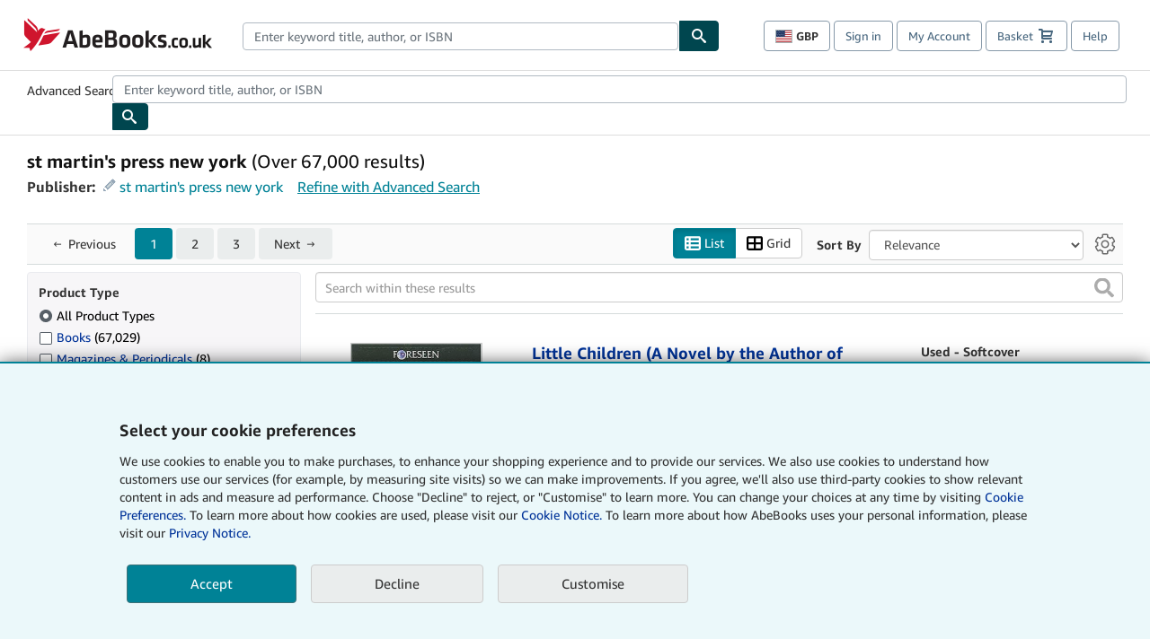

--- FILE ---
content_type: text/html;charset=ISO-8859-1
request_url: https://www.abebooks.co.uk/book-search/publisher/st-martin%27s-press-new-york/
body_size: 47534
content:












    


<!DOCTYPE html>



<html    lang="en_GB" dir="ltr" >
<head>
      
    
   
      
  <script >
    window["abebooks"] = window["abebooks"] || {};
    window["abeDomain"] = "https://www.abebooks.co.uk";
    window["abeCDN"] = "//assets.prod.abebookscdn.com";
    window["abeLang"] = {locale: "uk", lang: "en"};     window["basketAction"] = "d";     window["basketCount"] = "";         window["responsiveConf"] = {isResponsive: true, isStaticPage: false, host: "www.abebooks.co.uk", url: "http://www.abebooks.co.uk" + window.location.pathname};     window["timerPix"] = {       layout: "r",
      isMobile: "false",
      template: "SearchResults"
    }
  </script>

          

  <meta http-equiv="X-UA-Compatible" content="IE=edge,chrome=1"/>

  
     <script defer data-test-id="script-react" src="//assets.prod.abebookscdn.com/cdn/uk/scripts/vendor/react18.bundle-8d00f21452.js"></script> <script  data-test-id="script-utils" src="//assets.prod.abebookscdn.com/cdn/uk/scripts/combined/global-utils-34978c2d62.js" ></script> <script defer data-test-id="script-analytics" src="//assets.prod.abebookscdn.com/cdn/uk/scripts/digitaldata/analytics-c1d3ad1b5d.js" ></script> <script defer data-test-id="script-csa" src="//assets.prod.abebookscdn.com/cdn/uk/scripts/combined/csa-init-22969366b8.js" ></script> <script defer data-test-id="script-base" src="//assets.prod.abebookscdn.com/cdn/uk/scripts/combined/global-base.v2-aeeab05675.js" ></script> <script defer data-test-id="script-toggle" src="//assets.prod.abebookscdn.com/cdn/uk/scripts/sitenavtoggle-3061379d91.js" ></script> <script defer data-test-id="script-ie" src="//assets.prod.abebookscdn.com/cdn/uk/scripts/vendor/ie-polyfill.bundle-59bcc8a001.js" ></script> <script defer data-test-id="script-search-suggest" src="//assets.prod.abebookscdn.com/cdn/uk/scripts/components/searchautosuggest-eba45e873a.js" charset="UTF-8" ></script> <script defer data-test-id="script-eventbus" src="//assets.prod.abebookscdn.com/cdn/uk/scripts/components/eventbus-652c0b758f.js" charset="UTF-8" ></script> <script defer data-test-id="script-bootstrap-native" src="//assets.prod.abebookscdn.com/cdn/uk/scripts/bootstrap.native-8472ac070b.js" charset="UTF-8" ></script> <script defer data-test-id="script-change-currency-modal" src="//assets.prod.abebookscdn.com/cdn/uk/scripts/components/changecurrencymodalv2-c4155a7a98.js" charset="UTF-8" ></script> <script defer data-test-id="script-consent" src="//assets.prod.abebookscdn.com/cdn/uk/scripts/components/cookieconsentV2-75777d6009.js" charset="UTF-8" ></script>  <style data-test-id="global-css-inline"> hr{display:block;border:0;border-top:1px solid #ccc;padding:0}abbr,address,article,aside,audio,b,blockquote,body,body div,caption,cite,code,dd,del,details,dfn,dl,dt,em,fieldset,figure,footer,form,h1,h2,h3,h4,h5,h6,header,html,i,iframe,img,ins,kbd,label,legend,li,mark,menu,nav,object,ol,p,pre,q,samp,section,small,span,strong,sub,summary,sup,time,ul,var,video{margin:0;padding:0;border:0;vertical-align:baseline}article,aside,details,figure,footer,header,nav,section,summary{display:block}a{margin:0;padding:0;vertical-align:baseline;background:0 0;text-decoration:none}blockquote,q{quotes:none}blockquote:after,blockquote:before,q{margin-bottom:25px}q:after,q:before{content:""}html.mobile{-webkit-text-size-adjust:100%;-ms-text-size-adjust:100%}embed,img,object{max-width:100%}button,input,select,textarea{margin:0}input[type=number]::-webkit-inner-spin-button,input[type=number]::-webkit-outer-spin-button{-webkit-appearance:none;margin:0}input[type=number]{-moz-appearance:textfield}@font-face{font-family:"Amazon Ember";font-display:swap;font-style:normal;font-weight:400;src:url(//assets.prod.abebookscdn.com/cdn/shared/fonts/ember/AmazonEmber_W_Rg.woff2) format("woff2"),url(//assets.prod.abebookscdn.com/cdn/shared/fonts/ember/AmazonEmber_W_Rg.woff) format("woff")}@font-face{font-family:"Amazon Ember";font-display:swap;font-style:normal;font-weight:700;src:url(//assets.prod.abebookscdn.com/cdn/shared/fonts/ember/AmazonEmber_W_Bd.woff2) format("woff2"),url(//assets.prod.abebookscdn.com/cdn/shared/fonts/ember/AmazonEmber_W_Bd.woff) format("woff")}@font-face{font-family:"Amazon Ember";font-display:swap;font-style:italic;font-weight:400;src:url(//assets.prod.abebookscdn.com/cdn/shared/fonts/ember/AmazonEmber_W_RgIt.woff2) format("woff2"),url(//assets.prod.abebookscdn.com/cdn/shared/fonts/ember/AmazonEmber_W_RgIt.woff) format("woff")}@font-face{font-family:"Bookerly Regular";font-display:swap;font-style:normal;font-weight:400;src:url(//assets.prod.abebookscdn.com/cdn/shared/fonts/ember/BookerlyLCD_W_Rg.woff2) format("woff2"),url(//assets.prod.abebookscdn.com/cdn/shared/fonts/ember/BookerlyLCD_W_Rg.woff) format("woff")}body{background:#efefef;color:#333!important;font-family:"Amazon Ember","Helvetica Neue",Helvetica,Arial,sans-serif;font-size:14px;line-height:1.428;letter-spacing:0;word-spacing:0;margin:0;padding:0;-webkit-text-size-adjust:100%}#a-page,#main-1{background:#fff}input{font-family:inherit}a:visited{color:#74008c}a:link{color:#039}a:hover{color:#039;text-decoration:underline}a:active{color:#c7002c}a.linkLike{cursor:pointer;color:#039}ol,ul{margin-top:0;margin-bottom:10px;padding-left:10px}ol ol,ol ul,ul ol,ul ul{margin-bottom:0}ol{list-style:decimal;margin-left:10px;padding-left:10px}li{margin-bottom:5px}p{line-height:1.45em;margin:0 0 1em}textarea{background:#fff}ol a,ul a{text-decoration:none}img{border:0}.h1,.h2,.h3,.h4,.h5,.h6,h1,h2,h3,h4,h5,h6{font-family:"Amazon Ember","Helvetica Neue",Helvetica,Arial,sans-serif;font-weight:700;line-height:1.25;color:inherit;margin-top:15px;margin-bottom:10px}.h1 .small,.h1 small,.h2 .small,.h2 small,.h3 .small,.h3 small,.h4 .small,.h4 small,.h5 .small,.h5 small,.h6 .small,.h6 small,h1 .small,h1 small,h2 .small,h2 small,h3 .small,h3 small,h4 .small,h4 small,h5 .small,h5 small,h6 .small,h6 small{font-weight:400;line-height:1;color:#697576}h1{color:#111;font-family:"Bookerly Regular","Helvetica Neue",Helvetica,Arial,sans-serif;font-size:20px;line-height:1.25;font-weight:400}h2{color:#222;font-size:18px;line-height:1.25;padding-bottom:4px}h3{color:#333;font-size:14px;margin-bottom:8px;margin-top:5px}h4{color:#333;font-size:14px;margin-bottom:8px;margin-top:8px}h5,h6{margin-bottom:5px;margin-top:5px}.h1 .small,.h1 small,.h2 .small,.h2 small,.h3 .small,.h3 small,h1 .small,h1 small,h2 .small,h2 small,h3 .small,h3 small{font-size:85%}.h4 .small,.h4 small,.h5 .small,.h5 small,.h6 .small,.h6 small,h4 .small,h4 small,h5 .small,h5 small,h6 .small,h6 small{font-size:75%}#logo{background-repeat:no-repeat;display:block;float:left;height:40px;overflow:hidden;white-space:nowrap;width:250px}.locale-com #logo{background-image:url(/cdn/shared/images/common/logos/abebooks-logo-com.png)}.locale-uk #logo{background-image:url(/cdn/shared/images/common/logos/abebooks-logo-uk.png)}.locale-de #logo{background-image:url(/cdn/shared/images/common/logos/abebooks-logo-de.png)}.locale-fr #logo{background-image:url(/cdn/shared/images/common/logos/abebooks-logo-fr.png)}.locale-it #logo{background-image:url(/cdn/shared/images/common/logos/abebooks-logo-it.png)}.locale-es #logo{background-image:url(/cdn/shared/images/common/logos/abebooks-logo-es.png)}.locale-zvab #logo{background-image:url(/cdn/shared/images/common/logos/zvab-logo.png)}@media screen and (max-width:875px){#logo{background-size:auto 28px;height:32px;max-width:320px;width:164px}}.cf:after,.cf:before,.clearfix:after,.clearfix:before{content:"";display:table}.cf:after,.clearfix:after{clear:both}.cf,.clearfix{zoom:1}.hidden{display:none!important;visibility:hidden!important}.invisible{visibility:hidden}.hide{display:none}.show{display:block!important}.pull-right,.right{float:right!important}.left,.pull-left{float:left!important}.block{display:block!important}.inline{display:inline!important}.inline-block{display:inline-block!important}.center-block{display:block;margin-left:auto;margin-right:auto}.clear-all{clear:both}.visible-xs-block{display:none!important}#container,#wrapper{position:relative;margin:0 auto}#container{background:#fff}.lg-centered{max-width:700px;margin:0 auto}.liquid-left,.liquid-right{display:flex;flex-flow:row}.liquid-fluid-col,.liquid-fluid-col-clean,.liquid-fluid-col-min{flex:1}.liquid-left .liquid-static-col{float:left}.liquid-left .liquid-fluid-col{border-left:1px solid #c1c1c1;box-shadow:inset 4px 0 5px -5px #c1c1c1}.liquid-right .liquid-static-col{float:right}.liquid-right .liquid-fluid-col{border-right:1px solid #c1c1c1;box-shadow:inset -4px 0 5px -5px #c1c1c1}.liquid-static-col{word-wrap:break-word}.liquid-fluid-col,.liquid-fluid-col-clean,.liquid-fluid-col-min{width:auto;overflow:hidden}.liquid-fluid-col,.liquid-fluid-col-clean{padding-left:20px;padding-right:20px}@media screen and (max-width:768px){.liquid-left,.liquid-right{display:block}.liquid-static-col{float:none!important;width:inherit!important}.liquid-fluid-col{overflow:visible!important;border:none!important;box-shadow:none!important}}#abe-header{background:none repeat scroll 0 0 #fff;padding:2px 0 0}.top-nav{padding:16px 5px}.top-nav .wrapper{max-width:1240px;margin:0 auto}.abenav-belt{display:flex;align-items:center}.abenav-belt-left{flex:none}.abenav-belt-fill{flex:auto}.abenav-belt-right{flex:none}ul#account-nav,ul#global-nav-links{list-style:none;margin:0;padding:0 10px}ul#account-nav li,ul#global-nav-links li{display:inline-block;margin:0}#account-nav{margin-right:0;text-align:right}#account-nav a,#account-nav button{border:1px solid #8799a9;background:0 0;font-family:inherit;border-radius:4px;color:#47667e;font-size:13px;font-weight:400;margin-right:4px;padding:8px 12px;position:relative;text-decoration:none;cursor:pointer;line-height:normal}#account-nav a:hover,#account-nav button:hover{border-color:#3d464e}#abe_prefs.loading{visibility:hidden}#abe_prefs.loaded #abe_prefs_curr,#abe_prefs.loaded #abe_prefs_shipdest{visibility:visible}#abe_prefs #abe_prefs_curr,#abe_prefs #abe_prefs_shipdest{visibility:hidden;display:inline-block}#abe_prefs #abe_prefs_curr{min-width:3.25ch;text-align:right;font-weight:700;color:#333}#abe_prefs #abe_prefs_shipdest{background-size:cover;background-position:50%;position:relative;display:inline-block;border:1px solid #aab7b8;margin:-1;box-sizing:content-box;width:1.333333em;line-height:1em}#abe_prefs #abe_prefs_shipdest::before{content:"\00A0"}#main{padding:0 10px 25px}.sr-only{position:absolute;width:1px;height:1px;margin:-1px;padding:0;overflow:hidden;clip:rect(0,0,0,0);border:0}#basket{padding-right:10px;position:relative;white-space:nowrap}#basket>.basket-icon{background-image:url(/cdn/shared/images/header/abe-sprite.png);background-position:-5px -223px;padding:1px 10px;margin-left:2px}@media not all,(min-resolution:192dpi){#basket>.basket-icon{background-image:url(/cdn/shared/images/header/basket.png);background-position:center center;background-repeat:no-repeat}}.bs-count{color:#fff;background-color:#c7002c;border-radius:4px;font-size:11px;position:absolute;top:-12px;right:-2px;display:inline-block;min-width:19px;line-height:1;vertical-align:middle;text-align:center;white-space:nowrap;padding:4px;box-shadow:1px 1px 3px rgba(1,1,1,.38);box-sizing:border-box}#main-navigation{border-bottom:1px solid #ddd;border-top:1px solid #ddd}#main-navigation .nav-wrapper{margin:0 auto;max-width:1240px}#global-nav-links{display:flex;justify-content:space-between;padding:0 10px}#global-nav-links a,#global-nav-links li{flex:none;font-size:14px;font-weight:500;color:#333;padding:12px 0 8px 0;text-decoration:none;margin-bottom:3px}#global-nav-links a:hover,#global-nav-links li:hover{color:#333;box-shadow:0 4px 0 #595959;transition:.25s ease-in-out}.mobile-close{border:medium none;cursor:pointer;font-size:12px;font-weight:400!important;padding:10px;text-align:center;text-transform:uppercase}#mobile-menu{display:none;background:0 0;border:none;height:30px;margin:5px 0 0 5px;padding:0 8px 0 5px;clear:left;cursor:pointer;float:left;color:inherit}#mobile-menu .icon-bar{background-color:#333;display:block;width:16px;height:2px;position:relative;top:8px;left:2px}#mobile-menu .icon-bar+.icon-bar{margin-top:2px}#mobile-menu .toggle-text{font-size:14px;padding:7px 8px 7px 22px;position:relative;top:-5px}.wrapper{width:100%;max-width:1240px;margin:0 auto}.abe-content{background-color:#fff;overflow:auto;width:100%;min-width:320px;max-width:1240px;margin:0 auto;-webkit-font-smoothing:antialiased;-moz-osx-font-smoothing:grayscale}#wrapper{background-color:#fff;width:100%;position:relative;margin:0 auto}#pageHeader{margin-bottom:16px}#pageHeader>h1{padding-left:10px!important}@media screen and (max-width:875px){.abenav-slideout{height:0;overflow:hidden}.abenav-slideout.toggled-on{border-bottom:1px solid #ddd;position:relative;z-index:999;height:auto}.top-nav{padding:10px 5px}#global-nav-links{flex-direction:column}.mobile-close{cursor:pointer}#abe-header .hidden-xs{display:none!important}#abe-header .visible-xs-block{display:block!important}#nav-mobile-search{display:inline!important}#abe-header{padding-top:0}#global-nav-links>a,#global-nav-links>li{padding:8px}#abe_prefs{font-size:12px!important;margin-right:3px;padding:6px!important;float:left;width:auto;border:none!important}#account-nav{font-size:12px;height:35px;display:block;padding:0;position:absolute;right:0;top:0;margin:16px 8px 0 0}#account-nav a{font-size:12px!important;margin-right:3px;padding:4px 8px!important;float:left;width:auto}#account-nav #basket{padding-right:2px;padding-left:4px!important}#account-nav #basket .deftext{display:none;padding-left:1px}#main-navigation{background-color:#fafafa;padding-right:6px}#main-navigation .nav-wrapper{background-color:#fafafa;margin-top:4px}#main-navigation a:hover{background-color:#eaeded;text-decoration:none;box-shadow:none}.to-top{background:rgba(0,0,0,0) url(/cdn/shared/images/header/to-top-arrow.png) no-repeat scroll center top;color:#333;display:block;font-size:10px;padding:17px 0 10px;text-align:center;text-transform:uppercase}.nav-bar{clear:both}#mobile-menu{display:block}ul#account-nav{margin:16px 8px 0 0}}@media (max-width:767px){.mobile #abe-header .hidden-xs{display:none!important}}@media (width > 875px){.locale-com #account-nav,.locale-uk #account-nav{min-width:350px}.locale-com #account-nav.--shopping-prefs,.locale-uk #account-nav.--shopping-prefs{min-width:430px}.locale-de #account-nav,.locale-zvab #account-nav{min-width:375px}.locale-de #account-nav.--shopping-prefs,.locale-zvab #account-nav.--shopping-prefs{min-width:455px}.locale-es #account-nav{min-width:379px}.locale-es #account-nav.--shopping-prefs{min-width:459px}.locale-it #account-nav{min-width:359px}.locale-it #account-nav.--shopping-prefs{min-width:439px}.locale-fr #account-nav{min-width:415px}.locale-fr #account-nav.--shopping-prefs{min-width:495px}}#header-searchbox-form{margin:0}.gnav-searchbox{padding:5px 40px 5px 0}.gnav-searchbox .gnav-searchbox-right{align-items:center;display:flex;float:right;width:auto}.gnav-searchbox .gnav-searchbox-left{align-items:center;display:flex;position:relative}.gnav-searchbox .gnav-searchbox-label{font-weight:400;margin-bottom:0}.gnav-searchbox .gnav-searchbox-field{flex:1;position:relative}.gnav-searchbox .gnav-searchbox-button{background:url(/cdn/shared/images/header/search.png) no-repeat center #00464f;border:1px solid #00464f;border-top-right-radius:4px;border-bottom-right-radius:4px;color:#fff;cursor:pointer;font-size:14px;height:34px;vertical-align:middle;width:44px}.gnav-searchbox .gnav-searchbox-button span{display:none}.gnav-searchbox .gnav-searchbox-options{border:1px solid #999;border-radius:4px;font-size:13px;height:34px;margin-right:3px}.gnav-searchbox .gnav-searchbox-input{border:1px solid #999;border-radius:4px 0 0 4px;box-sizing:border-box;height:34px;font-size:13px;font-family:inherit;padding:6px 35px 6px 12px;width:100%}.gnav-searchbox .gnav-searchbox-input[type=search]::-ms-clear{display:none}.gnav-searchbox .gnav-searchbox-input[type=search]::-webkit-search-cancel-button,.gnav-searchbox .gnav-searchbox-input[type=search]::-webkit-search-decoration,.gnav-searchbox .gnav-searchbox-input[type=search]::-webkit-search-results-button,.gnav-searchbox .gnav-searchbox-input[type=search]::-webkit-search-results-decoration{display:none}.gnav-searchbox .gnav-searchbox-advanced{font-weight:400;margin-left:10px;text-decoration:none}.gnav-searchbox-container-m{float:right;width:calc(100% - 100px)}.gnav-searchbox-m{padding:5px;display:flex;position:relative}.gnav-searchbox-m .gnav-searchbox-left-m{flex:1 0}.gnav-searchbox-m .gnav-searchbox-right-m{flex:0 0}.gnav-searchbox-m .gnav-searchbox-input-m{border:1px solid #999;border-radius:4px 0 0 4px;box-sizing:border-box;height:30px;font-size:13px;padding:6px 19px 6px 8px;width:100%}.gnav-searchbox-m .gnav-searchbox-input-m[type=search]::-ms-clear{display:none}.gnav-searchbox-m .gnav-searchbox-input-m[type=search]::-webkit-search-cancel-button,.gnav-searchbox-m .gnav-searchbox-input-m[type=search]::-webkit-search-decoration,.gnav-searchbox-m .gnav-searchbox-input-m[type=search]::-webkit-search-results-button,.gnav-searchbox-m .gnav-searchbox-input-m[type=search]::-webkit-search-results-decoration{display:none}.gnav-searchbox-m .gnav-searchbox-button-m{background:url(/cdn/shared/images/header/search.png) no-repeat 10px 6px #00464f;border:1px solid #00464f;border-top-right-radius:4px;border-bottom-right-radius:4px;font-size:13px;color:#fff;cursor:pointer;height:30px;vertical-align:middle;width:40px}.gnav-searchbox-m .gnav-searchbox-button-m span{display:none}.far{font-weight:900;-moz-osx-font-smoothing:grayscale;-webkit-font-smoothing:antialiased;display:inline-block;font-style:normal;font-variant:normal;text-rendering:auto;line-height:1}.fa-times:before{content:"\2715"}@media (width <= 875px){#header-searchbox-form{display:none}}@media (width > 875px){.gnav-searchbox-container-m{display:none}}.nst-component .nst-content{box-sizing:border-box;overflow:hidden;-webkit-transition:max-height ease-out .2s;transition:max-height ease-out .2s;padding-top:0;padding-bottom:0}.nst-component .nst-content>.s-toggle{-webkit-transition:-webkit-transform .2s;transition:-webkit-transform .2s;transition:transform .2s;transition:transform .2s,-webkit-transform .2s}.nst-component.nst-is-expanding .nst-content{-webkit-transform:translateY(-10px);transform:translateY(-10px)}.nst-component.nst-is-expanding .nst-content>.s-toggle{-webkit-transform:translateY(10px);transform:translateY(10px)}.nst-component.nst-is-expanded .nst-content>.s-toggle{-webkit-transition:none;transition:none}.nst-component.nst-is-collapsing .nst-content>.s-toggle{-webkit-transform:translateY(-10px);transform:translateY(-10px)}.nst-component.nst-is-collapsed .nst-content{display:none}.nst-fix-safari-bug{-webkit-transition:none!important;transition:none!important}#breadcrumbs{margin:12px 0 16px}#breadcrumb-trail>a,.breadcrumb{white-space:nowrap;overflow:hidden;text-overflow:ellipsis;vertical-align:middle;display:inline-block;font-size:.875rem}.breadcrumb+.breadcrumb:before{content:"";background-image:url("data:image/svg+xml,%3csvg width='6' height='10' xmlns='http://www.w3.org/2000/svg'%3e%3cpath d='M1 9l4-4-4-4' stroke='%23B1BAC3' stroke-width='2' fill='none' fill-rule='evenodd' stroke-linecap='round' stroke-linejoin='round'/%3e%3c/svg%3e");background-position:center center;background-repeat:no-repeat;width:24px;height:10px;display:inline-block}.breadcrumb-long{max-width:500px}@media screen and (max-width:1100px){.breadcrumb-long{max-width:400px}}@media screen and (max-width:980px){.breadcrumb-long{max-width:250px}}@media screen and (max-width:920px){.breadcrumb-long{max-width:225px}}@media screen and (max-width:880px){.breadcrumb-long{max-width:200px}}@media screen and (max-width:845px){.breadcrumb-long{max-width:175px}}@media screen and (max-width:810px){.breadcrumb-long{max-width:155px}}@media screen and (max-width:767px){.breadcrumb-long{max-width:290px}}@media screen and (max-width:650px){.breadcrumb-long{max-width:185px}}@media screen and (max-width:495px){.breadcrumb-long{max-width:90px}}.breadcrumb-short{max-width:145px}@media screen and (max-width:810px){.breadcrumb-short{max-width:135px}}@media screen and (max-width:767px){.breadcrumb-short{max-width:145px}}@media screen and (max-width:650px){.breadcrumb-short{max-width:95px}}@media screen and (max-width:495px){.breadcrumb-short{max-width:48px}}iframe.breadcrumbs{height:57px}.skip-link{position:absolute;z-index:-1000;border:5px solid #fff}.skip-link:active,.skip-link:focus{background-color:#fff;margin-top:10px;margin-left:10px;z-index:1000;text-decoration:underline}.abe-auto-suggest-container{position:relative;width:100%}.abe-auto-suggest-container .react-autosuggest__container{position:relative}.abe-auto-suggest-container .react-autosuggest__input{display:block;width:100%;height:34px;padding:6px 28px 6px 12px;font-size:14px;line-height:1.42857;color:#555;background-color:#fff;background-image:none;border:1px solid #ccc;border-radius:4px;-webkit-box-shadow:inset 0 1px 1px rgba(0,0,0,.075);box-shadow:inset 0 1px 1px rgba(0,0,0,.075);-webkit-transition:border-color ease-in-out .15s,box-shadow ease-in-out .15s;-o-transition:border-color ease-in-out .15s,box-shadow ease-in-out .15s;transition:border-color ease-in-out .15s,box-shadow ease-in-out .15s}.abe-auto-suggest-container .react-autosuggest__input:focus{outline:2px solid #0085b3}.abe-auto-suggest-container .react-autosuggest__input::-moz-placeholder{color:#999;opacity:1}.abe-auto-suggest-container .react-autosuggest__input:-ms-input-placeholder{color:#999}.abe-auto-suggest-container .react-autosuggest__input::-webkit-input-placeholder{color:#999}.abe-auto-suggest-container .react-autosuggest__input::-ms-clear{display:none}.abe-auto-suggest-container .react-autosuggest__input::-webkit-search-cancel-button{display:none}.abe-auto-suggest-container .react-autosuggest__input--open{border-bottom-left-radius:0;border-bottom-right-radius:0}.abe-auto-suggest-container .react-autosuggest__input[disabled]{background-color:#eee}.abe-auto-suggest-container .react-autosuggest__suggestions-container{display:none}.abe-auto-suggest-container .react-autosuggest__suggestions-container--open{display:block;position:absolute;width:100%;border:1px solid #ccc;background-color:#fff;border-bottom-left-radius:4px;border-bottom-right-radius:4px;max-height:400px;overflow-y:auto;z-index:10000}.abe-auto-suggest-container .react-autosuggest__suggestions-list{margin:0;padding:0;list-style-type:none}.abe-auto-suggest-container .react-autosuggest__suggestion{cursor:pointer;font-size:15px;margin-bottom:0;padding:5px 0 10px 10px}.abe-auto-suggest-container .react-autosuggest__suggestion--highlighted{background-color:#eaeded}.abe-auto-suggest-container .react-autosuggest__clear{color:#555;cursor:pointer;font-size:15px;border:0;background:0 0;padding:8px;position:absolute}@media screen and (width > 875px){.abe-auto-suggest-container .react-autosuggest__clear{right:5px;top:0}}@media screen and (width <= 875px){.abe-auto-suggest-container .react-autosuggest__clear{right:0;top:-1px}}.close{float:right;font-size:21px;font-weight:700;line-height:1;color:#000;text-shadow:0 1px 0 #fff;opacity:.2}.close:focus,.close:hover{color:#000;text-decoration:none;cursor:pointer;opacity:.5}button.close{padding:0;cursor:pointer;background:0 0;border:0;-webkit-appearance:none}body.modal-open{overflow:hidden}.modal-backdrop{position:fixed;top:0;right:0;bottom:0;left:0;z-index:1040;background-color:#000;opacity:.5}.change-shopping-preferences-modal{display:none;overflow:auto;overflow-y:scroll;position:fixed;top:0;right:0;bottom:0;left:0;z-index:1050;-webkit-overflow-scrolling:touch;outline:0;padding:10px}.change-shopping-preferences-modal.show{display:block}.change-shopping-preferences-modal .modal-dialog{position:relative;width:auto;margin:10px;max-width:600px}.change-shopping-preferences-modal .modal-content{background-color:#fff;border-radius:6px;-webkit-box-shadow:0 3px 9px rgba(0,0,0,.5);box-shadow:0 3px 9px rgba(0,0,0,.5);background-clip:padding-box;outline:0;top:100px;position:static;display:flex;flex-direction:column;max-height:calc(100vh - 60px)}@media (max-width:767px){.change-shopping-preferences-modal .modal-content{border:none;border-radius:2px}}.change-shopping-preferences-modal .modal-header{padding:15px;border-bottom:1px solid #e5e5e5;min-height:16.428571429px;flex:0 0 auto}.change-shopping-preferences-modal .modal-header .close{margin-top:-2px}.change-shopping-preferences-modal .modal-title{margin:0;line-height:1.428571429}.change-shopping-preferences-modal .modal-body{position:relative;padding:15px;flex:1;overflow:auto}@media (min-width:768px){.change-shopping-preferences-modal .modal-dialog{width:600px;margin:30px auto}.change-shopping-preferences-modal .modal-content{-webkit-box-shadow:0 5px 15px rgba(0,0,0,.5);box-shadow:0 5px 15px rgba(0,0,0,.5)}}.change-shopping-preferences-modal .description{color:#333;font-size:1em;margin-bottom:8px}.change-shopping-preferences-modal .currency-help-link{color:#039}.change-shopping-preferences-modal .form-group{visibility:hidden;padding-inline:8px;display:flex;flex-flow:column nowrap;gap:8px}.change-shopping-preferences-modal .form-group label{font-weight:400}.change-shopping-preferences-modal .form-group .--hidden{display:none}.change-shopping-preferences-modal .selector-container .currency-selector,.change-shopping-preferences-modal .selector-container .shipping-destination-selector{cursor:pointer}.change-shopping-preferences-modal .non-supported-currency-warning{background-color:#efefef;display:inline-flex;align-items:start;padding:16px;border:1px solid #b1bac3;border-radius:4px;margin-bottom:16px}.change-shopping-preferences-modal .non-supported-currency-warning .currency-message-icon{width:24px;height:24px;margin-right:16px;flex:0 0 auto}.change-shopping-preferences-modal .non-supported-currency-warning .currency-warning-text{margin:0}.change-shopping-preferences-modal .disclaimer{font-size:.875em;display:inline-flex;gap:8px;align-items:start;margin-bottom:8px}.change-shopping-preferences-modal .disclaimer .disclaimer-text{margin:0}.change-shopping-preferences-modal .disclaimer .disclaimer-icon{display:none;background-repeat:no-repeat;width:16px;height:16px;margin-top:2px;flex:0 0 auto}.change-shopping-preferences-modal .modal-body-overlay{visibility:visible;position:absolute;inset:16px 8px;background:#f1f1f1;border-radius:4px;display:flex;flex-flow:column nowrap;justify-content:center;align-items:center}.change-shopping-preferences-modal .modal-body-overlay .modal-loading-status{display:flex;flex-flow:row nowrap;align-items:center;gap:8px}@media (min-width:480px){.change-shopping-preferences-modal .disclaimer,.change-shopping-preferences-modal .selector-container{margin-inline-end:32px}}@media (min-width:480px){.change-shopping-preferences-modal .selector-container{max-width:380px}}.change-shopping-preferences-modal #shopping-preferences-error-alert{display:none;margin:0 0 16px 0}.change-shopping-preferences-modal #shopping-preferences-overlay-saved-message,.change-shopping-preferences-modal #shopping-preferences-overlay-saving-message{display:none;margin:0}.change-shopping-preferences-modal #shopping-preferences-overlay-initializing-message{display:block;margin:0}.change-shopping-preferences-modal #shopping-preferences-overlay-loading-icon,.change-shopping-preferences-modal #shopping-preferences-overlay-saved-icon{width:24px}.change-shopping-preferences-modal #shopping-preferences-overlay-saved-icon{display:none}.change-shopping-preferences-modal .modal-btn{font-family:"Amazon Ember","Helvetica Neue",Helvetica,Arial,sans-serif;font-size:1rem;font-weight:400;line-height:1.5rem;text-align:inherit;appearance:none;margin-block:0;margin-inline:0;cursor:pointer;display:inline-flex;flex-direction:row;align-items:center;justify-content:center;box-sizing:border-box;outline:0;height:40px;padding:0 16px;transition:color .1s ease 0s,background-color .1s ease 0s,border-color .1s ease 0s;border-radius:22px;white-space:nowrap;position:relative;z-index:0}.change-shopping-preferences-modal .modal-btn:focus{outline-offset:2px;outline:2px solid #008296}.change-shopping-preferences-modal .modal-btn{font-size:1em;border-radius:4px;width:120px;height:36px}.change-shopping-preferences-modal .cancel-btn{border:1px solid #c9d4d7}.change-shopping-preferences-modal .cancel-btn:active,.change-shopping-preferences-modal .cancel-btn:hover{background-color:#b1bac3}.change-shopping-preferences-modal .save-btn{margin-left:8px;color:#fff;background-color:#008296;border:0}.change-shopping-preferences-modal .save-btn:active,.change-shopping-preferences-modal .save-btn:hover{background-color:#004f6c}.change-shopping-preferences-modal .modal-footer{padding:15px;text-align:right;border-top:1px solid #e5e5e5;flex:0 0 auto}.change-shopping-preferences-modal .modal-footer:after,.change-shopping-preferences-modal .modal-footer:before{content:" ";display:table}.change-shopping-preferences-modal .modal-footer:after{clear:both}.change-shopping-preferences-modal .modal-footer .btn+.btn{margin-bottom:0;margin-left:5px}.change-shopping-preferences-modal .modal-footer .btn-group .btn+.btn{margin-left:-1px}.change-shopping-preferences-modal .modal-footer .btn-block+.btn-block{margin-left:0}.change-shopping-preferences-modal.--error .modal-body-overlay,.change-shopping-preferences-modal.--initialized .modal-body-overlay{visibility:hidden}.change-shopping-preferences-modal.--error .form-group,.change-shopping-preferences-modal.--initialized .form-group{visibility:visible}.change-shopping-preferences-modal.--saved .modal-body-overlay,.change-shopping-preferences-modal.--saving .modal-body-overlay{visibility:visible}.change-shopping-preferences-modal.--saved .form-group,.change-shopping-preferences-modal.--saving .form-group{visibility:hidden}.change-shopping-preferences-modal.--saved #shopping-preferences-overlay-loading-icon,.change-shopping-preferences-modal.--saving #shopping-preferences-overlay-loading-icon{display:none}.change-shopping-preferences-modal.--error #shopping-preferences-overlay-initializing-message,.change-shopping-preferences-modal.--initialized #shopping-preferences-overlay-initializing-message,.change-shopping-preferences-modal.--saved #shopping-preferences-overlay-initializing-message,.change-shopping-preferences-modal.--saving #shopping-preferences-overlay-initializing-message{display:none}.change-shopping-preferences-modal.--error #shopping-preferences-error-alert{display:block}.change-shopping-preferences-modal.--saving #shopping-preferences-overlay-loading-icon,.change-shopping-preferences-modal.--saving #shopping-preferences-overlay-saving-message{display:block}.change-shopping-preferences-modal.--saving .modal-footer button,.change-shopping-preferences-modal.--saving .modal-header button{pointer-events:none}.change-shopping-preferences-modal.--saving .modal-footer button{opacity:.5}.change-shopping-preferences-modal.--saved #shopping-preferences-overlay-saved-icon,.change-shopping-preferences-modal.--saved #shopping-preferences-overlay-saved-message{display:block}.change-shopping-preferences-modal.--saved .modal-footer .save-btn{pointer-events:none;opacity:.5}.shopping-preferences-modal-trigger{padding:0;cursor:pointer;border-top:0;border-left:0;border-right:0}.shopping-preferences-modal-trigger.mrdn-link-tertiary{border-color:unset}#shopping-preferences-non-supported-currency-optgroup.--disabled{display:none}#shopping-preferences-non-supported-currency-optgroup.--disabled option{display:none}.form-control{display:block;width:100%;padding:6px 12px;font-size:14px;line-height:1.428571429;color:rgb(85.425,85.425,85.425);background-color:#fff;background-image:none;border:1px solid #ccc;border-radius:4px;transition:border-color ease-in-out .15s,box-shadow ease-in-out .15s;height:34px}.form-control:focus{outline:2px solid #0085b3}.form-control{-webkit-box-shadow:inset 0 1px 1px rgba(0,0,0,.075);box-shadow:inset 0 1px 1px rgba(0,0,0,.075)}.form-control::-moz-placeholder{color:#999;opacity:1}.form-control:-ms-input-placeholder{color:#999}.form-control::-webkit-input-placeholder{color:#999}.form-control[disabled],.form-control[readonly],fieldset[disabled] .form-control{cursor:not-allowed;background-color:rgb(238.425,238.425,238.425);opacity:1}.deprecation{background-color:#ffb952;font-size:16px;padding:16px 0}.deprecation>.wrapper{padding-left:62px;background:url(/cdn/shared/images/Shared/css/ie11.svg) top left no-repeat}.deprecation>.wrapper>p{margin:0}.deprecation>.wrapper>p>span{display:block}@media screen and (max-width:875px){.deprecation{padding:12px 10px;font-size:14px}.deprecation>.wrapper{background-size:37px 40px;padding-left:50px}.deprecation>.wrapper>p>span{display:inline}}#notifications{position:fixed;width:320px;bottom:10px;right:10px;z-index:9999999}.msg-body,.msg-title{padding-left:42px;position:relative}.msg-title{font-weight:500;position:relative}.msg-title>p{overflow:hidden;text-overflow:ellipsis;white-space:nowrap;max-width:230px;margin:0;padding-top:10px;padding-bottom:10px}.msg-title+.msg-body-leg>div,.msg-title+.msg-body>div{margin-top:-10px}.msg-body,.msg-body-leg{overflow:hidden;padding-right:10px}.msg-body-leg>div.closed{display:none;visibility:hidden}.msg-body-leg>div.opened{display:block;visibility:visible}.msg-body>div{padding-top:10px;-webkit-transition:-webkit-transform .3s ease;-moz-transition:-moz-transform .3s ease;-ms-transition:-ms-transform .3s ease;transition:transform .3s ease;will-change:transform}.msg-body>div.opened{-webkit-transform:translate(0,0);-moz-transform:translate(0,0);-ms-transform:translate(0,0);transform:translate(0,0)}.msg-body>div.closed{position:absolute;-webkit-transform:translate(0,-100%);-moz-transform:translate(0,-100%);-ms-transform:translate(0,-100%);transform:translate(0,-100%)}.msg-body>p{margin-bottom:5px}.msg-body>p:first-child{padding-top:10px}.msg-more{font-weight:400;font-size:12px;position:absolute;right:10px;top:50%;transform:translateY(-50%);-webkit-transform:translateY(-50%);cursor:pointer}.msg-more:hover{text-decoration:none}.not-container{position:relative;font-size:13px;margin-bottom:5px;background-repeat:no-repeat;background-size:22px 22px;background-position:10px 10px;-webkit-box-shadow:0 0 10px 1px rgba(0,0,0,.2);-moz-box-shadow:0 0 10px 1px rgba(0,0,0,.2);box-shadow:0 0 10px 1px rgba(0,0,0,.2)}.not-container>p{margin:0}.level-warn{background-image:url(/cdn/shared/images/common/icons/icon_warning.png);border:1px solid #d32236;background-color:#fce8f3}.level-info{background-image:url(/cdn/shared/images/common/icons/icon_info.png);border:1px solid #388aab;background-color:#f7fcfc}#abe-gdpr{background:#f5f9fa}#abe-gdpr>div{font-size:13px;line-height:1.25;margin:0 auto;min-width:320px;max-width:1240px;text-align:left;padding:13px 40px 13px 10px;position:relative}.gdpr-close{cursor:pointer;position:absolute;line-height:1;right:10px;top:50%;transform:translateY(-50%);-webkit-transform:translateY(-50%)}#mobileBanner{left:0;position:absolute;top:-40px;font-size:20px;padding:0 10px 10px;width:98%}#mobileBanner .close{font-size:1.25em}.m-portrait{top:-65px!important;font-size:35px!important}.m-portrait .r-toggle:before{width:45px!important;height:45px!important;margin-top:5px!important}.m-portrait #mv-off:before{background-position:0 -45px}.viewport-p{margin-top:75px!important}.m-landscape{top:-50px!important;font-size:25px!important;padding:0 10px!important}.m-landscape .r-toggle:before{width:35px!important;height:35px!important}.m-landscape #mv-off:before{background-position:0 -35px}.viewport-l{margin-top:65px!important}.viewport{margin-top:55px!important}.r-toggle{display:inline-block;font-weight:700;text-decoration:none}#mv-on{color:#039!important;text-decoration:underline}#mv-none{display:none;font-size:.8em;padding-top:5px}#mobileBanner-link{font-family:Arial;font-size:1.3em;font-weight:700;text-decoration:none}.mobileBanner-message{font-family:Arial;font-size:1.3em}#mobileBanner-message-box{margin-top:3px}.mobile-nav-bg{background-color:#40505e;background:linear-gradient(to bottom,#586571,#40505e);border-bottom-color:#33373a;border-top-color:#33373a}.new-here{background:#c9d4d7;width:100%;position:absolute;padding:10px;top:0;left:0}.hero-notification{border:1px solid #b9dde1;background-color:#fafafa;position:relative}.hero-notification::before{content:" ";background-image:url(/cdn/shared/images/common/icons/icon_info.png);background-size:36px 36px;height:36px;width:36px;position:absolute;top:20px;left:20px}.hero-notification>.body{padding:20px 20px 20px 70px}footer{background-color:#f5f9fa;line-height:1.428}#footer-container{font-size:12px}#footer-container{position:relative;margin:0 auto 0 auto;max-width:1240px}#footer-container h4{font-size:14px;line-height:1.428;margin:5px 0 8px;padding:0;text-shadow:none}.footer-col{float:left;margin-right:2.5%;padding-top:5px;width:16%}#footer-abebooks-subs>ul,#footer-companies>ul,.footer-col>ul{margin:0;list-style:none;padding:0}#footer-abebooks-subs>ul>li,#footer-companies>ul>li,.footer-col>ul>li{margin:0 0 5px;list-style:none}#footer-companies-list li{display:inline-block;padding-left:5px;padding-right:5px}#footer-legal{margin:auto;max-width:880px;text-align:center;color:#555;line-height:140%;font-size:12px;padding-bottom:16px}#site-links{margin-bottom:40px;padding-left:90px}#site-links a{color:#47667e;display:block;font-size:12px;padding:5px 0}#footer-companies{margin-top:35px;text-align:center}#footer-companies a{color:#47667e;padding:0 12px}#footer-abebooks-subs{margin:10px 0 30px 0;text-align:center}#footer-abebooks-subs a{color:#47667e}#footer-abebooks-subs span{color:#555!important;font-size:12px}@media screen and (max-width:1125px){#footer-container{width:inherit}}#mobile-footer-companies{display:none}.footer-site-toggle{display:none}.desc-block{color:#8c8c8c!important;display:block;font-size:11px;padding-left:0}#footer-abebooks-subs,#footer-companies{display:block}a.to-top{color:#333;display:block;font-size:14px;padding:30px 0 10px;text-align:center;background:transparent no-repeat scroll center top url(/cdn/shared/images/header/to-top-arrow.png);background-position:50% 15px;margin:0 0 15px}@media screen and (max-width:875px){.to-top{font-size:12px}.footer-site-toggle{display:block;margin-bottom:10px;margin-top:5px;text-align:center}.footer-logo{display:none}.search-entry{clear:left}#mobile-footer{display:block!important;width:100%!important}#site-links{border:1px solid #ddd;border-radius:4px;margin-bottom:10px!important;padding-left:0!important}#site-links div{float:none;width:100%}#site-links h4{background:url(/cdn/shared/images/header/footer-toggle-down.png) right 10px top -1px no-repeat scroll transparent;border-bottom:1px solid #ddd;color:#039;font-size:12px!important;font-weight:700;margin-bottom:0!important;padding:0 5px 10px 15px!important;position:relative}#site-links h4.active{background:url(/cdn/shared/images/header/footer-toggle-up.png) right 10px top -1px no-repeat scroll transparent;border-bottom:1px solid #ddd!important;display:block}#site-links h4.last{border-bottom:none}#site-links a{border-bottom:1px solid #ddd;color:#039!important;padding:10px 15px}#site-links ul{margin-bottom:0!important}#site-links li{background:#fff;margin-bottom:0!important}#site-links ul:after,#site-links ul:before{content:"";display:table}#site-links ul:after{clear:both}#site-links ul{zoom:1}.footer-col{border-top:none}#mobile-footer-companies{display:block}#footer-about-header,#footer-help-header,#footer-sell-header,#footer-shop-header,#footer-social-header,#mobile-footer-companies-header{cursor:pointer}#footer-container{padding:0 10px 20px 10px}#footer-abebooks-subs,#footer-companies{display:none}}@media screen and (max-width:475px){#site-links li{float:none;width:auto}}*,:after,:before{-webkit-box-sizing:border-box;-moz-box-sizing:border-box;box-sizing:border-box}.btn-default{color:#333!important}.text-center{text-align:center}.price{color:#c7002c;font-weight:700} </style> <script >window["atfpayload"]="//assets.prod.abebookscdn.com/cdn/uk/docs/CSS/global/base-0c37c024b2.css"</script>  <script defer data-test-id="script-shoppingpreferenceswidget" src="//assets.prod.abebookscdn.com/cdn/uk/scripts/langs/shoppingpreferenceswidget-en-eb8448d059.js" charset="UTF-8"></script>  
                              <script type="text/javascript" src="//assets.prod.abebookscdn.com/cdn/uk/scripts/jquery/jquery-3.6.0.min.js"></script>
                  <link rel="stylesheet" href="//assets.prod.abebookscdn.com/cdn/uk/docs/CSS/legacy/abe-b6b6f3df99.css"/>
      
  
      
              <script defer src="//assets.prod.abebookscdn.com/cdn/uk/scripts/components/productwidget_core-97bc6d806f.js"></script>
          <script defer src="//assets.prod.abebookscdn.com/cdn/uk/scripts/components/productwidget_recommendations_srp-e758441f10.js"></script>
          <script defer src="//assets.prod.abebookscdn.com/cdn/uk/scripts/components/productwidget_highlightinv-94c08c755e.js"></script>
          <script defer src="//assets.prod.abebookscdn.com/cdn/uk/scripts/components/rollup_feedback_survey_modal-e852267743.js"></script>
          <script defer src="//assets.prod.abebookscdn.com/cdn/uk/scripts/searchresults-f373e46ab2.js"></script>
      
    



          <link rel="canonical" href="https://www.abebooks.co.uk/book-search/publisher/st-martin%27s-press-new-york/" data-test-id="canonical-url-link" />
  
              
    
  <meta charset="ISO-8859-1"/>
  <meta name="dcterms.audience" content="global"/>

      <meta name="dcterms.rightsHolder" content="1996 - 2026 AbeBooks, Inc."/>
  <meta name="format-detection" content="telephone=no"/>

  <meta name="description" content="Little Children (A Novel by the Author of &#34;Joe College&#34; and &#34;Election&#34;) by Tom Perrotta and a great selection of related books, art and collectibles available now at AbeBooks.co.uk."><meta name="robots" content="index">

  
  
  
  

  
      <link rel="next" href="http://www.abebooks.co.uk/servlet/SearchResults?bsi=30&ds=30&dym=on&pn=st%20martin%27s%20press%20new%20york&rollup=on&sortby=20"/>
  




      <script >
      //<![CDATA[
              var awsDomain = 'abebooks.co.uk';
      var twoLetterISOCode = 'en';
      //]]>
    </script>
  
  
      <title>st martin&#39;s press new york - AbeBooks</title>
  
  
                          <link rel="stylesheet" href="//assets.prod.abebookscdn.com/cdn/uk/docs/CSS/widgets/amazon/AmazonRecommendations-a5426b6b36.css" type="text/css" media="all"/>
          
    


  
  
  
      <link rel="stylesheet" href="//assets.prod.abebookscdn.com/cdn/uk/docs/CSS/Servlets/srp/desktop/desktop-layout-72f84bf5a3.css" type="text/css" media="all"/>
  
</head>
<body>


  
  
            <div id="wrapper"> <header id="abe-top" data-test-id="header" role="banner" class="locale-uk"> <div id="abe-gdpr-banner"></div>  <a id="skip-main-nav-link" class="skip-link" href="#content-main" >Skip to main content</a> <div id="abe-header"> <div class="top-nav"> <div class="wrapper cf abenav-belt"> <div class="abenav-belt-left"> <a id="logo" href="/"> <span class="sr-only">AbeBooks.co.uk</span> </a> </div> <div class="abenav-belt-fill"> <form id="header-searchbox-form" method="post" action="/servlet/SearchResults" name="quickSearch_B" role="search" accept-charset="ISO-8859-1"> <input type="hidden" value="t" name="sts" /> <input type="hidden" value="on" name="searchprefs" /> <input name="ds" value="20" type="hidden" /> <fieldset class="gnav-searchbox"> <div class="gnav-searchbox-left"> <div class="gnav-searchbox-field"> <input class="gnav-searchbox-input" id="header-searchbox-input" type="text" maxlength="100" name="kn" aria-label="Search AbeBooks" spellcheck="false" /> <div class="search-auto-suggest-mount" data-id="header-searchbox-input" data-name="kn" data-replace-id="header-searchbox-input" data-class-name="gnav-searchbox-input" data-auto-submit="true" data-placeholder="Enter keyword, title, author or ISBN"></div> </div> <div class="gnav-searchbox-right"> <button class="gnav-searchbox-button" id="header-searchbox-button" type="submit" aria-label="Find"><span>Search</span></button> </div> </div> </fieldset> </form> </div> <div class="abenav-belt-right"> <ul id="account-nav" class="cf --shopping-prefs" ><li> <button id="abe_prefs" class="loading"> <span id="abe_prefs_shipdest" aria-hidden="true"></span> <span id="abe_prefs_curr" aria-hidden="true"></span> <span id="abe_prefs_description" class="sr-only">Site shopping preferences</span> </button> </li><li><a id="sign-on" href="/servlet/LoginDirector">Sign in</a></li><li><a id="my-account" class="hidden-xs" href="/servlet/MembersMenuPL">My Account</a></li><li><a id="basket" href="/servlet/ShopBasketPL"><span class="deftext">Basket</span><span class="basket-icon">&nbsp;</span><span id="bskc" class="hide"></span></a></li><li><a id="help" class="hidden-xs" href="https://support.abebooks.co.uk/s/?language=en_US">Help</a></li></ul> </div> </div> </div> <div id="main-navigation"> <div class="wrapper"> <nav class="cf"> <button id="mobile-menu" aria-controls="nav-wrapper" aria-expanded="false" type="button" aria-label="Open main menu"> <span class="icon-bar"></span> <span class="icon-bar"></span> <span class="icon-bar"></span> <span class="toggle-text">Menu</span> </button> <div id="header-searchbox-container-m" class="gnav-searchbox-container-m"> <form id="header-searchbox-form-m" method="post" action="/servlet/SearchResults" name="nav-mobile-search" accept-charset="ISO-8859-1"> <input type="hidden" value="t" name="sts" /> <input type="hidden" value="on" name="searchprefs" /> <fieldset class="gnav-searchbox-m"> <div class="gnav-searchbox-left-m"> <input id="header-searchbox-input-m" class="gnav-searchbox-input-m" type="text" maxlength="100" name="kn" aria-label="Search AbeBooks" placeholder="" spellcheck="false" /> <div class="search-auto-suggest-mount" data-id="header-searchbox-input-m" data-name="kn" data-replace-id="header-searchbox-input-m" data-class-name="gnav-searchbox-input-m" data-placeholder="Search AbeBooks" data-auto-submit="true"></div> </div> <div class="gnav-searchbox-right-m"> <button id="header-searchbox-button-m" class="gnav-searchbox-button-m" type="submit" aria-label="Find"><span>Find</span></button> </div> </fieldset> </form> </div> <div class="nav-bar cf"> <div id="nav-wrapper" class="nav-wrapper cf abenav-slideout" tabindex="-1" aria-label="Menu principal"> <ul id="global-nav-links" > <li id="mobile-menu-account" class="visible-xs-block"><a href="/servlet/MembersMenuPL">My Account</a></li> <li id="mobile-menu-orders" class="visible-xs-block"><a href="/my-account/purchases">My Purchases</a></li> <li id="mobile-menu-signon" class="visible-xs-block"><a href="/servlet/SignOff?ph=2">Sign Off</a></li> <li id="search-entry" class="search-entry"><a href="/servlet/SearchEntry" title="Search millions of items for sale">Advanced Search</a></li> <li id="collections-link" class="collections-link"><a href="/collections/" title="Browse books, fine art &amp; collectables">Browse Collections</a></li> <li id="rare-books" ><a href="/books/rarebooks/" title="Find rare &amp; collectable books">Rare Books</a></li> <li id="hdr-nbc" ><a href="/collectables/" title="Search fine art &amp; collectables">Art &amp; Collectables</a></li> <li id="text-books" ><a href="/books/textbooks/" title="Buy cheap new and used textbooks">Textbooks</a></li> <li id="hdr-sellers" ><a href="/servlet/BookstoreSearch" title="Search AbeBooks sellers from around the world">Sellers</a></li> <li id="hdr-sell" ><a href="/sell-books/" title="Become a professional AbeBooks seller">Start Selling</a></li> <li id="mobile-menu-help" class="visible-xs-block"><a href="https://support.abebooks.co.uk/s/?language=en_US">Help</a></li> <li id="mobile-menu-close" class="visible-xs-block text-center mobile-close"><a href="javascript:void(0)" aria-controls="nav-wrapper" aria-expanded="true" role="button" tabindex="0"><span>CLOSE</span></a></li> </ul> </div> </div> </nav> </div> </div> </div>  </header> <main id="abe-content" class="abe-content" data-test-id="main" data-templateId="">
    

       
  
  <div class="modal fade" id="shopping-basket-modal" tabindex="-1" role="dialog" aria-label="Item added to your basket" data-uuid="ca4e1aec-7ff8-4e10-9fcb-20cd6701b14b">
    <div class="modal-dialog" role="document">
      <div class="modal-content">
        <button id="shopping-basket-modal-close-button" type="button" class="close" data-dismiss="modal"
                aria-label="Close Window" aria-hidden="true">
          <img src="//assets.prod.abebookscdn.com/cdn/uk/images/servlets/SearchResults/close_btn.png" alt="Close Window"/>
        </button>
        <div class="modal-body modal-success clearfix">
          <div class="col-md-4 modal-message">
            <div>
              Item added to your basket
              <img src="//assets.prod.abebookscdn.com/cdn/uk/images/servlets/SearchResults/checkmark.png" alt="" data-pin-nopin="true"/>
              <br />
              <a id="shopping-basket-modal-view" href="/checkout/basket?cm_sp=mod-_-srp0-_-SB" class="small">View basket</a>
            </div>
          </div>
          <div class="col-md-8 modal-info">
            <div>
              Order Total (<span id="modal-item-in-basket">1 Item</span><span id="modal-items-in-basket"><span id="modal-sb-num-items"></span> Items</span>):<br />
              <span id="modal-basket-total" class="price"></span> <br />
              <div class="shipping-destination p-xs-t">Shipping Destination: <span id="modal-basket-destination"></span></div>
            </div>
            <div class="pull-right">
              <a id="shopping-basket-modal-checkout" href="/checkout/basket?cm_sp=mod-_-srp0-_-SB" class="btn btn-abebooks">Proceed to Basket</a>
            </div>
          </div>
        </div>
        <div class="modal-body modal-error clearfix" style="display: none">
          <div>
            <img src="//assets.prod.abebookscdn.com/cdn/uk/images/servlets/SearchResults/error.png" alt=""/> <span id="shopping-basket-modal-error"></span>
          </div>
          <div class="pull-right">
            <a id="shopping-basket-modal-error-view" href="/checkout/basket?cm_sp=mod-_-srp0-_-SB">View basket</a>
          </div>
        </div>
        <div class="modal-footer">
          <div id="sbm-widget-mount" class="sbm-widget-mount"
               data-slotname="a2c-1"
               data-page-id="a2c"
               data-isbn=""                data-domain="abebooks.co.uk"
               data-local="en">
          </div>
          <div class="pull-right"><a id="shopping-basket-modal-dismiss" href="#" data-dismiss="modal">Continue shopping</a></div>
        </div>
      </div>
    </div>
  </div>
<div id="pageHeader" class="search-heading">
    <div class="search-heading">
                  <h1 class="search-results-heading">st martin&#39;s press new york <span class="result-count">(Over <b id="topbar-search-result-count">67,000</b> results)</span></h1>
                              <div id="searchterm-crumbs" class="m-xs-t cf">
                  <div class="search-crumb">
          <b>Publisher:</b>
          <a
              class="search-term"
              data-label="Publisher"
              data-key="pn"
              data-is-editable="true"
              data-is-range="false"
              href="/servlet/SearchResults?"
          >st martin&#39;s press new york</a>
                  </div>
                    <a rel="nofollow" href="/servlet/SearchEntry?ds=30&dym=on&pn=st%20martin%27s%20press%20new%20york&rollup=on&sortby=20&xdesc=&refined=1" data-test-id="edit-advanced-search" class="mrdn-link-primary">Refine with Advanced Search</a>
      </div>
      </div>
</div>

<div id="rollup-feedback-survey-modal-mount"></div>

<div id="feature-rollups" data-test-id="false"></div>
<div id="feature-preferences" data-test-id="false"></div>

  <script type="text/javascript">
    function SearchImage(imageArray, imageContainer, imageTypeContainer, offSet, pageId, amzUrl, imageTypeCopy, isSellerImage) {
      this.imageArray         = imageArray;
      this.imageContainer     = imageContainer;
      this.imageTypeContainer = imageTypeContainer;
      this.offSet             = offSet;
      this.pageId             = pageId;
      this.amzUrl             = amzUrl;
      this.imageTypeCopy      = imageTypeCopy;
      this.noImageCopy        = "Image Not Available";
      this.isSellerImage      = isSellerImage;
    }
  </script>
  <script type="text/javascript">
    var SRPImageLoader = (function (maxHeight, maxWidth) {

      var getSourceDimensions = function (domImg) {
        var tmp = new Image();
        tmp.src = domImg.src;
        return {
          height: tmp.height,
          width:  tmp.width
        }
      };

      var getDomImg = function (img) {
        return img.imageContainer.getElementsByTagName('img')[0];
      }

      var hide = function (img) {
        img.imageContainer.style.visibility = 'hidden';
      }

      var show = function (img) {
        img.imageContainer.style.visibility = 'visible';
      }

      var updateBasketLink = function (resultNum) {
        // Update add-to-basket link to reflect the fact that no image was shown
        var atbAnchor = document.getElementById("add-to-basket-link-" + resultNum);

        if (atbAnchor) {
          var atbHref = atbAnchor.getAttribute('href');
          atbAnchor.setAttribute('href', atbHref.replace(/srimage=[^\&]+/, 'srimage=none'));
        }
      }

      var displayCaption = function (img) {
        var imageTypeCaption = document.getElementById('imagetype_' + img.offSet);
        if (imageTypeCaption) {
          imageTypeCaption.style.display = 'block';
          return;
        }

        if (img.imageTypeContainer) {
          img.imageTypeContainer.style.display = 'block';
          return;
        }

        var bookSellerImageCaption = document.getElementById("sellerImageCopy_" + img.offSet);
        if (bookSellerImageCaption) {
          bookSellerImageCaption.style.display = "block";
        }
      }

      var onImageLoad = function (img, isZvab) {
        var domImg        = getDomImg(img);
        var resultNum     = img.offSet;
        var imgDimensions = getSourceDimensions(domImg);

        displayCaption(img);

      };

      var onImageError = function (img, isZvab) {
        hide(img);
        var domImg = getDomImg(img);

        // Setting src loads new image and triggers appropriate callbacks.
        if (img.imageArray.length > 0) {
          var imgSrc     = img.imageArray[0]
          img.imageArray = img.imageArray.slice(1)
          domImg.onload  = function () { onImageLoad(img, isZvab); show(img); }
          domImg.onerror = function () { onImageError(img, isZvab); }
          domImg.src     = imgSrc;
        } else {
          domImg.onload  = function () { show(img); }
          domImg.onerror = null;
          domImg.src     = '//assets.prod.abebookscdn.com/cdn/uk/images/servlets/shared/search/no-image.gif';
          updateBasketLink(img.offSet);
        }
      };

      return {
        onImageLoad:  onImageLoad,
        onImageError: onImageError
      }
    });

    var srpImageLoader = SRPImageLoader(200, 137)
  </script>

<div id="main">
      
  <section id="topbar" class="row pagebar col-xs-12" data-csa-c-type="slot" data-csa-c-slot-id="topbar">
  <div class="col-xs-12 col-sm-12 col-md-4 srp-page-options">
                      
  <nav id="pagination-nav" role="navigation" aria-label="Result Navigation 1" class="paging-nav "
       data-csa-c-type="widget"
       data-csa-c-painter="navigational"
       data-csa-c-component="paginationbar-1">
    <ul class="pagination-b">
      
            <li>
        <span id="page-previous" class="disabled" aria-hidden="true">Previous</span>
            </li>

                      <li class="active" data-csa-c-type="uxElement" data-csa-c-item-id="page-1" data-csa-c-item-type="navigationalTile"><a id="page-current" href="#" aria-current="true" aria-label="Current Page, Page 1">1</a></li>
                               <li data-csa-c-type="action"
            data-csa-c-action="go-to-page"
            data-csa-c-page="2"
        ><a id="page-2" href="/servlet/SearchResults?bsi=30&ds=30&dym=on&pn=st%20martin%27s%20press%20new%20york&rollup=on&sortby=20" aria-label="Go to page 2">2</a></li>
                               <li data-csa-c-type="action"
            data-csa-c-action="go-to-page"
            data-csa-c-page="3"
        ><a id="page-3" href="/servlet/SearchResults?bsi=60&ds=30&dym=on&pn=st%20martin%27s%20press%20new%20york&rollup=on&sortby=20" aria-label="Go to page 3">3</a></li>
              
            <li data-csa-c-type="action"
          data-csa-c-action="next-page"
          data-csa-c-page="2">
        <a id="page-next" href="/servlet/SearchResults?bsi=30&ds=30&dym=on&pn=st%20martin%27s%20press%20new%20york&rollup=on&sortby=20" aria-label="Next Page">Next</a>
            </li>
    </ul>
  </nav>
            </div>
  <div role="group" aria-label="Sort Results" class="col-xs-12 col-sm-12 col-md-8 srp-display-options">
    <div class="srp-view-options">
      <form method="post" action="/servlet/SearchResults">
                                            <input type="hidden" name="oldquery" value="?bsi=-30&pn=st%20martin%27s%20press%20new%20york&cm_sp=tog-_-srp-_-srpgrid"/>
                        <input type="hidden" name="viewtoggle" value="1"/>
        <div class="btn-group" role="group" aria-label="Search results display options" data-csa-c-type="widget" data-csa-c-component="list-grid-view" data-csa-c-painter="navigational">
          <button type="submit" name="view" value="list"
                  aria-label="Turn list view on"
                  class="btn btn-default active btn-srp-list" aria-pressed="true" aria-disabled="true" data-csa-c-selected-view="true"                   data-csa-c-type="action"
                  data-csa-c-action="select-list-view"
          ><i aria-hidden="true"></i> List</button>
          <button type="submit" name="view" value="grid"
                  aria-label="Turn grid view on" class="btn btn-default btn-srp-grid"                   data-csa-c-type="action"
                  data-csa-c-action="select-grid-view"
          ><i aria-hidden="true"></i> Grid</button>
        </div>
      </form>
    </div>
    <div class="srp-sort-options">
      <form id="sortbyForm-topbar" class="pagesort-form" action="/servlet/SearchResults" method="post" data-csa-c-type="widget" data-csa-c-painter="navigational" data-csa-c-component="sortby">
        <input type="hidden" name="sortbox" value="1"/>
        <input type="hidden" name="oldquery" value="?ds=30&dym=on&pn=st%20martin%27s%20press%20new%20york&rollup=on&sortby=20&xdesc=&cm_sp=sort-_-SRP-_-Results&ch_sort=t"/>
        <label for="sortby-topbar"><b>Sort By</b>&nbsp;</label>
                  <select id="sortby-topbar" data-test-id="sortby-topbar" name="sortby" class="form-control">
                                                <option value="5" data-csa-c-type="action" data-csa-c-pos="1,1" data-csa-c-action="navigate" data-csa-c-navigate="srp" data-csa-c-navigate-identifiier="author-artist-a-z">Author/Artist A-Z</option>
                                                        <option value="4" data-csa-c-type="action" data-csa-c-pos="2,1" data-csa-c-action="navigate" data-csa-c-navigate="srp" data-csa-c-navigate-identifiier="author-artist-z-a">Author/Artist Z-A</option>
                                                        <option value="1" data-csa-c-type="action" data-csa-c-pos="3,1" data-csa-c-action="navigate" data-csa-c-navigate="srp" data-csa-c-navigate-identifiier="highest-price">Highest Price</option>
                                                        <option value="2" data-csa-c-type="action" data-csa-c-pos="4,1" data-csa-c-action="navigate" data-csa-c-navigate="srp" data-csa-c-navigate-identifiier="lowest-price">Lowest Price</option>
                                                        <option value="17" data-csa-c-type="action" data-csa-c-pos="5,1" data-csa-c-action="navigate" data-csa-c-navigate="srp" data-csa-c-navigate-identifiier="lowest-total-price">Lowest Total Price</option>
                                                        <option value="0" data-csa-c-type="action" data-csa-c-pos="6,1" data-csa-c-action="navigate" data-csa-c-navigate="srp" data-csa-c-navigate-identifiier="most-recently-listed">Most Recently Listed</option>
                                                        <option value="20" selected="selected" data-csa-c-type="action" data-csa-c-pos="7,1" data-csa-c-action="navigate" data-csa-c-navigate="srp" data-csa-c-navigate-identifiier="relevance">Relevance</option>
                                                        <option value="15" data-csa-c-type="action" data-csa-c-pos="8,1" data-csa-c-action="navigate" data-csa-c-navigate="srp" data-csa-c-navigate-identifiier="seller-rating">Seller Rating</option>
                                                        <option value="7" data-csa-c-type="action" data-csa-c-pos="9,1" data-csa-c-action="navigate" data-csa-c-navigate="srp" data-csa-c-navigate-identifiier="title-a-z">Title A-Z</option>
                                                        <option value="6" data-csa-c-type="action" data-csa-c-pos="10,1" data-csa-c-action="navigate" data-csa-c-navigate="srp" data-csa-c-navigate-identifiier="title-z-a">Title Z-A</option>
                                                        <option value="3" data-csa-c-type="action" data-csa-c-pos="11,1" data-csa-c-action="navigate" data-csa-c-navigate="srp" data-csa-c-navigate-identifiier="uk-sellers-first">UK Sellers first</option>
                                                        <option value="19" data-csa-c-type="action" data-csa-c-pos="12,1" data-csa-c-action="navigate" data-csa-c-navigate="srp" data-csa-c-navigate-identifiier="year-of-publication-ascending">Year of Publication Ascending</option>
                                                        <option value="18" data-csa-c-type="action" data-csa-c-pos="13,1" data-csa-c-action="navigate" data-csa-c-navigate="srp" data-csa-c-navigate-identifiier="year-of-publication-descending">Year of Publication Descending</option>
                                  </select>
              </form>
      <a id="srp-search-preferences" href="/servlet/SearchPreferences?cm_sp=SearchF-_-Advs-_-SearchPref" data-container="body" data-toggle="popover" data-placement="bottom" data-trigger="hover" data-content="Search Preferences" data-csa-c-type="action" data-csa-c-action="navigate" data-csa-c-navigate="searchpreferences">
        <span class="sr-only">Search preferences</span>
      </a>
    </div>
  </div>
</section>
  <a class="sr-only" id="skip-refinements-link" href="#srp-results">Skip to main search results</a>
  <div class="cf search-container">
    <div id="refinements" class="refinements col-xs-12 col-sm-3" data-csa-c-type="slot" data-csa-c-slot-id="refinement-panel">
      <h2 class="sr-only">Search filters</h2>
      <div role="group" aria-labelledby="product-types-label">
        <h3 id="product-types-label">Product Type</h3>
        <ul id="product-types" data-csa-c-type="widget" data-csa-c-component="refinement-product-types" data-csa-c-painter="filtered-search">
                          
    <li class="selected" data-test-id="refinement-product-type-all" id="refinement-product-type-all"
            data-csa-c-type="action"
        data-csa-c-action="navigate"
        data-csa-c-navigate="srp"
        data-csa-c-navigate-identifier="refinement-product-type-all"
        data-csa-c-pos="1,1"
          >
          <a class="refinement-link"
                   href="/servlet/SearchResults?ds=30&dym=on&pn=st%20martin%27s%20press%20new%20york&rollup=on&sortby=20"
                             aria-label="Filter by All Product Types (selected)"
      ><span class="icon" aria-hidden="true"></span>All Product Types&nbsp;</a>
      </li>
                          
    <li class="none" data-test-id="refinement-product-type-book" id="refinement-product-type-book"
            data-csa-c-type="action"
        data-csa-c-action="navigate"
        data-csa-c-navigate="srp"
        data-csa-c-navigate-identifier="refinement-product-type-book"
        data-csa-c-pos="2,1"
          >
          <a class="refinement-link"
                   href="/servlet/SearchResults?ds=30&dym=on&pn=st%20martin%27s%20press%20new%20york&pt=book&rollup=on&sortby=20"
                             aria-label="Filter by Books (67,029 matching items)"
      ><span class="icon" aria-hidden="true"></span>Books&nbsp;<span style="color:#000;" data-test-id="refinement-product-type-book-count">(67,029)</span></a>
      </li>
                          
    <li class="none" data-test-id="refinement-product-type-mag" id="refinement-product-type-mag"
            data-csa-c-type="action"
        data-csa-c-action="navigate"
        data-csa-c-navigate="srp"
        data-csa-c-navigate-identifier="refinement-product-type-mag"
        data-csa-c-pos="3,1"
          >
          <a class="refinement-link"
                   href="/servlet/SearchResults?ds=30&dym=on&pn=st%20martin%27s%20press%20new%20york&pt=mag&rollup=on&sortby=20"
                             aria-label="Filter by Magazines & Periodicals (8 matching items)"
      ><span class="icon" aria-hidden="true"></span>Magazines & Periodicals&nbsp;<span style="color:#000;" data-test-id="refinement-product-type-mag-count">(8)</span></a>
      </li>
                          
    <li class="none" data-test-id="refinement-product-type-comic" id="refinement-product-type-comic"
            data-csa-c-type="action"
        data-csa-c-action="navigate"
        data-csa-c-navigate="srp"
        data-csa-c-navigate-identifier="refinement-product-type-comic"
        data-csa-c-pos="4,1"
          >
          <a class="refinement-link"
                   href="/servlet/SearchResults?ds=30&dym=on&pn=st%20martin%27s%20press%20new%20york&pt=comic&rollup=on&sortby=20"
                             aria-label="Filter by Comics (1 matching items)"
      ><span class="icon" aria-hidden="true"></span>Comics&nbsp;<span style="color:#000;" data-test-id="refinement-product-type-comic-count">(1)</span></a>
      </li>
                          
    <li class="blank" data-test-id="refinement-product-type-music" id="refinement-product-type-music"
          >
          <span class="unavailable-refinement" aria-hidden="true" title="No further results match this refinement"><span class="icon" aria-hidden="true"></span>Sheet Music</span>
      <span class="sr-only">Sheet Music (No further results match this refinement)</span>
      </li>
                          
    <li class="none" data-test-id="refinement-product-type-art" id="refinement-product-type-art"
            data-csa-c-type="action"
        data-csa-c-action="navigate"
        data-csa-c-navigate="srp"
        data-csa-c-navigate-identifier="refinement-product-type-art"
        data-csa-c-pos="6,1"
          >
          <a class="refinement-link"
                   href="/servlet/SearchResults?ds=30&dym=on&pn=st%20martin%27s%20press%20new%20york&pt=art&rollup=on&sortby=20"
                             aria-label="Filter by Art, Prints & Posters (1 matching items)"
      ><span class="icon" aria-hidden="true"></span>Art, Prints & Posters&nbsp;<span style="color:#000;" data-test-id="refinement-product-type-art-count">(1)</span></a>
      </li>
                          
    <li class="none" data-test-id="refinement-product-type-photo" id="refinement-product-type-photo"
            data-csa-c-type="action"
        data-csa-c-action="navigate"
        data-csa-c-navigate="srp"
        data-csa-c-navigate-identifier="refinement-product-type-photo"
        data-csa-c-pos="7,1"
          >
          <a class="refinement-link"
                   href="/servlet/SearchResults?ds=30&dym=on&pn=st%20martin%27s%20press%20new%20york&pt=photo&rollup=on&sortby=20"
                             aria-label="Filter by Photographs (1 matching items)"
      ><span class="icon" aria-hidden="true"></span>Photographs&nbsp;<span style="color:#000;" data-test-id="refinement-product-type-photo-count">(1)</span></a>
      </li>
                          
    <li class="none" data-test-id="refinement-product-type-map" id="refinement-product-type-map"
            data-csa-c-type="action"
        data-csa-c-action="navigate"
        data-csa-c-navigate="srp"
        data-csa-c-navigate-identifier="refinement-product-type-map"
        data-csa-c-pos="8,1"
          >
          <a class="refinement-link"
                   href="/servlet/SearchResults?ds=30&dym=on&pn=st%20martin%27s%20press%20new%20york&pt=map&rollup=on&sortby=20"
                             aria-label="Filter by Maps (3 matching items)"
      ><span class="icon" aria-hidden="true"></span>Maps&nbsp;<span style="color:#000;" data-test-id="refinement-product-type-map-count">(3)</span></a>
      </li>
                          
    <li class="none" data-test-id="refinement-product-type-ms" id="refinement-product-type-ms"
            data-csa-c-type="action"
        data-csa-c-action="navigate"
        data-csa-c-navigate="srp"
        data-csa-c-navigate-identifier="refinement-product-type-ms"
        data-csa-c-pos="9,1"
          >
          <a class="refinement-link"
                   href="/servlet/SearchResults?ds=30&dym=on&pn=st%20martin%27s%20press%20new%20york&pt=ms&rollup=on&sortby=20"
                             aria-label="Filter by Manuscripts & Paper Collectibles (3 matching items)"
      ><span class="icon" aria-hidden="true"></span>Manuscripts & Paper Collectibles&nbsp;<span style="color:#000;" data-test-id="refinement-product-type-ms-count">(3)</span></a>
      </li>
                  </ul>
      </div>

      <div role="group" aria-labelledby="condition-label">
        <h3 id="condition-label">Condition <a class="conditions-help-link" href="/books/rarebooks/collecting-guide/understanding-rare-books/guide-book-conditions.shtml" aria-label="Learn more about condition" target="_blank">Learn more</a></h3>
        <ul id="condition-refinement" data-csa-c-type="widget" data-csa-c-component="refinement-condition" data-csa-c-painter="filtered-search">
                                
    <li class="none" data-test-id="refinement-condition-new" id="refinement-condition-new"
            data-csa-c-type="action"
        data-csa-c-action="navigate"
        data-csa-c-navigate="srp"
        data-csa-c-navigate-identifier="refinement-condition-new"
        data-csa-c-pos="1,1"
          >
          <a class="refinement-link"
                   href="/servlet/SearchResults?cond=new&ds=30&dym=on&pn=st%20martin%27s%20press%20new%20york&rollup=on&sortby=20"
                             rel="nofollow"
                   aria-label="Filter by New (25,504 matching items)"
      ><span class="icon" aria-hidden="true"></span>New&nbsp;<span style="color:#000;" data-test-id="refinement-condition-new-count">(25,504)</span></a>
      </li>
                          
    <li class="none" data-test-id="refinement-condition-an-fine-nf" id="refinement-condition-an-fine-nf"
            data-csa-c-type="action"
        data-csa-c-action="navigate"
        data-csa-c-navigate="srp"
        data-csa-c-navigate-identifier="refinement-condition-an-fine-nf"
        data-csa-c-pos="2,1"
          >
          <a class="refinement-link"
                   href="/servlet/SearchResults?cond=fine%20an%20nf&ds=30&dym=on&pn=st%20martin%27s%20press%20new%20york&rollup=on&sortby=20"
                             rel="nofollow"
                   aria-label="Filter by As New, Fine or Near Fine (15,576 matching items)"
      ><span class="icon" aria-hidden="true"></span>As New, Fine or Near Fine&nbsp;<span style="color:#000;" data-test-id="refinement-condition-an-fine-nf-count">(15,576)</span></a>
      </li>
                          
    <li class="none" data-test-id="refinement-condition-vg-good" id="refinement-condition-vg-good"
            data-csa-c-type="action"
        data-csa-c-action="navigate"
        data-csa-c-navigate="srp"
        data-csa-c-navigate-identifier="refinement-condition-vg-good"
        data-csa-c-pos="3,1"
          >
          <a class="refinement-link"
                   href="/servlet/SearchResults?cond=good%20vg&ds=30&dym=on&pn=st%20martin%27s%20press%20new%20york&rollup=on&sortby=20"
                             rel="nofollow"
                   aria-label="Filter by Very Good or Good (15,861 matching items)"
      ><span class="icon" aria-hidden="true"></span>Very Good or Good&nbsp;<span style="color:#000;" data-test-id="refinement-condition-vg-good-count">(15,861)</span></a>
      </li>
                          
    <li class="none" data-test-id="refinement-condition-fair-poor" id="refinement-condition-fair-poor"
            data-csa-c-type="action"
        data-csa-c-action="navigate"
        data-csa-c-navigate="srp"
        data-csa-c-navigate-identifier="refinement-condition-fair-poor"
        data-csa-c-pos="4,1"
          >
          <a class="refinement-link"
                   href="/servlet/SearchResults?cond=poor%20fair&ds=30&dym=on&pn=st%20martin%27s%20press%20new%20york&rollup=on&sortby=20"
                             rel="nofollow"
                   aria-label="Filter by Fair or Poor (457 matching items)"
      ><span class="icon" aria-hidden="true"></span>Fair or Poor&nbsp;<span style="color:#000;" data-test-id="refinement-condition-fair-poor-count">(457)</span></a>
      </li>
                          
    <li class="none" data-test-id="refinement-condition-uns" id="refinement-condition-uns"
            data-csa-c-type="action"
        data-csa-c-action="navigate"
        data-csa-c-navigate="srp"
        data-csa-c-navigate-identifier="refinement-condition-uns"
        data-csa-c-pos="5,1"
          >
          <a class="refinement-link"
                   href="/servlet/SearchResults?cond=uns&ds=30&dym=on&pn=st%20martin%27s%20press%20new%20york&rollup=on&sortby=20"
                             rel="nofollow"
                   aria-label="Filter by As Described (9,648 matching items)"
      ><span class="icon" aria-hidden="true"></span>As Described&nbsp;<span style="color:#000;" data-test-id="refinement-condition-uns-count">(9,648)</span></a>
      </li>
                  </ul>
      </div>

      <div role="group" aria-labelledby="binding-label">
        <h3 id="binding-label">Binding</h3>
        <ul class="radio" id="binding" data-csa-c-type="widget" data-csa-c-component="refinement-binding" data-csa-c-painter="filtered-search">
                          
    <li class="selected" data-test-id="refinement-binding-all" id="refinement-binding-all"
            data-csa-c-type="action"
        data-csa-c-action="navigate"
        data-csa-c-navigate="srp"
        data-csa-c-navigate-identifier="refinement-binding-all"
        data-csa-c-pos="1,1"
          >
          <a class="refinement-link"
                   href="/servlet/SearchResults?ds=30&dym=on&pn=st%20martin%27s%20press%20new%20york&rollup=on&sortby=20"
                             rel="nofollow"
                   aria-label="Filter by All Bindings (selected)"
      ><span class="icon" aria-hidden="true"></span>All Bindings&nbsp;</a>
      </li>
                          
    <li class="none" data-test-id="refinement-binding-hc" id="refinement-binding-hc"
            data-csa-c-type="action"
        data-csa-c-action="navigate"
        data-csa-c-navigate="srp"
        data-csa-c-navigate-identifier="refinement-binding-hc"
        data-csa-c-pos="2,1"
          >
          <a class="refinement-link"
                   href="/servlet/SearchResults?attrs=hc&bi=h&ds=30&dym=on&pn=st%20martin%27s%20press%20new%20york&rollup=on&sortby=20"
                             rel="nofollow"
                   aria-label="Filter by Hardcover (39,079 matching items)"
      ><span class="icon" aria-hidden="true"></span>Hardcover&nbsp;<span style="color:#000;" data-test-id="refinement-binding-hc-count">(39,079)</span></a>
      </li>
                          
    <li class="none" data-test-id="refinement-binding-sc" id="refinement-binding-sc"
            data-csa-c-type="action"
        data-csa-c-action="navigate"
        data-csa-c-navigate="srp"
        data-csa-c-navigate-identifier="refinement-binding-sc"
        data-csa-c-pos="3,1"
          >
          <a class="refinement-link"
                   href="/servlet/SearchResults?attrs=sc&bi=s&ds=30&dym=on&pn=st%20martin%27s%20press%20new%20york&rollup=on&sortby=20"
                             rel="nofollow"
                   aria-label="Filter by Softcover (26,757 matching items)"
      ><span class="icon" aria-hidden="true"></span>Softcover&nbsp;<span style="color:#000;" data-test-id="refinement-binding-sc-count">(26,757)</span></a>
      </li>
                  </ul>
      </div>

      <div role="group" aria-labelledby="attributes-label">
        <h3 id="attributes-label">Collectible Attributes</h3>
        <ul id="attributes" data-csa-c-type="widget" data-csa-c-component="refinement-collectible-attributes" data-csa-c-painter="filtered-search">
                             
    <li class="none" data-test-id="refinement-collectible-attribute-fe" id="refinement-collectible-attribute-fe"
            data-csa-c-type="action"
        data-csa-c-action="navigate"
        data-csa-c-navigate="srp"
        data-csa-c-navigate-identifier="refinement-collectible-attribute-fe"
        data-csa-c-pos="1,1"
          >
          <a class="refinement-link"
                   href="/servlet/SearchResults?attrs=fe&ds=30&dym=on&fe=on&pn=st%20martin%27s%20press%20new%20york&rollup=on&sortby=20"
                             aria-label="Filter by First Edition (27,628 matching items)"
      ><span class="icon" aria-hidden="true"></span>First Edition&nbsp;<span style="color:#000;" data-test-id="refinement-collectible-attribute-fe-count">(27,628)</span></a>
      </li>
                             
    <li class="none" data-test-id="refinement-collectible-attribute-sgnd" id="refinement-collectible-attribute-sgnd"
            data-csa-c-type="action"
        data-csa-c-action="navigate"
        data-csa-c-navigate="srp"
        data-csa-c-navigate-identifier="refinement-collectible-attribute-sgnd"
        data-csa-c-pos="2,1"
          >
          <a class="refinement-link"
                   href="/servlet/SearchResults?attrs=sgnd&ds=30&dym=on&pn=st%20martin%27s%20press%20new%20york&rollup=on&sgnd=on&sortby=20"
                             aria-label="Filter by Signed (5,894 matching items)"
      ><span class="icon" aria-hidden="true"></span>Signed&nbsp;<span style="color:#000;" data-test-id="refinement-collectible-attribute-sgnd-count">(5,894)</span></a>
      </li>
                             
    <li class="none" data-test-id="refinement-collectible-attribute-dj" id="refinement-collectible-attribute-dj"
            data-csa-c-type="action"
        data-csa-c-action="navigate"
        data-csa-c-navigate="srp"
        data-csa-c-navigate-identifier="refinement-collectible-attribute-dj"
        data-csa-c-pos="3,1"
          >
          <a class="refinement-link"
                   href="/servlet/SearchResults?attrs=dj&dj=on&ds=30&dym=on&pn=st%20martin%27s%20press%20new%20york&rollup=on&sortby=20"
                             rel="nofollow"
                   aria-label="Filter by Dust Jacket (29,249 matching items)"
      ><span class="icon" aria-hidden="true"></span>Dust Jacket&nbsp;<span style="color:#000;" data-test-id="refinement-collectible-attribute-dj-count">(29,249)</span></a>
      </li>
                             
    <li class="none" data-test-id="refinement-collectible-attribute-pics" id="refinement-collectible-attribute-pics"
            data-csa-c-type="action"
        data-csa-c-action="navigate"
        data-csa-c-navigate="srp"
        data-csa-c-navigate-identifier="refinement-collectible-attribute-pics"
        data-csa-c-pos="4,1"
          >
          <a class="refinement-link"
                   href="/servlet/SearchResults?attrs=pics&ds=30&dym=on&pics=on&pn=st%20martin%27s%20press%20new%20york&rollup=on&sortby=20"
                             rel="nofollow"
                   aria-label="Filter by Seller-Supplied Images (25,367 matching items)"
      ><span class="icon" aria-hidden="true"></span>Seller-Supplied Images&nbsp;<span style="color:#000;" data-test-id="refinement-collectible-attribute-pics-count">(25,367)</span></a>
      </li>
                             
    <li class="none" data-test-id="refinement-collectible-attribute-xpod" id="refinement-collectible-attribute-xpod"
            data-csa-c-type="action"
        data-csa-c-action="navigate"
        data-csa-c-navigate="srp"
        data-csa-c-navigate-identifier="refinement-collectible-attribute-xpod"
        data-csa-c-pos="5,1"
          >
          <a class="refinement-link"
                   href="/servlet/SearchResults?attrs=xpod&ds=30&dym=on&pn=st%20martin%27s%20press%20new%20york&rollup=on&sortby=20&xpod=on"
                             rel="nofollow"
                   aria-label="Filter by Not Print on Demand (61,081 matching items)"
      ><span class="icon" aria-hidden="true"></span>Not Print on Demand&nbsp;<span style="color:#000;" data-test-id="refinement-collectible-attribute-xpod-count">(61,081)</span></a>
      </li>
                   </ul>
      </div>

              <div id="language-refinement-container" role="group" class="language-refinement-container-multiselect-autosuggest" data-test-id="language-refinement-container" aria-labelledby="language-refinement-heading">
          <h3 id="language-refinement-heading">Language (12)</h3>
          <div class="language-filter" id="language-filter">
          </div>
        </div>
      

      <div role="group" aria-labelledby="price-range-label">
  <h3 id="price-range-label">Price</h3>
  <ul class="radio" id="price-ranges" data-csa-c-type="widget" data-csa-c-component="refinement-price-range" data-csa-c-painter="filtered-search">
                                
    <li class="refinement-price-range-band selected" data-test-id="refinement-price-range-1" id="refinement-price-range-1"
            data-csa-c-type="action"
        data-csa-c-action="navigate"
        data-csa-c-navigate="srp"
        data-csa-c-navigate-identifier="refinement-price-range-1"
        data-csa-c-pos="1,1"
                price-range-refinement-min-price=""
            price-range-refinement-max-price=""
      >
          <a class="refinement-link"
                   href="/servlet/SearchResults?ds=30&dym=on&pn=st%20martin%27s%20press%20new%20york&rollup=on&sortby=20"
                             rel="nofollow"
                   aria-label="Filter by Any Price (selected)"
      ><span class="icon" aria-hidden="true"></span>Any Price&nbsp;</a>
      </li>
                          
    <li class="refinement-price-range-band none" data-test-id="refinement-price-range-2" id="refinement-price-range-2"
            data-csa-c-type="action"
        data-csa-c-action="navigate"
        data-csa-c-navigate="srp"
        data-csa-c-navigate-identifier="refinement-price-range-2"
        data-csa-c-pos="2,1"
                price-range-refinement-min-price=""
            price-range-refinement-max-price="20.00"
      >
          <a class="refinement-link"
                   href="/servlet/SearchResults?ds=30&dym=on&pn=st%20martin%27s%20press%20new%20york&prc=GBP&prh=20&rollup=on&sortby=20"
                             rel="nofollow"
                   aria-label="Filter by Under £ 20"
      ><span class="icon" aria-hidden="true"></span>Under £ 20&nbsp;</a>
      </li>
                          
    <li class="refinement-price-range-band none" data-test-id="refinement-price-range-3" id="refinement-price-range-3"
            data-csa-c-type="action"
        data-csa-c-action="navigate"
        data-csa-c-navigate="srp"
        data-csa-c-navigate-identifier="refinement-price-range-3"
        data-csa-c-pos="3,1"
                price-range-refinement-min-price="20.00"
            price-range-refinement-max-price="35.00"
      >
          <a class="refinement-link"
                   href="/servlet/SearchResults?ds=30&dym=on&pn=st%20martin%27s%20press%20new%20york&prc=GBP&prh=35&prl=20&rollup=on&sortby=20"
                             rel="nofollow"
                   aria-label="Filter by £ 20 to £ 35"
      ><span class="icon" aria-hidden="true"></span>£ 20 to £ 35&nbsp;</a>
      </li>
                          
    <li class="refinement-price-range-band none" data-test-id="refinement-price-range-4" id="refinement-price-range-4"
            data-csa-c-type="action"
        data-csa-c-action="navigate"
        data-csa-c-navigate="srp"
        data-csa-c-navigate-identifier="refinement-price-range-4"
        data-csa-c-pos="4,1"
                price-range-refinement-min-price="35.00"
            price-range-refinement-max-price=""
      >
          <a class="refinement-link"
                   href="/servlet/SearchResults?ds=30&dym=on&pn=st%20martin%27s%20press%20new%20york&prc=GBP&prl=35&rollup=on&sortby=20"
                             rel="nofollow"
                   aria-label="Filter by Over £ 35"
      ><span class="icon" aria-hidden="true"></span>Over £ 35&nbsp;</a>
      </li>
                  </ul>
  <div id="custom-price-range-outer-container">
    <fieldset>
      <legend id="custom-price-range-label">Custom price range (£)</legend>
      <div id="custom-price-range-inner-container">
        <input type="text" maxlength="6" class="price-input" id="min-price" value="" aria-label="Minimum Price" data-csa-c-type="input-field" data-csa-c-input-field="refinement-price-range-custom-min-price">
        <span id="custom-price-range-to" aria-hidden="true">to</span>
        <input type="text" maxlength="6" class="price-input" id="max-price" value="" aria-label="Maximum Price" data-csa-c-type="input-field" data-csa-c-input-field="refinement-price-range-custom-max-price">
        <button id="custom-price-range-submit"
                data-csa-c-type="action"
                data-csa-c-action="navigate"
                data-csa-c-navigate="srp"
                data-csa-c-navigate-identifier="refinement-price-range-custom-range"
        >
          <img alt="Submit" src="//assets.prod.abebookscdn.com/cdn/shared/images/common/icons/circled-arrow-right.svg"/>
        </button>
      </div>
    </fieldset>
    <p style="display: none;" id="purchase-currency-code">GBP</p>
    <div id="custom-price-range-errors-container">
      <p class="custom-price-range-error" id="invalid-price-error" style="display: none;">Only use numbers for the minimum and maximum price.</p>
      <p class="custom-price-range-error" id="invalid-price-range-error" style="display: none;">The minimum price must be lower than or match the maximum price.</p>
    </div>
  </div>
</div>

              <div role="group" aria-labelledby="freeshipping-label">
          <h3 id="freeshipping-label">Free Shipping</h3>
          <ul id="freeshipping-filters" data-csa-c-type="widget" data-csa-c-component="refinement-freeshipping" data-csa-c-painter="filtered-search">
                              
    <li class="freeshipping none" data-test-id="refinement-free-shipping-usa" id="freeshipping"
            data-csa-c-type="action"
        data-csa-c-action="navigate"
        data-csa-c-navigate="srp"
        data-csa-c-navigate-identifier="refinement-free-shipping-usa"
        data-csa-c-pos="1,1"
          >
          <a class="refinement-link"
                   href="/servlet/SearchResults?ds=30&dym=on&fs=us&n=100046078&pn=st%20martin%27s%20press%20new%20york&rollup=on&sortby=20"
                             rel="nofollow"
                   aria-label="Filter by Free Shipping to U.S.A. (12,459 matching items)"
      ><span class="icon" aria-hidden="true"></span>Free Shipping to U.S.A.&nbsp;<span style="color:#000;" data-test-id="refinement-free-shipping-usa-count">(12,459)</span></a>
      </li>
                      </ul>
        </div>
      
              <div role="group" aria-labelledby="bookseller-location-label" class="cf" data-csa-c-type="widget" data-csa-c-component="refinement-seller-location" data-csa-c-painter="filtered-search">
          <h3 id="bookseller-location-label">Seller Location</h3>

          
                      <div id="sellerRegionMount" data-button-label="Seller region" class="mt-sm mb-md"></div>
                                <div id="sellerCountryMount" data-button-label="Seller country" class="mb-md"></div>
                            </div>

        <div role="group" aria-labelledby="bookseller-rating-label">
          <h3 id="bookseller-rating-label">Seller Rating</h3>
          <ul class="radio" id="bookseller-rating" data-csa-c-type="widget" data-csa-c-component="refinement-seller-rating" data-csa-c-painter="filtered-search">
                              
    <li class="ratingall selected" data-test-id="refinement-seller-rating-all" id="refinement-seller-rating-all"
            data-csa-c-type="action"
        data-csa-c-action="navigate"
        data-csa-c-navigate="srp"
        data-csa-c-navigate-identifier="refinement-seller-rating-all"
        data-csa-c-pos="1,1"
          >
          <a class="refinement-link"
                   href="/servlet/SearchResults?ds=30&dym=on&pn=st%20martin%27s%20press%20new%20york&rollup=on&sortby=20"
                             rel="nofollow"
                   aria-label="Filter by All Sellers (selected)"
      ><span class="icon" aria-hidden="true"></span>All Sellers&nbsp;</a>
      </li>
                              
    <li class="ratingtwostar none" data-test-id="refinement-seller-rating-2" id="refinement-seller-rating-2"
            data-csa-c-type="action"
        data-csa-c-action="navigate"
        data-csa-c-navigate="srp"
        data-csa-c-navigate-identifier="refinement-seller-rating-2"
        data-csa-c-pos="2,1"
          >
          <a class="refinement-link"
                   href="/servlet/SearchResults?ds=30&dym=on&msr=2&n=100090007&pn=st%20martin%27s%20press%20new%20york&rollup=on&sortby=20"
                             rel="nofollow"
                   aria-label="Filter by 2-star rating and up (66,643 matching items)"
      ><span class="icon" aria-hidden="true"></span>2-star rating and up&nbsp;<span style="color:#000;" data-test-id="refinement-seller-rating-2-count">(66,643)</span></a>
      </li>
                              
    <li class="ratingthreestar none" data-test-id="refinement-seller-rating-3" id="refinement-seller-rating-3"
            data-csa-c-type="action"
        data-csa-c-action="navigate"
        data-csa-c-navigate="srp"
        data-csa-c-navigate-identifier="refinement-seller-rating-3"
        data-csa-c-pos="3,1"
          >
          <a class="refinement-link"
                   href="/servlet/SearchResults?ds=30&dym=on&msr=3&n=100090008&pn=st%20martin%27s%20press%20new%20york&rollup=on&sortby=20"
                             rel="nofollow"
                   aria-label="Filter by 3-star rating and up (65,284 matching items)"
      ><span class="icon" aria-hidden="true"></span>3-star rating and up&nbsp;<span style="color:#000;" data-test-id="refinement-seller-rating-3-count">(65,284)</span></a>
      </li>
                              
    <li class="ratingfourstar none" data-test-id="refinement-seller-rating-4" id="refinement-seller-rating-4"
            data-csa-c-type="action"
        data-csa-c-action="navigate"
        data-csa-c-navigate="srp"
        data-csa-c-navigate-identifier="refinement-seller-rating-4"
        data-csa-c-pos="4,1"
          >
          <a class="refinement-link"
                   href="/servlet/SearchResults?ds=30&dym=on&msr=4&n=100090009&pn=st%20martin%27s%20press%20new%20york&rollup=on&sortby=20"
                             rel="nofollow"
                   aria-label="Filter by 4-star rating and up (63,704 matching items)"
      ><span class="icon" aria-hidden="true"></span>4-star rating and up&nbsp;<span style="color:#000;" data-test-id="refinement-seller-rating-4-count">(63,704)</span></a>
      </li>
                              
    <li class="ratingfivestar none" data-test-id="refinement-seller-rating-5" id="refinement-seller-rating-5"
            data-csa-c-type="action"
        data-csa-c-action="navigate"
        data-csa-c-navigate="srp"
        data-csa-c-navigate-identifier="refinement-seller-rating-5"
        data-csa-c-pos="5,1"
          >
          <a class="refinement-link"
                   href="/servlet/SearchResults?ds=30&dym=on&msr=5&n=100090010&pn=st%20martin%27s%20press%20new%20york&rollup=on&sortby=20"
                             rel="nofollow"
                   aria-label="Filter by 5-star rating (55,472 matching items)"
      ><span class="icon" aria-hidden="true"></span>5-star rating&nbsp;<span style="color:#000;" data-test-id="refinement-seller-rating-5-count">(55,472)</span></a>
      </li>
                      </ul>
        </div>
          </div>
    <div class="result-set col-xs-12 col-sm-9" data-csa-c-type="slot" data-csa-c-slot-id="results-set">
      <section class="search-refinement" aria-label="Search within these results">
        <form method="post"
              action="/servlet/SearchResults"
              name="refineSearch"
              class="refine-search-form"
              data-csa-c-type="input-field"
              data-csa-c-input-field-id="search-within-these-results"
        >
          <input type="hidden" name="box" value="1"/>
                          <input type="hidden" name="oldquery" value="?pn=st+martin%27s+press+new+york&cm_sp=SearchFwi-_-SRP-_-Results"/>
                      <input name="within" type="hidden" value="1"/>
          <input type="hidden" name="searchkey" value="kn"/>
          <fieldset class="form-group">
                                    <input id="new-term" name="newterm" type="text" class="form-control" placeholder="Search within these results" aria-label="Search within these results"/>
            <div id="refinements-submit">
              <input aria-label="Search" role="button" type="image" height="22" width="22" src="//assets.prod.abebookscdn.com/cdn/shared/images/common/icons/search-solid.svg" alt="Search"/>
            </div>
          </fieldset>
        </form>
                </section>

      
      
      <ul id="srp-results"  class="cf result-block" >
                              
                
    
    
            
    
  
    
                    
                                                                          
                      
  
    
    <li data-test-id="listing-item"
      id="book-1"
      data-csa-c-type="item"
      data-csa-c-item-id="32312318461"
      data-csa-c-item-type="book"
      data-csa-c-pos="1,1"
     class="cf result-item"    itemscope itemtype="http://schema.org/Book"  >
          <meta data-test-id="item-isbn-meta-tag" itemprop="isbn" content="9780945933243" />
        <meta itemprop="name" content="Little Children (A Novel by the Author of &#34;Joe College&#34; and &#34;Election&#34;)" />
        <meta data-test-id="item-author-meta-tag" itemprop="author" content="Tom Perrotta" />
        <meta data-test-id="item-about-meta-tag" itemprop="about" content="Condition: Good. Item in good condition. Textbooks may not include supplemental items i.e. CDs, access codes etc. " />
        <meta data-test-id="item-publisher-meta-tag" itemprop="publisher" content="St. Martin&#39;s Press, New York" />
         <meta data-test-id="item-date-published-meta-tag" itemprop="datePublished" content="2003" />
          <meta itemprop="bookFormat" itemtype="http://schema.org/Paperback" content="Paperback" />
  
  <div class="result-image col-xs-12 col-sm-3 text-center"
       data-csa-c-type="uxElement"
       data-csa-c-action="navigate"
       data-csa-c-navigate="bdp"
       data-csa-c-navigate-identifier="32312318461"
           data-csa-c-element-type="stock-image"
      >
                      <script type="text/javascript">
                var images1 = [
                      'https://pictures.abebooks.com/isbn/9780945933243-uk.jpg'                  ];
      </script>

      <a id="listing_1"
         href="/Little-Children-Novel-Author-Joe-College/32312318461/bd"
         class="srp-image-link thumbnail" title="Little Children (A Novel by the Author: Tom Perrotta"  aria-label="Item details for Little Children (A Novel by the Author of &#34;Joe College&#34; and &#34;Election&#34;) for sale by World of Books (was SecondSale)">
        <script type="text/javascript">
          var searchImage1 = new SearchImage(images1, document.getElementById('listing_1'), document.getElementById('imagetype_1'), 1, "searchResults", false, "Stock Image", false);
        </script>
                  <div class="srp-image-holder" data-test-id="listing-image">
            <img class="srp-item-image" onload="srpImageLoader.onImageLoad(searchImage1, false)" onerror="srpImageLoader.onImageError(searchImage1, false)" src="https://pictures.abebooks.com/isbn/9780945933243-uk-300.jpg" alt="Stock image for Little Children (A Novel by the Author of &#34;Joe College&#34; and &#34;Election&#34;) for sale by World of Books (was SecondSale)">
                            </div>
        </a>
      
                  <div id="imagetype_1" class="photo-type" style="display:none;">
          <span data-test-id="listing-image-type">Stock Image</span>
      </div>

            </div>
  <div class="result-data col-xs-12 col-sm-9 cf">
    <div class="cf">
      <div class="result-detail col-xs-12 col-sm-8">
        <h2 class="title" itemprop="offers" itemscope  itemtype="http://schema.org/Offer">
                      <meta itemprop="price" content="2.81" />
            <meta itemprop="priceCurrency" content="GBP" />
            <meta itemprop="itemCondition" content="UsedCondition" />
            <meta itemprop="availability" content="InStock" />
                    <a itemprop="url"              href="/Little-Children-Novel-Author-Joe-College/32312318461/bd"
              data-csa-c-type="action"
              data-csa-c-action="navigate"
              data-csa-c-navigate="bdp"
              data-csa-c-navigate-identifier="32312318461"
              ><span data-test-id="listing-title">Little Children (A Novel by the Author of &#34;Joe College&#34; and &#34;Election&#34;)</span></a>
        </h2>
                          <p class="author" data-test-id="listing-author">
          
          <a  aria-label="View contributor details for Tom Perrotta"                 href="/author/b000apgmk2/tom-perrotta?ref_=nav_alk_srp"
                data-csa-c-type="action"
                data-csa-c-action="navigate"
                data-csa-c-navigate="srp"
                data-csa-c-navigate-identifier="author"><strong>Tom Perrotta</strong></a>          </p>
        
                
                <div class="publisher-isbn-language-container">
                                  <p class="text-secondary" data-test-id="listing-language">
                Language: English
              </p>
          
                      <p class="text-secondary" data-test-id="listing-publisher">
                              <span class="opt-published-by">Published by</span>
                <span class="opt-publisher">St. Martin&#39;s Press, New York, </span>
                                                            <span class="opt-publish-date">2003</span>
                          </p>
          
                      <p class="text-secondary">
                                            ISBN&nbsp;10:
                <a href="/9780945933243/Little-Children-Novel-Author-Joe-094593324X/plp"
                   class="link-primary"
                   data-test-id="listing-isbn-link"
                   data-csa-c-type="action"
                   data-csa-c-action="navigate"
                   data-csa-c-navigate="plp"
                   data-csa-c-navigate-identifier="ISBN10-9780945933243"><span data-test-id="listing-isbn-10">094593324X</span></a>
                <span class="muted" aria-hidden="true">/</span>
                            ISBN&nbsp;13:
              <a href="/9780945933243/Little-Children-Novel-Author-Joe-094593324X/plp"
                 class="link-primary"
                 data-test-id="listing-isbn-link"
                 data-csa-c-type="action"
                 data-csa-c-action="navigate"
                 data-csa-c-navigate="plp"
                 data-csa-c-navigate-identifier="ISBN13-9780945933243"><span data-test-id="listing-isbn-13">9780945933243</span></a>
            </p>
                  </div>
        
                <div class="bookseller-info">
                    <p class="text-secondary">
            Seller:
            <a href="/World-of-Books-was-SecondSale-Montgomery/52274160/sf?cm_sp=snippet-_-srp0-_-sf1"
               data-test-id="listing-seller-link"
               class="srp-seller-link"
               title="Visit seller storefront for World of Books (was SecondSale)"
               data-csa-c-type="action"
               data-csa-c-action="navigate"
               data-csa-c-navigate="sellerstorefront"
               data-csa-c-navigate-identifier="52274160"
            ><span data-test-id="listing-seller-name">World of Books (was SecondSale)</span></a>, <span data-test-id="listing-seller-location">Montgomery, IL, U.S.A.</span>
          </p>

                    
                    <p class="bookseller-rating" data-test-id="listing-seller-rating">  <span class="bookseller-rating" data-test-id="bookseller-rating" aria-hidden="true">(5-star seller)</span>
  <span class="sr-only">Seller rating 5 out of 5 stars</span>
      <a rel="nofollow"
       href="javascript:openNewWindow('/servlet/FrameBase?content=%2Fservlet%2FViewSellerRatingsHelp',500, 550,'yes');"
       data-csa-c-type="action"
       data-csa-c-action="info"
       data-csa-c-info="seller-rating"
    >
        <img
            src="//assets.prod.abebookscdn.com/cdn/shared/images/Shared/css/seller-rating/fivestar.png"
            alt="5-star rating, Learn more about seller ratings"
            width="80"
            height="16"
            style="position:relative;top:2px;"
        />
    </a>
</p>

                                <p>
              <a rel="nofollow"
                 href="/servlet/AskBooksellerQuestion?reftype=B&refnum=32312318461&cm_sp=snippet-_-srp0-_-atbaq1"
                 data-test-id="listing-contact-seller"
                 title="Ask World of Books (was SecondSale) a question about this item"
                 class="link-primary"
                 data-csa-c-type="action"
                 data-csa-c-action="navigate"
                 data-csa-c-navigate="askbooksellerquestion"
                 data-csa-c-navigate-identifier="52274160"
              >Contact seller</a>
            </p>
          
                  </div>
        
        <p class="opt-bsa-pod-pills">
                              
          
          
                  </p>
              </div>

      <div class="buy-box-data col-xs-12 col-sm-4" data-test-id="buy-box-data-1">                 <p class="item-meta-data">
          <b>
                          <span data-test-id="listing-book-condition">Used - Softcover</span>
                      </b>
                      <br/>
            <span class="opt-subcondition"  data-test-id="listing-optional-condition">Condition: Good</span>
                  </p>
        
                <div class="item-price-group">
                                        <p class="item-price" id="item-price-1" data-test-id="item-price">£ 2.81</p>
                                                    </div>
        
                <div class="item-price-group">
                      <span class="free-shipping" id="item-shipping-price-1">
              Free Shipping <button
  class="meridian-popover-trigger"
  data-test-id="listing-shipping-rate-popover"
  data-csa-c-type="action"
  data-csa-c-action="info"
  data-csa-c-info="shipping-rates-popover"
  data-toggle="popover"
  data-content="Delivery times are set by sellers and vary by carrier and location. Orders passing through Customs may face delays and buyers are responsible for any associated duties or fees. Sellers may contact you regarding additional charges to cover any increased costs to ship your items."
  data-show-close
  data-close-aria-label="Close"
  data-placement="bottom"><span class="sr-only">Learn more about shipping rates</span>
</button>
            </span>
                        <br/>
      Ships within U.S.A.
  
                  </div>
        
                                  <p><span class="opt-quantity" data-test-id="listing-quantity">Quantity: 2 available</span></p>
        
        <a class="btn-abebooks btn-add-to-basket"
           rel="nofollow" id="add-to-basket-link-1"
           data-test-id="listing-add-to-basket"
           href="/checkout/basket?ac=a&it=1&ik=32312318461&srimage=stock&isbn13=9780945933243&cm_sp=add-_-srp0-_-1&ref=bs_srp"
            
           data-isbn13="9780945933243"
           data-listingid="32312318461"
           data-ref-override="bs_mod_srp"            data-should-refresh="true"
           role="button"
           data-csa-c-type="action"
           data-csa-c-action="add-to-basket"
           data-csa-c-item-id="32312318461"
           data-csa-c-purchase-currency="%A3"
           data-csa-c-cost="2.81"
           data-csa-c-shipping-cost="0.0"
                      data-csa-c-item-condition="used"
                              >Add to basket</a>
      </div>     </div>
    <div class="desc-container">       <p class="readmore-toggle" data-test-id="listing-description" aria-label="Description 1">
        Condition: Good. Item in good condition. Textbooks may not include supplemental items i.e. CDs, access codes etc. 
      </p>
      <div class="m-md-t">
                
                      </div>
    </div>
      </div>

    </li>
          
                                          
                
    
    
            
    
  
    
                    
                                                                          
                      
  
    
    <li data-test-id="listing-item"
      id="book-2"
      data-csa-c-type="item"
      data-csa-c-item-id="31627271505"
      data-csa-c-item-type="book"
      data-csa-c-pos="2,1"
     class="cf result-item"    itemscope itemtype="http://schema.org/Book"  >
          <meta data-test-id="item-isbn-meta-tag" itemprop="isbn" content="9780739433454" />
        <meta itemprop="name" content="And on the Eighth Day She Rested" />
        <meta data-test-id="item-author-meta-tag" itemprop="author" content="J. D. Mason" />
        <meta data-test-id="item-about-meta-tag" itemprop="about" content="Condition: Acceptable. Item in good condition. Textbooks may not include supplemental items i.e. CDs, access codes etc. " />
        <meta data-test-id="item-publisher-meta-tag" itemprop="publisher" content="New York St Martins Press" />
         <meta data-test-id="item-date-published-meta-tag" itemprop="datePublished" content="2003" />
          <meta itemprop="bookFormat" itemtype="http://schema.org/Hardcover" content="Hardcover" />
  
  <div class="result-image col-xs-12 col-sm-3 text-center"
       data-csa-c-type="uxElement"
       data-csa-c-action="navigate"
       data-csa-c-navigate="bdp"
       data-csa-c-navigate-identifier="31627271505"
           data-csa-c-element-type="stock-image"
      >
                      <script type="text/javascript">
                var images2 = [
                      'https://pictures.abebooks.com/isbn/9780739433454-uk.jpg'                  ];
      </script>

      <a id="listing_2"
         href="/Eighth-Day-Rested-J-D-Mason/31627271505/bd"
         class="srp-image-link thumbnail" title="And on the Eighth Day She Rested: J. D. Mason"  aria-label="Item details for And on the Eighth Day She Rested for sale by World of Books (was SecondSale)">
        <script type="text/javascript">
          var searchImage2 = new SearchImage(images2, document.getElementById('listing_2'), document.getElementById('imagetype_2'), 2, "searchResults", false, "Stock Image", false);
        </script>
                  <div class="srp-image-holder" data-test-id="listing-image">
            <img class="srp-item-image" onload="srpImageLoader.onImageLoad(searchImage2, false)" onerror="srpImageLoader.onImageError(searchImage2, false)" src="https://pictures.abebooks.com/isbn/9780739433454-uk-300.jpg" alt="Stock image for And on the Eighth Day She Rested for sale by World of Books (was SecondSale)">
                            </div>
        </a>
      
                  <div id="imagetype_2" class="photo-type" style="display:none;">
          <span data-test-id="listing-image-type">Stock Image</span>
      </div>

            </div>
  <div class="result-data col-xs-12 col-sm-9 cf">
    <div class="cf">
      <div class="result-detail col-xs-12 col-sm-8">
        <h2 class="title" itemprop="offers" itemscope  itemtype="http://schema.org/Offer">
                      <meta itemprop="price" content="2.83" />
            <meta itemprop="priceCurrency" content="GBP" />
            <meta itemprop="itemCondition" content="UsedCondition" />
            <meta itemprop="availability" content="InStock" />
                    <a itemprop="url"              href="/Eighth-Day-Rested-J-D-Mason/31627271505/bd"
              data-csa-c-type="action"
              data-csa-c-action="navigate"
              data-csa-c-navigate="bdp"
              data-csa-c-navigate-identifier="31627271505"
              ><span data-test-id="listing-title">And on the Eighth Day She Rested</span></a>
        </h2>
                          <p class="author" data-test-id="listing-author">
          
          <a  aria-label="View contributor details for J. D. Mason"                 href="/author/b001ilfmpi/j-d-mason?ref_=nav_alk_srp"
                data-csa-c-type="action"
                data-csa-c-action="navigate"
                data-csa-c-navigate="srp"
                data-csa-c-navigate-identifier="author"><strong>J. D. Mason</strong></a>          </p>
        
                
                <div class="publisher-isbn-language-container">
                                  <p class="text-secondary" data-test-id="listing-language">
                Language: English
              </p>
          
                      <p class="text-secondary" data-test-id="listing-publisher">
                              <span class="opt-published-by">Published by</span>
                <span class="opt-publisher">New York St Martins Press, </span>
                                                            <span class="opt-publish-date">2003</span>
                          </p>
          
                      <p class="text-secondary">
                                            ISBN&nbsp;10:
                <a href="/9780739433454/Eighth-Day-Rested-Mason-0739433458/plp"
                   class="link-primary"
                   data-test-id="listing-isbn-link"
                   data-csa-c-type="action"
                   data-csa-c-action="navigate"
                   data-csa-c-navigate="plp"
                   data-csa-c-navigate-identifier="ISBN10-9780739433454"><span data-test-id="listing-isbn-10">0739433458</span></a>
                <span class="muted" aria-hidden="true">/</span>
                            ISBN&nbsp;13:
              <a href="/9780739433454/Eighth-Day-Rested-Mason-0739433458/plp"
                 class="link-primary"
                 data-test-id="listing-isbn-link"
                 data-csa-c-type="action"
                 data-csa-c-action="navigate"
                 data-csa-c-navigate="plp"
                 data-csa-c-navigate-identifier="ISBN13-9780739433454"><span data-test-id="listing-isbn-13">9780739433454</span></a>
            </p>
                  </div>
        
                <div class="bookseller-info">
                    <p class="text-secondary">
            Seller:
            <a href="/World-of-Books-was-SecondSale-Montgomery/52274160/sf?cm_sp=snippet-_-srp0-_-sf2"
               data-test-id="listing-seller-link"
               class="srp-seller-link"
               title="Visit seller storefront for World of Books (was SecondSale)"
               data-csa-c-type="action"
               data-csa-c-action="navigate"
               data-csa-c-navigate="sellerstorefront"
               data-csa-c-navigate-identifier="52274160"
            ><span data-test-id="listing-seller-name">World of Books (was SecondSale)</span></a>, <span data-test-id="listing-seller-location">Montgomery, IL, U.S.A.</span>
          </p>

                    
                    <p class="bookseller-rating" data-test-id="listing-seller-rating">  <span class="bookseller-rating" data-test-id="bookseller-rating" aria-hidden="true">(5-star seller)</span>
  <span class="sr-only">Seller rating 5 out of 5 stars</span>
      <a rel="nofollow"
       href="javascript:openNewWindow('/servlet/FrameBase?content=%2Fservlet%2FViewSellerRatingsHelp',500, 550,'yes');"
       data-csa-c-type="action"
       data-csa-c-action="info"
       data-csa-c-info="seller-rating"
    >
        <img
            src="//assets.prod.abebookscdn.com/cdn/shared/images/Shared/css/seller-rating/fivestar.png"
            alt="5-star rating, Learn more about seller ratings"
            width="80"
            height="16"
            style="position:relative;top:2px;"
        />
    </a>
</p>

                                <p>
              <a rel="nofollow"
                 href="/servlet/AskBooksellerQuestion?reftype=B&refnum=31627271505&cm_sp=snippet-_-srp0-_-atbaq2"
                 data-test-id="listing-contact-seller"
                 title="Ask World of Books (was SecondSale) a question about this item"
                 class="link-primary"
                 data-csa-c-type="action"
                 data-csa-c-action="navigate"
                 data-csa-c-navigate="askbooksellerquestion"
                 data-csa-c-navigate-identifier="52274160"
              >Contact seller</a>
            </p>
          
                  </div>
        
        <p class="opt-bsa-pod-pills">
                              
          
          
                  </p>
              </div>

      <div class="buy-box-data col-xs-12 col-sm-4" data-test-id="buy-box-data-2">                 <p class="item-meta-data">
          <b>
                          <span data-test-id="listing-book-condition">Used - Hardcover</span>
                      </b>
                      <br/>
            <span class="opt-subcondition"  data-test-id="listing-optional-condition">Condition: Fair</span>
                  </p>
        
                <div class="item-price-group">
                                        <p class="item-price" id="item-price-2" data-test-id="item-price">£ 2.83</p>
                                                    </div>
        
                <div class="item-price-group">
                      <span class="free-shipping" id="item-shipping-price-2">
              Free Shipping <button
  class="meridian-popover-trigger"
  data-test-id="listing-shipping-rate-popover"
  data-csa-c-type="action"
  data-csa-c-action="info"
  data-csa-c-info="shipping-rates-popover"
  data-toggle="popover"
  data-content="Delivery times are set by sellers and vary by carrier and location. Orders passing through Customs may face delays and buyers are responsible for any associated duties or fees. Sellers may contact you regarding additional charges to cover any increased costs to ship your items."
  data-show-close
  data-close-aria-label="Close"
  data-placement="bottom"><span class="sr-only">Learn more about shipping rates</span>
</button>
            </span>
                        <br/>
      Ships within U.S.A.
  
                  </div>
        
                                  <p><span class="opt-quantity" data-test-id="listing-quantity">Quantity: 1 available</span></p>
        
        <a class="btn-abebooks btn-add-to-basket"
           rel="nofollow" id="add-to-basket-link-2"
           data-test-id="listing-add-to-basket"
           href="/checkout/basket?ac=a&it=1&ik=31627271505&srimage=stock&isbn13=9780739433454&cm_sp=add-_-srp0-_-2&ref=bs_srp"
            
           data-isbn13="9780739433454"
           data-listingid="31627271505"
           data-ref-override="bs_mod_srp"            data-should-refresh="true"
           role="button"
           data-csa-c-type="action"
           data-csa-c-action="add-to-basket"
           data-csa-c-item-id="31627271505"
           data-csa-c-purchase-currency="%A3"
           data-csa-c-cost="2.83"
           data-csa-c-shipping-cost="0.0"
                      data-csa-c-item-condition="used"
                              >Add to basket</a>
      </div>     </div>
    <div class="desc-container">       <p class="readmore-toggle" data-test-id="listing-description" aria-label="Description 2">
        Condition: Acceptable. Item in good condition. Textbooks may not include supplemental items i.e. CDs, access codes etc. 
      </p>
      <div class="m-md-t">
                
                      </div>
    </div>
      </div>

    </li>
          
                                          
                
    
    
            
    
  
    
                                <li class="result-highlight" data-csa-c-type=slot" data-csa-c-slot-id="highlight-inventory">
              <aside
                  class="highlightinv-widget-mount"
                  data-search-query-string="?ds=30&dym=on&pn=st%20martin%27s%20press%20new%20york&rollup=on&sortby=20"
                  data-has-collectible-filters="false"
                  data-selected-sort="20"
                  role="region"
                  aria-live="polite"
              ></aside>
            </li>
          
                                                                          
                      
  
    
    <li data-test-id="listing-item"
      id="book-3"
      data-csa-c-type="item"
      data-csa-c-item-id="31541867619"
      data-csa-c-item-type="book"
      data-csa-c-pos="3,1"
     class="cf result-item"    itemscope itemtype="http://schema.org/Book"  >
          <meta data-test-id="item-isbn-meta-tag" itemprop="isbn" content="9780739433454" />
        <meta itemprop="name" content="And on the Eighth Day She Rested" />
        <meta data-test-id="item-author-meta-tag" itemprop="author" content="J. D. Mason" />
        <meta data-test-id="item-about-meta-tag" itemprop="about" content="Condition: Good. Item in good condition. Textbooks may not include supplemental items i.e. CDs, access codes etc. " />
        <meta data-test-id="item-publisher-meta-tag" itemprop="publisher" content="New York St Martins Press" />
         <meta data-test-id="item-date-published-meta-tag" itemprop="datePublished" content="2003" />
          <meta itemprop="bookFormat" itemtype="http://schema.org/Hardcover" content="Hardcover" />
  
  <div class="result-image col-xs-12 col-sm-3 text-center"
       data-csa-c-type="uxElement"
       data-csa-c-action="navigate"
       data-csa-c-navigate="bdp"
       data-csa-c-navigate-identifier="31541867619"
           data-csa-c-element-type="stock-image"
      >
                      <script type="text/javascript">
                var images3 = [
                      'https://pictures.abebooks.com/isbn/9780739433454-uk.jpg'                  ];
      </script>

      <a id="listing_3"
         href="/Eighth-Day-Rested-J-D-Mason/31541867619/bd"
         class="srp-image-link thumbnail" title="And on the Eighth Day She Rested: J. D. Mason"  aria-label="Item details for And on the Eighth Day She Rested for sale by World of Books (was SecondSale)">
        <script type="text/javascript">
          var searchImage3 = new SearchImage(images3, document.getElementById('listing_3'), document.getElementById('imagetype_3'), 3, "searchResults", false, "Stock Image", false);
        </script>
                  <div class="srp-image-holder" data-test-id="listing-image">
            <img class="srp-item-image" onload="srpImageLoader.onImageLoad(searchImage3, false)" onerror="srpImageLoader.onImageError(searchImage3, false)" src="https://pictures.abebooks.com/isbn/9780739433454-uk-300.jpg" alt="Stock image for And on the Eighth Day She Rested for sale by World of Books (was SecondSale)">
                            </div>
        </a>
      
                  <div id="imagetype_3" class="photo-type" style="display:none;">
          <span data-test-id="listing-image-type">Stock Image</span>
      </div>

            </div>
  <div class="result-data col-xs-12 col-sm-9 cf">
    <div class="cf">
      <div class="result-detail col-xs-12 col-sm-8">
        <h2 class="title" itemprop="offers" itemscope  itemtype="http://schema.org/Offer">
                      <meta itemprop="price" content="2.83" />
            <meta itemprop="priceCurrency" content="GBP" />
            <meta itemprop="itemCondition" content="UsedCondition" />
            <meta itemprop="availability" content="InStock" />
                    <a itemprop="url"              href="/Eighth-Day-Rested-J-D-Mason/31541867619/bd"
              data-csa-c-type="action"
              data-csa-c-action="navigate"
              data-csa-c-navigate="bdp"
              data-csa-c-navigate-identifier="31541867619"
              ><span data-test-id="listing-title">And on the Eighth Day She Rested</span></a>
        </h2>
                          <p class="author" data-test-id="listing-author">
          
          <a  aria-label="View contributor details for J. D. Mason"                 href="/author/b001ilfmpi/j-d-mason?ref_=nav_alk_srp"
                data-csa-c-type="action"
                data-csa-c-action="navigate"
                data-csa-c-navigate="srp"
                data-csa-c-navigate-identifier="author"><strong>J. D. Mason</strong></a>          </p>
        
                
                <div class="publisher-isbn-language-container">
                                  <p class="text-secondary" data-test-id="listing-language">
                Language: English
              </p>
          
                      <p class="text-secondary" data-test-id="listing-publisher">
                              <span class="opt-published-by">Published by</span>
                <span class="opt-publisher">New York St Martins Press, </span>
                                                            <span class="opt-publish-date">2003</span>
                          </p>
          
                      <p class="text-secondary">
                                            ISBN&nbsp;10:
                <a href="/9780739433454/Eighth-Day-Rested-Mason-0739433458/plp"
                   class="link-primary"
                   data-test-id="listing-isbn-link"
                   data-csa-c-type="action"
                   data-csa-c-action="navigate"
                   data-csa-c-navigate="plp"
                   data-csa-c-navigate-identifier="ISBN10-9780739433454"><span data-test-id="listing-isbn-10">0739433458</span></a>
                <span class="muted" aria-hidden="true">/</span>
                            ISBN&nbsp;13:
              <a href="/9780739433454/Eighth-Day-Rested-Mason-0739433458/plp"
                 class="link-primary"
                 data-test-id="listing-isbn-link"
                 data-csa-c-type="action"
                 data-csa-c-action="navigate"
                 data-csa-c-navigate="plp"
                 data-csa-c-navigate-identifier="ISBN13-9780739433454"><span data-test-id="listing-isbn-13">9780739433454</span></a>
            </p>
                  </div>
        
                <div class="bookseller-info">
                    <p class="text-secondary">
            Seller:
            <a href="/World-of-Books-was-SecondSale-Montgomery/52274160/sf?cm_sp=snippet-_-srp0-_-sf3"
               data-test-id="listing-seller-link"
               class="srp-seller-link"
               title="Visit seller storefront for World of Books (was SecondSale)"
               data-csa-c-type="action"
               data-csa-c-action="navigate"
               data-csa-c-navigate="sellerstorefront"
               data-csa-c-navigate-identifier="52274160"
            ><span data-test-id="listing-seller-name">World of Books (was SecondSale)</span></a>, <span data-test-id="listing-seller-location">Montgomery, IL, U.S.A.</span>
          </p>

                    
                    <p class="bookseller-rating" data-test-id="listing-seller-rating">  <span class="bookseller-rating" data-test-id="bookseller-rating" aria-hidden="true">(5-star seller)</span>
  <span class="sr-only">Seller rating 5 out of 5 stars</span>
      <a rel="nofollow"
       href="javascript:openNewWindow('/servlet/FrameBase?content=%2Fservlet%2FViewSellerRatingsHelp',500, 550,'yes');"
       data-csa-c-type="action"
       data-csa-c-action="info"
       data-csa-c-info="seller-rating"
    >
        <img
            src="//assets.prod.abebookscdn.com/cdn/shared/images/Shared/css/seller-rating/fivestar.png"
            alt="5-star rating, Learn more about seller ratings"
            width="80"
            height="16"
            style="position:relative;top:2px;"
        />
    </a>
</p>

                                <p>
              <a rel="nofollow"
                 href="/servlet/AskBooksellerQuestion?reftype=B&refnum=31541867619&cm_sp=snippet-_-srp0-_-atbaq3"
                 data-test-id="listing-contact-seller"
                 title="Ask World of Books (was SecondSale) a question about this item"
                 class="link-primary"
                 data-csa-c-type="action"
                 data-csa-c-action="navigate"
                 data-csa-c-navigate="askbooksellerquestion"
                 data-csa-c-navigate-identifier="52274160"
              >Contact seller</a>
            </p>
          
                  </div>
        
        <p class="opt-bsa-pod-pills">
                              
          
          
                  </p>
              </div>

      <div class="buy-box-data col-xs-12 col-sm-4" data-test-id="buy-box-data-3">                 <p class="item-meta-data">
          <b>
                          <span data-test-id="listing-book-condition">Used - Hardcover</span>
                      </b>
                      <br/>
            <span class="opt-subcondition"  data-test-id="listing-optional-condition">Condition: Good</span>
                  </p>
        
                <div class="item-price-group">
                                        <p class="item-price" id="item-price-3" data-test-id="item-price">£ 2.83</p>
                                                    </div>
        
                <div class="item-price-group">
                      <span class="free-shipping" id="item-shipping-price-3">
              Free Shipping <button
  class="meridian-popover-trigger"
  data-test-id="listing-shipping-rate-popover"
  data-csa-c-type="action"
  data-csa-c-action="info"
  data-csa-c-info="shipping-rates-popover"
  data-toggle="popover"
  data-content="Delivery times are set by sellers and vary by carrier and location. Orders passing through Customs may face delays and buyers are responsible for any associated duties or fees. Sellers may contact you regarding additional charges to cover any increased costs to ship your items."
  data-show-close
  data-close-aria-label="Close"
  data-placement="bottom"><span class="sr-only">Learn more about shipping rates</span>
</button>
            </span>
                        <br/>
      Ships within U.S.A.
  
                  </div>
        
                                  <p><span class="opt-quantity" data-test-id="listing-quantity">Quantity: 3 available</span></p>
        
        <a class="btn-abebooks btn-add-to-basket"
           rel="nofollow" id="add-to-basket-link-3"
           data-test-id="listing-add-to-basket"
           href="/checkout/basket?ac=a&it=1&ik=31541867619&srimage=stock&isbn13=9780739433454&cm_sp=add-_-srp0-_-3&ref=bs_srp"
            
           data-isbn13="9780739433454"
           data-listingid="31541867619"
           data-ref-override="bs_mod_srp"            data-should-refresh="true"
           role="button"
           data-csa-c-type="action"
           data-csa-c-action="add-to-basket"
           data-csa-c-item-id="31541867619"
           data-csa-c-purchase-currency="%A3"
           data-csa-c-cost="2.83"
           data-csa-c-shipping-cost="0.0"
                      data-csa-c-item-condition="used"
                              >Add to basket</a>
      </div>     </div>
    <div class="desc-container">       <p class="readmore-toggle" data-test-id="listing-description" aria-label="Description 3">
        Condition: Good. Item in good condition. Textbooks may not include supplemental items i.e. CDs, access codes etc. 
      </p>
      <div class="m-md-t">
                
                      </div>
    </div>
      </div>

    </li>
          
                                          
                
    
    
            
    
  
    
                    
                                                                          
                      
  
    
    <li data-test-id="listing-item"
      id="book-4"
      data-csa-c-type="item"
      data-csa-c-item-id="32110062422"
      data-csa-c-item-type="book"
      data-csa-c-pos="4,1"
     class="cf result-item"    itemscope itemtype="http://schema.org/Book"  >
          <meta data-test-id="item-isbn-meta-tag" itemprop="isbn" content="9780739451588" />
        <meta itemprop="name" content="Magical Thinking" />
        <meta data-test-id="item-author-meta-tag" itemprop="author" content="Burroughs, Augusten" />
        <meta data-test-id="item-about-meta-tag" itemprop="about" content="Condition: Good. Item in good condition. Textbooks may not include supplemental items i.e. CDs, access codes etc. " />
        <meta data-test-id="item-publisher-meta-tag" itemprop="publisher" content="St. Martin&#39;s Press, New York" />
         <meta data-test-id="item-date-published-meta-tag" itemprop="datePublished" content="2004" />
          <meta itemprop="bookFormat" itemtype="http://schema.org/Paperback" content="Paperback" />
  
  <div class="result-image col-xs-12 col-sm-3 text-center"
       data-csa-c-type="uxElement"
       data-csa-c-action="navigate"
       data-csa-c-navigate="bdp"
       data-csa-c-navigate-identifier="32110062422"
           data-csa-c-element-type="stock-image"
      >
                      <script type="text/javascript">
                var images4 = [
                      'https://pictures.abebooks.com/isbn/9780739451588-uk.jpg'                  ];
      </script>

      <a id="listing_4"
         href="/Magical-Thinking-Burroughs-Augusten-Martins-Press/32110062422/bd"
         class="srp-image-link thumbnail" title="Magical Thinking: Burroughs, Augusten"  aria-label="Item details for Magical Thinking for sale by World of Books (was SecondSale)">
        <script type="text/javascript">
          var searchImage4 = new SearchImage(images4, document.getElementById('listing_4'), document.getElementById('imagetype_4'), 4, "searchResults", false, "Stock Image", false);
        </script>
                  <div class="srp-image-holder" data-test-id="listing-image">
            <img class="srp-item-image" onload="srpImageLoader.onImageLoad(searchImage4, false)" onerror="srpImageLoader.onImageError(searchImage4, false)" src="https://pictures.abebooks.com/isbn/9780739451588-uk-300.jpg" alt="Stock image for Magical Thinking for sale by World of Books (was SecondSale)">
                            </div>
        </a>
      
                  <div id="imagetype_4" class="photo-type" style="display:none;">
          <span data-test-id="listing-image-type">Stock Image</span>
      </div>

            </div>
  <div class="result-data col-xs-12 col-sm-9 cf">
    <div class="cf">
      <div class="result-detail col-xs-12 col-sm-8">
        <h2 class="title" itemprop="offers" itemscope  itemtype="http://schema.org/Offer">
                      <meta itemprop="price" content="2.89" />
            <meta itemprop="priceCurrency" content="GBP" />
            <meta itemprop="itemCondition" content="UsedCondition" />
            <meta itemprop="availability" content="InStock" />
                    <a itemprop="url"              href="/Magical-Thinking-Burroughs-Augusten-Martins-Press/32110062422/bd"
              data-csa-c-type="action"
              data-csa-c-action="navigate"
              data-csa-c-navigate="bdp"
              data-csa-c-navigate-identifier="32110062422"
              ><span data-test-id="listing-title">Magical Thinking</span></a>
        </h2>
                          <p class="author" data-test-id="listing-author">
          
          <a  aria-label="View contributor details for Augusten Burroughs"                 href="/author/b001i9na2m/augusten-burroughs?ref_=nav_alk_srp"
                data-csa-c-type="action"
                data-csa-c-action="navigate"
                data-csa-c-navigate="srp"
                data-csa-c-navigate-identifier="author"><strong>Burroughs, Augusten</strong></a>          </p>
        
                
                <div class="publisher-isbn-language-container">
                                  <p class="text-secondary" data-test-id="listing-language">
                Language: English
              </p>
          
                      <p class="text-secondary" data-test-id="listing-publisher">
                              <span class="opt-published-by">Published by</span>
                <span class="opt-publisher">St. Martin&#39;s Press, New York, </span>
                                                            <span class="opt-publish-date">2004</span>
                          </p>
          
                      <p class="text-secondary">
                                            ISBN&nbsp;10:
                <a href="/9780739451588/Magical-Thinking-Burroughs-Augusten-0739451588/plp"
                   class="link-primary"
                   data-test-id="listing-isbn-link"
                   data-csa-c-type="action"
                   data-csa-c-action="navigate"
                   data-csa-c-navigate="plp"
                   data-csa-c-navigate-identifier="ISBN10-9780739451588"><span data-test-id="listing-isbn-10">0739451588</span></a>
                <span class="muted" aria-hidden="true">/</span>
                            ISBN&nbsp;13:
              <a href="/9780739451588/Magical-Thinking-Burroughs-Augusten-0739451588/plp"
                 class="link-primary"
                 data-test-id="listing-isbn-link"
                 data-csa-c-type="action"
                 data-csa-c-action="navigate"
                 data-csa-c-navigate="plp"
                 data-csa-c-navigate-identifier="ISBN13-9780739451588"><span data-test-id="listing-isbn-13">9780739451588</span></a>
            </p>
                  </div>
        
                <div class="bookseller-info">
                    <p class="text-secondary">
            Seller:
            <a href="/World-of-Books-was-SecondSale-Montgomery/52274160/sf?cm_sp=snippet-_-srp0-_-sf4"
               data-test-id="listing-seller-link"
               class="srp-seller-link"
               title="Visit seller storefront for World of Books (was SecondSale)"
               data-csa-c-type="action"
               data-csa-c-action="navigate"
               data-csa-c-navigate="sellerstorefront"
               data-csa-c-navigate-identifier="52274160"
            ><span data-test-id="listing-seller-name">World of Books (was SecondSale)</span></a>, <span data-test-id="listing-seller-location">Montgomery, IL, U.S.A.</span>
          </p>

                    
                    <p class="bookseller-rating" data-test-id="listing-seller-rating">  <span class="bookseller-rating" data-test-id="bookseller-rating" aria-hidden="true">(5-star seller)</span>
  <span class="sr-only">Seller rating 5 out of 5 stars</span>
      <a rel="nofollow"
       href="javascript:openNewWindow('/servlet/FrameBase?content=%2Fservlet%2FViewSellerRatingsHelp',500, 550,'yes');"
       data-csa-c-type="action"
       data-csa-c-action="info"
       data-csa-c-info="seller-rating"
    >
        <img
            src="//assets.prod.abebookscdn.com/cdn/shared/images/Shared/css/seller-rating/fivestar.png"
            alt="5-star rating, Learn more about seller ratings"
            width="80"
            height="16"
            style="position:relative;top:2px;"
        />
    </a>
</p>

                                <p>
              <a rel="nofollow"
                 href="/servlet/AskBooksellerQuestion?reftype=B&refnum=32110062422&cm_sp=snippet-_-srp0-_-atbaq4"
                 data-test-id="listing-contact-seller"
                 title="Ask World of Books (was SecondSale) a question about this item"
                 class="link-primary"
                 data-csa-c-type="action"
                 data-csa-c-action="navigate"
                 data-csa-c-navigate="askbooksellerquestion"
                 data-csa-c-navigate-identifier="52274160"
              >Contact seller</a>
            </p>
          
                  </div>
        
        <p class="opt-bsa-pod-pills">
                              
          
          
                  </p>
              </div>

      <div class="buy-box-data col-xs-12 col-sm-4" data-test-id="buy-box-data-4">                 <p class="item-meta-data">
          <b>
                          <span data-test-id="listing-book-condition">Used - Softcover</span>
                      </b>
                      <br/>
            <span class="opt-subcondition"  data-test-id="listing-optional-condition">Condition: Good</span>
                  </p>
        
                <div class="item-price-group">
                                        <p class="item-price" id="item-price-4" data-test-id="item-price">£ 2.89</p>
                                                    </div>
        
                <div class="item-price-group">
                      <span class="free-shipping" id="item-shipping-price-4">
              Free Shipping <button
  class="meridian-popover-trigger"
  data-test-id="listing-shipping-rate-popover"
  data-csa-c-type="action"
  data-csa-c-action="info"
  data-csa-c-info="shipping-rates-popover"
  data-toggle="popover"
  data-content="Delivery times are set by sellers and vary by carrier and location. Orders passing through Customs may face delays and buyers are responsible for any associated duties or fees. Sellers may contact you regarding additional charges to cover any increased costs to ship your items."
  data-show-close
  data-close-aria-label="Close"
  data-placement="bottom"><span class="sr-only">Learn more about shipping rates</span>
</button>
            </span>
                        <br/>
      Ships within U.S.A.
  
                  </div>
        
                                  <p><span class="opt-quantity" data-test-id="listing-quantity">Quantity: 1 available</span></p>
        
        <a class="btn-abebooks btn-add-to-basket"
           rel="nofollow" id="add-to-basket-link-4"
           data-test-id="listing-add-to-basket"
           href="/checkout/basket?ac=a&it=1&ik=32110062422&srimage=stock&isbn13=9780739451588&cm_sp=add-_-srp0-_-4&ref=bs_srp"
            
           data-isbn13="9780739451588"
           data-listingid="32110062422"
           data-ref-override="bs_mod_srp"            data-should-refresh="true"
           role="button"
           data-csa-c-type="action"
           data-csa-c-action="add-to-basket"
           data-csa-c-item-id="32110062422"
           data-csa-c-purchase-currency="%A3"
           data-csa-c-cost="2.89"
           data-csa-c-shipping-cost="0.0"
                      data-csa-c-item-condition="used"
                              >Add to basket</a>
      </div>     </div>
    <div class="desc-container">       <p class="readmore-toggle" data-test-id="listing-description" aria-label="Description 4">
        Condition: Good. Item in good condition. Textbooks may not include supplemental items i.e. CDs, access codes etc. 
      </p>
      <div class="m-md-t">
                
                      </div>
    </div>
      </div>

    </li>
          
                                          
                
    
    
            
    
  
    
                    
                                                                          
                      
  
    
    <li data-test-id="listing-item"
      id="book-5"
      data-csa-c-type="item"
      data-csa-c-item-id="32308576749"
      data-csa-c-item-type="book"
      data-csa-c-pos="5,1"
     class="cf result-item"    itemscope itemtype="http://schema.org/Book"  >
          <meta data-test-id="item-isbn-meta-tag" itemprop="isbn" content="9780312192822" />
        <meta itemprop="name" content="The Hidden Jesus: A New Life" />
        <meta data-test-id="item-author-meta-tag" itemprop="author" content="Spoto, Donald" />
        <meta data-test-id="item-about-meta-tag" itemprop="about" content="Condition: Good. Item in good condition and has highlighting/writing on text. Used texts may not contain supplemental items such as CDs, info-trac etc. " />
        <meta data-test-id="item-publisher-meta-tag" itemprop="publisher" content="St Martin&#39;s Press, New York" />
         <meta data-test-id="item-date-published-meta-tag" itemprop="datePublished" content="1998" />
          <meta itemprop="bookFormat" itemtype="http://schema.org/Hardcover" content="Hardcover" />
  
  <div class="result-image col-xs-12 col-sm-3 text-center"
       data-csa-c-type="uxElement"
       data-csa-c-action="navigate"
       data-csa-c-navigate="bdp"
       data-csa-c-navigate-identifier="32308576749"
           data-csa-c-element-type="stock-image"
      >
                      <script type="text/javascript">
                var images5 = [
                      'https://pictures.abebooks.com/isbn/9780312192822-uk.jpg'                  ];
      </script>

      <a id="listing_5"
         href="/Hidden-Jesus-New-Life-Spoto-Donald/32308576749/bd"
         class="srp-image-link thumbnail" title="The Hidden Jesus: A New Life: Spoto, Donald"  aria-label="Item details for The Hidden Jesus: A New Life for sale by World of Books (was SecondSale)">
        <script type="text/javascript">
          var searchImage5 = new SearchImage(images5, document.getElementById('listing_5'), document.getElementById('imagetype_5'), 5, "searchResults", false, "Stock Image", false);
        </script>
                  <div class="srp-image-holder" data-test-id="listing-image">
            <img class="srp-item-image" onload="srpImageLoader.onImageLoad(searchImage5, false)" onerror="srpImageLoader.onImageError(searchImage5, false)" src="https://pictures.abebooks.com/isbn/9780312192822-uk-300.jpg" alt="Stock image for The Hidden Jesus: A New Life for sale by World of Books (was SecondSale)">
                            </div>
        </a>
      
                  <div id="imagetype_5" class="photo-type" style="display:none;">
          <span data-test-id="listing-image-type">Stock Image</span>
      </div>

            </div>
  <div class="result-data col-xs-12 col-sm-9 cf">
    <div class="cf">
      <div class="result-detail col-xs-12 col-sm-8">
        <h2 class="title" itemprop="offers" itemscope  itemtype="http://schema.org/Offer">
                      <meta itemprop="price" content="3.03" />
            <meta itemprop="priceCurrency" content="GBP" />
            <meta itemprop="itemCondition" content="UsedCondition" />
            <meta itemprop="availability" content="InStock" />
                    <a itemprop="url"              href="/Hidden-Jesus-New-Life-Spoto-Donald/32308576749/bd"
              data-csa-c-type="action"
              data-csa-c-action="navigate"
              data-csa-c-navigate="bdp"
              data-csa-c-navigate-identifier="32308576749"
              ><span data-test-id="listing-title">The Hidden Jesus: A New Life</span></a>
        </h2>
                          <p class="author" data-test-id="listing-author">
          
          <a  aria-label="View contributor details for Donald Spoto"                 href="/author/b000apk13q/donald-spoto?ref_=nav_alk_srp"
                data-csa-c-type="action"
                data-csa-c-action="navigate"
                data-csa-c-navigate="srp"
                data-csa-c-navigate-identifier="author"><strong>Spoto, Donald</strong></a>          </p>
        
                
                <div class="publisher-isbn-language-container">
                                  <p class="text-secondary" data-test-id="listing-language">
                Language: English
              </p>
          
                      <p class="text-secondary" data-test-id="listing-publisher">
                              <span class="opt-published-by">Published by</span>
                <span class="opt-publisher">St Martin&#39;s Press, New York, </span>
                                                            <span class="opt-publish-date">1998</span>
                          </p>
          
                      <p class="text-secondary">
                                            ISBN&nbsp;10:
                <a href="/9780312192822/Hidden-Jesus-New-Life-Spoto-0312192827/plp"
                   class="link-primary"
                   data-test-id="listing-isbn-link"
                   data-csa-c-type="action"
                   data-csa-c-action="navigate"
                   data-csa-c-navigate="plp"
                   data-csa-c-navigate-identifier="ISBN10-9780312192822"><span data-test-id="listing-isbn-10">0312192827</span></a>
                <span class="muted" aria-hidden="true">/</span>
                            ISBN&nbsp;13:
              <a href="/9780312192822/Hidden-Jesus-New-Life-Spoto-0312192827/plp"
                 class="link-primary"
                 data-test-id="listing-isbn-link"
                 data-csa-c-type="action"
                 data-csa-c-action="navigate"
                 data-csa-c-navigate="plp"
                 data-csa-c-navigate-identifier="ISBN13-9780312192822"><span data-test-id="listing-isbn-13">9780312192822</span></a>
            </p>
                  </div>
        
                <div class="bookseller-info">
                    <p class="text-secondary">
            Seller:
            <a href="/World-of-Books-was-SecondSale-Montgomery/52274160/sf?cm_sp=snippet-_-srp0-_-sf5"
               data-test-id="listing-seller-link"
               class="srp-seller-link"
               title="Visit seller storefront for World of Books (was SecondSale)"
               data-csa-c-type="action"
               data-csa-c-action="navigate"
               data-csa-c-navigate="sellerstorefront"
               data-csa-c-navigate-identifier="52274160"
            ><span data-test-id="listing-seller-name">World of Books (was SecondSale)</span></a>, <span data-test-id="listing-seller-location">Montgomery, IL, U.S.A.</span>
          </p>

                    
                    <p class="bookseller-rating" data-test-id="listing-seller-rating">  <span class="bookseller-rating" data-test-id="bookseller-rating" aria-hidden="true">(5-star seller)</span>
  <span class="sr-only">Seller rating 5 out of 5 stars</span>
      <a rel="nofollow"
       href="javascript:openNewWindow('/servlet/FrameBase?content=%2Fservlet%2FViewSellerRatingsHelp',500, 550,'yes');"
       data-csa-c-type="action"
       data-csa-c-action="info"
       data-csa-c-info="seller-rating"
    >
        <img
            src="//assets.prod.abebookscdn.com/cdn/shared/images/Shared/css/seller-rating/fivestar.png"
            alt="5-star rating, Learn more about seller ratings"
            width="80"
            height="16"
            style="position:relative;top:2px;"
        />
    </a>
</p>

                                <p>
              <a rel="nofollow"
                 href="/servlet/AskBooksellerQuestion?reftype=B&refnum=32308576749&cm_sp=snippet-_-srp0-_-atbaq5"
                 data-test-id="listing-contact-seller"
                 title="Ask World of Books (was SecondSale) a question about this item"
                 class="link-primary"
                 data-csa-c-type="action"
                 data-csa-c-action="navigate"
                 data-csa-c-navigate="askbooksellerquestion"
                 data-csa-c-navigate-identifier="52274160"
              >Contact seller</a>
            </p>
          
                  </div>
        
        <p class="opt-bsa-pod-pills">
                              
          
          
                  </p>
              </div>

      <div class="buy-box-data col-xs-12 col-sm-4" data-test-id="buy-box-data-5">                 <p class="item-meta-data">
          <b>
                          <span data-test-id="listing-book-condition">Used - Hardcover</span>
                      </b>
                      <br/>
            <span class="opt-subcondition"  data-test-id="listing-optional-condition">Condition: Good</span>
                  </p>
        
                <div class="item-price-group">
                                        <p class="item-price" id="item-price-5" data-test-id="item-price">£ 3.03</p>
                                                    </div>
        
                <div class="item-price-group">
                      <span class="free-shipping" id="item-shipping-price-5">
              Free Shipping <button
  class="meridian-popover-trigger"
  data-test-id="listing-shipping-rate-popover"
  data-csa-c-type="action"
  data-csa-c-action="info"
  data-csa-c-info="shipping-rates-popover"
  data-toggle="popover"
  data-content="Delivery times are set by sellers and vary by carrier and location. Orders passing through Customs may face delays and buyers are responsible for any associated duties or fees. Sellers may contact you regarding additional charges to cover any increased costs to ship your items."
  data-show-close
  data-close-aria-label="Close"
  data-placement="bottom"><span class="sr-only">Learn more about shipping rates</span>
</button>
            </span>
                        <br/>
      Ships within U.S.A.
  
                  </div>
        
                                  <p><span class="opt-quantity" data-test-id="listing-quantity">Quantity: 1 available</span></p>
        
        <a class="btn-abebooks btn-add-to-basket"
           rel="nofollow" id="add-to-basket-link-5"
           data-test-id="listing-add-to-basket"
           href="/checkout/basket?ac=a&it=1&ik=32308576749&srimage=stock&isbn13=9780312192822&cm_sp=add-_-srp0-_-5&ref=bs_srp"
            
           data-isbn13="9780312192822"
           data-listingid="32308576749"
           data-ref-override="bs_mod_srp"            data-should-refresh="true"
           role="button"
           data-csa-c-type="action"
           data-csa-c-action="add-to-basket"
           data-csa-c-item-id="32308576749"
           data-csa-c-purchase-currency="%A3"
           data-csa-c-cost="3.03"
           data-csa-c-shipping-cost="0.0"
                      data-csa-c-item-condition="used"
                              >Add to basket</a>
      </div>     </div>
    <div class="desc-container">       <p class="readmore-toggle" data-test-id="listing-description" aria-label="Description 5">
        Condition: Good. Item in good condition and has highlighting/writing on text. Used texts may not contain supplemental items such as CDs, info-trac etc. 
      </p>
      <div class="m-md-t">
                
                      </div>
    </div>
      </div>

    </li>
          
                                          
                
    
    
            
    
  
    
                    
                                                                          
                      
  
    
    <li data-test-id="listing-item"
      id="book-6"
      data-csa-c-type="item"
      data-csa-c-item-id="32279343501"
      data-csa-c-item-type="book"
      data-csa-c-pos="6,1"
     class="cf result-item"    itemscope itemtype="http://schema.org/Book"  >
          <meta data-test-id="item-isbn-meta-tag" itemprop="isbn" content="9780312192822" />
        <meta itemprop="name" content="The Hidden Jesus: A New Life" />
        <meta data-test-id="item-author-meta-tag" itemprop="author" content="Spoto, Donald" />
        <meta data-test-id="item-about-meta-tag" itemprop="about" content="Condition: Acceptable. Item in acceptable condition! Textbooks may not include supplemental items i.e. CDs, access codes etc. " />
        <meta data-test-id="item-publisher-meta-tag" itemprop="publisher" content="St Martin&#39;s Press, New York" />
         <meta data-test-id="item-date-published-meta-tag" itemprop="datePublished" content="1998" />
          <meta itemprop="bookFormat" itemtype="http://schema.org/Hardcover" content="Hardcover" />
  
  <div class="result-image col-xs-12 col-sm-3 text-center"
       data-csa-c-type="uxElement"
       data-csa-c-action="navigate"
       data-csa-c-navigate="bdp"
       data-csa-c-navigate-identifier="32279343501"
           data-csa-c-element-type="stock-image"
      >
                      <script type="text/javascript">
                var images6 = [
                      'https://pictures.abebooks.com/isbn/9780312192822-uk.jpg'                  ];
      </script>

      <a id="listing_6"
         href="/Hidden-Jesus-New-Life-Spoto-Donald/32279343501/bd"
         class="srp-image-link thumbnail" title="The Hidden Jesus: A New Life: Spoto, Donald"  aria-label="Item details for The Hidden Jesus: A New Life for sale by World of Books (was SecondSale)">
        <script type="text/javascript">
          var searchImage6 = new SearchImage(images6, document.getElementById('listing_6'), document.getElementById('imagetype_6'), 6, "searchResults", false, "Stock Image", false);
        </script>
                  <div class="srp-image-holder" data-test-id="listing-image">
            <img class="srp-item-image" onload="srpImageLoader.onImageLoad(searchImage6, false)" onerror="srpImageLoader.onImageError(searchImage6, false)" src="https://pictures.abebooks.com/isbn/9780312192822-uk-300.jpg" alt="Stock image for The Hidden Jesus: A New Life for sale by World of Books (was SecondSale)">
                            </div>
        </a>
      
                  <div id="imagetype_6" class="photo-type" style="display:none;">
          <span data-test-id="listing-image-type">Stock Image</span>
      </div>

            </div>
  <div class="result-data col-xs-12 col-sm-9 cf">
    <div class="cf">
      <div class="result-detail col-xs-12 col-sm-8">
        <h2 class="title" itemprop="offers" itemscope  itemtype="http://schema.org/Offer">
                      <meta itemprop="price" content="3.03" />
            <meta itemprop="priceCurrency" content="GBP" />
            <meta itemprop="itemCondition" content="UsedCondition" />
            <meta itemprop="availability" content="InStock" />
                    <a itemprop="url"              href="/Hidden-Jesus-New-Life-Spoto-Donald/32279343501/bd"
              data-csa-c-type="action"
              data-csa-c-action="navigate"
              data-csa-c-navigate="bdp"
              data-csa-c-navigate-identifier="32279343501"
              ><span data-test-id="listing-title">The Hidden Jesus: A New Life</span></a>
        </h2>
                          <p class="author" data-test-id="listing-author">
          
          <a  aria-label="View contributor details for Donald Spoto"                 href="/author/b000apk13q/donald-spoto?ref_=nav_alk_srp"
                data-csa-c-type="action"
                data-csa-c-action="navigate"
                data-csa-c-navigate="srp"
                data-csa-c-navigate-identifier="author"><strong>Spoto, Donald</strong></a>          </p>
        
                
                <div class="publisher-isbn-language-container">
                                  <p class="text-secondary" data-test-id="listing-language">
                Language: English
              </p>
          
                      <p class="text-secondary" data-test-id="listing-publisher">
                              <span class="opt-published-by">Published by</span>
                <span class="opt-publisher">St Martin&#39;s Press, New York, </span>
                                                            <span class="opt-publish-date">1998</span>
                          </p>
          
                      <p class="text-secondary">
                                            ISBN&nbsp;10:
                <a href="/9780312192822/Hidden-Jesus-New-Life-Spoto-0312192827/plp"
                   class="link-primary"
                   data-test-id="listing-isbn-link"
                   data-csa-c-type="action"
                   data-csa-c-action="navigate"
                   data-csa-c-navigate="plp"
                   data-csa-c-navigate-identifier="ISBN10-9780312192822"><span data-test-id="listing-isbn-10">0312192827</span></a>
                <span class="muted" aria-hidden="true">/</span>
                            ISBN&nbsp;13:
              <a href="/9780312192822/Hidden-Jesus-New-Life-Spoto-0312192827/plp"
                 class="link-primary"
                 data-test-id="listing-isbn-link"
                 data-csa-c-type="action"
                 data-csa-c-action="navigate"
                 data-csa-c-navigate="plp"
                 data-csa-c-navigate-identifier="ISBN13-9780312192822"><span data-test-id="listing-isbn-13">9780312192822</span></a>
            </p>
                  </div>
        
                <div class="bookseller-info">
                    <p class="text-secondary">
            Seller:
            <a href="/World-of-Books-was-SecondSale-Montgomery/52274160/sf?cm_sp=snippet-_-srp0-_-sf6"
               data-test-id="listing-seller-link"
               class="srp-seller-link"
               title="Visit seller storefront for World of Books (was SecondSale)"
               data-csa-c-type="action"
               data-csa-c-action="navigate"
               data-csa-c-navigate="sellerstorefront"
               data-csa-c-navigate-identifier="52274160"
            ><span data-test-id="listing-seller-name">World of Books (was SecondSale)</span></a>, <span data-test-id="listing-seller-location">Montgomery, IL, U.S.A.</span>
          </p>

                    
                    <p class="bookseller-rating" data-test-id="listing-seller-rating">  <span class="bookseller-rating" data-test-id="bookseller-rating" aria-hidden="true">(5-star seller)</span>
  <span class="sr-only">Seller rating 5 out of 5 stars</span>
      <a rel="nofollow"
       href="javascript:openNewWindow('/servlet/FrameBase?content=%2Fservlet%2FViewSellerRatingsHelp',500, 550,'yes');"
       data-csa-c-type="action"
       data-csa-c-action="info"
       data-csa-c-info="seller-rating"
    >
        <img
            src="//assets.prod.abebookscdn.com/cdn/shared/images/Shared/css/seller-rating/fivestar.png"
            alt="5-star rating, Learn more about seller ratings"
            width="80"
            height="16"
            style="position:relative;top:2px;"
        />
    </a>
</p>

                                <p>
              <a rel="nofollow"
                 href="/servlet/AskBooksellerQuestion?reftype=B&refnum=32279343501&cm_sp=snippet-_-srp0-_-atbaq6"
                 data-test-id="listing-contact-seller"
                 title="Ask World of Books (was SecondSale) a question about this item"
                 class="link-primary"
                 data-csa-c-type="action"
                 data-csa-c-action="navigate"
                 data-csa-c-navigate="askbooksellerquestion"
                 data-csa-c-navigate-identifier="52274160"
              >Contact seller</a>
            </p>
          
                  </div>
        
        <p class="opt-bsa-pod-pills">
                              
          
          
                  </p>
              </div>

      <div class="buy-box-data col-xs-12 col-sm-4" data-test-id="buy-box-data-6">                 <p class="item-meta-data">
          <b>
                          <span data-test-id="listing-book-condition">Used - Hardcover</span>
                      </b>
                      <br/>
            <span class="opt-subcondition"  data-test-id="listing-optional-condition">Condition: Fair</span>
                  </p>
        
                <div class="item-price-group">
                                        <p class="item-price" id="item-price-6" data-test-id="item-price">£ 3.03</p>
                                                    </div>
        
                <div class="item-price-group">
                      <span class="free-shipping" id="item-shipping-price-6">
              Free Shipping <button
  class="meridian-popover-trigger"
  data-test-id="listing-shipping-rate-popover"
  data-csa-c-type="action"
  data-csa-c-action="info"
  data-csa-c-info="shipping-rates-popover"
  data-toggle="popover"
  data-content="Delivery times are set by sellers and vary by carrier and location. Orders passing through Customs may face delays and buyers are responsible for any associated duties or fees. Sellers may contact you regarding additional charges to cover any increased costs to ship your items."
  data-show-close
  data-close-aria-label="Close"
  data-placement="bottom"><span class="sr-only">Learn more about shipping rates</span>
</button>
            </span>
                        <br/>
      Ships within U.S.A.
  
                  </div>
        
                                  <p><span class="opt-quantity" data-test-id="listing-quantity">Quantity: 1 available</span></p>
        
        <a class="btn-abebooks btn-add-to-basket"
           rel="nofollow" id="add-to-basket-link-6"
           data-test-id="listing-add-to-basket"
           href="/checkout/basket?ac=a&it=1&ik=32279343501&srimage=stock&isbn13=9780312192822&cm_sp=add-_-srp0-_-6&ref=bs_srp"
            
           data-isbn13="9780312192822"
           data-listingid="32279343501"
           data-ref-override="bs_mod_srp"            data-should-refresh="true"
           role="button"
           data-csa-c-type="action"
           data-csa-c-action="add-to-basket"
           data-csa-c-item-id="32279343501"
           data-csa-c-purchase-currency="%A3"
           data-csa-c-cost="3.03"
           data-csa-c-shipping-cost="0.0"
                      data-csa-c-item-condition="used"
                              >Add to basket</a>
      </div>     </div>
    <div class="desc-container">       <p class="readmore-toggle" data-test-id="listing-description" aria-label="Description 6">
        Condition: Acceptable. Item in acceptable condition! Textbooks may not include supplemental items i.e. CDs, access codes etc. 
      </p>
      <div class="m-md-t">
                
                      </div>
    </div>
      </div>

    </li>
          
                                          
                
    
    
            
    
  
    
                    
                                                                          
                      
  
    
    <li data-test-id="listing-item"
      id="book-7"
      data-csa-c-type="item"
      data-csa-c-item-id="32269111405"
      data-csa-c-item-type="book"
      data-csa-c-pos="7,1"
     class="cf result-item"    itemscope itemtype="http://schema.org/Book"  >
          <meta data-test-id="item-isbn-meta-tag" itemprop="isbn" content="9780312192822" />
        <meta itemprop="name" content="The Hidden Jesus: A New Life" />
        <meta data-test-id="item-author-meta-tag" itemprop="author" content="Spoto, Donald" />
        <meta data-test-id="item-about-meta-tag" itemprop="about" content="Condition: Very Good. Item in very good condition! Textbooks may not include supplemental items i.e. CDs, access codes etc. " />
        <meta data-test-id="item-publisher-meta-tag" itemprop="publisher" content="St Martin&#39;s Press, New York" />
         <meta data-test-id="item-date-published-meta-tag" itemprop="datePublished" content="1998" />
          <meta itemprop="bookFormat" itemtype="http://schema.org/Hardcover" content="Hardcover" />
  
  <div class="result-image col-xs-12 col-sm-3 text-center"
       data-csa-c-type="uxElement"
       data-csa-c-action="navigate"
       data-csa-c-navigate="bdp"
       data-csa-c-navigate-identifier="32269111405"
           data-csa-c-element-type="stock-image"
      >
                      <script type="text/javascript">
                var images7 = [
                      'https://pictures.abebooks.com/isbn/9780312192822-uk.jpg'                  ];
      </script>

      <a id="listing_7"
         href="/Hidden-Jesus-New-Life-Spoto-Donald/32269111405/bd"
         class="srp-image-link thumbnail" title="The Hidden Jesus: A New Life: Spoto, Donald"  aria-label="Item details for The Hidden Jesus: A New Life for sale by World of Books (was SecondSale)">
        <script type="text/javascript">
          var searchImage7 = new SearchImage(images7, document.getElementById('listing_7'), document.getElementById('imagetype_7'), 7, "searchResults", false, "Stock Image", false);
        </script>
                  <div class="srp-image-holder" data-test-id="listing-image">
            <img class="srp-item-image" onload="srpImageLoader.onImageLoad(searchImage7, false)" onerror="srpImageLoader.onImageError(searchImage7, false)" src="https://pictures.abebooks.com/isbn/9780312192822-uk-300.jpg" alt="Stock image for The Hidden Jesus: A New Life for sale by World of Books (was SecondSale)">
                            </div>
        </a>
      
                  <div id="imagetype_7" class="photo-type" style="display:none;">
          <span data-test-id="listing-image-type">Stock Image</span>
      </div>

            </div>
  <div class="result-data col-xs-12 col-sm-9 cf">
    <div class="cf">
      <div class="result-detail col-xs-12 col-sm-8">
        <h2 class="title" itemprop="offers" itemscope  itemtype="http://schema.org/Offer">
                      <meta itemprop="price" content="3.03" />
            <meta itemprop="priceCurrency" content="GBP" />
            <meta itemprop="itemCondition" content="UsedCondition" />
            <meta itemprop="availability" content="InStock" />
                    <a itemprop="url"              href="/Hidden-Jesus-New-Life-Spoto-Donald/32269111405/bd"
              data-csa-c-type="action"
              data-csa-c-action="navigate"
              data-csa-c-navigate="bdp"
              data-csa-c-navigate-identifier="32269111405"
              ><span data-test-id="listing-title">The Hidden Jesus: A New Life</span></a>
        </h2>
                          <p class="author" data-test-id="listing-author">
          
          <a  aria-label="View contributor details for Donald Spoto"                 href="/author/b000apk13q/donald-spoto?ref_=nav_alk_srp"
                data-csa-c-type="action"
                data-csa-c-action="navigate"
                data-csa-c-navigate="srp"
                data-csa-c-navigate-identifier="author"><strong>Spoto, Donald</strong></a>          </p>
        
                
                <div class="publisher-isbn-language-container">
                                  <p class="text-secondary" data-test-id="listing-language">
                Language: English
              </p>
          
                      <p class="text-secondary" data-test-id="listing-publisher">
                              <span class="opt-published-by">Published by</span>
                <span class="opt-publisher">St Martin&#39;s Press, New York, </span>
                                                            <span class="opt-publish-date">1998</span>
                          </p>
          
                      <p class="text-secondary">
                                            ISBN&nbsp;10:
                <a href="/9780312192822/Hidden-Jesus-New-Life-Spoto-0312192827/plp"
                   class="link-primary"
                   data-test-id="listing-isbn-link"
                   data-csa-c-type="action"
                   data-csa-c-action="navigate"
                   data-csa-c-navigate="plp"
                   data-csa-c-navigate-identifier="ISBN10-9780312192822"><span data-test-id="listing-isbn-10">0312192827</span></a>
                <span class="muted" aria-hidden="true">/</span>
                            ISBN&nbsp;13:
              <a href="/9780312192822/Hidden-Jesus-New-Life-Spoto-0312192827/plp"
                 class="link-primary"
                 data-test-id="listing-isbn-link"
                 data-csa-c-type="action"
                 data-csa-c-action="navigate"
                 data-csa-c-navigate="plp"
                 data-csa-c-navigate-identifier="ISBN13-9780312192822"><span data-test-id="listing-isbn-13">9780312192822</span></a>
            </p>
                  </div>
        
                <div class="bookseller-info">
                    <p class="text-secondary">
            Seller:
            <a href="/World-of-Books-was-SecondSale-Montgomery/52274160/sf?cm_sp=snippet-_-srp0-_-sf7"
               data-test-id="listing-seller-link"
               class="srp-seller-link"
               title="Visit seller storefront for World of Books (was SecondSale)"
               data-csa-c-type="action"
               data-csa-c-action="navigate"
               data-csa-c-navigate="sellerstorefront"
               data-csa-c-navigate-identifier="52274160"
            ><span data-test-id="listing-seller-name">World of Books (was SecondSale)</span></a>, <span data-test-id="listing-seller-location">Montgomery, IL, U.S.A.</span>
          </p>

                    
                    <p class="bookseller-rating" data-test-id="listing-seller-rating">  <span class="bookseller-rating" data-test-id="bookseller-rating" aria-hidden="true">(5-star seller)</span>
  <span class="sr-only">Seller rating 5 out of 5 stars</span>
      <a rel="nofollow"
       href="javascript:openNewWindow('/servlet/FrameBase?content=%2Fservlet%2FViewSellerRatingsHelp',500, 550,'yes');"
       data-csa-c-type="action"
       data-csa-c-action="info"
       data-csa-c-info="seller-rating"
    >
        <img
            src="//assets.prod.abebookscdn.com/cdn/shared/images/Shared/css/seller-rating/fivestar.png"
            alt="5-star rating, Learn more about seller ratings"
            width="80"
            height="16"
            style="position:relative;top:2px;"
        />
    </a>
</p>

                                <p>
              <a rel="nofollow"
                 href="/servlet/AskBooksellerQuestion?reftype=B&refnum=32269111405&cm_sp=snippet-_-srp0-_-atbaq7"
                 data-test-id="listing-contact-seller"
                 title="Ask World of Books (was SecondSale) a question about this item"
                 class="link-primary"
                 data-csa-c-type="action"
                 data-csa-c-action="navigate"
                 data-csa-c-navigate="askbooksellerquestion"
                 data-csa-c-navigate-identifier="52274160"
              >Contact seller</a>
            </p>
          
                  </div>
        
        <p class="opt-bsa-pod-pills">
                              
          
          
                  </p>
              </div>

      <div class="buy-box-data col-xs-12 col-sm-4" data-test-id="buy-box-data-7">                 <p class="item-meta-data">
          <b>
                          <span data-test-id="listing-book-condition">Used - Hardcover</span>
                      </b>
                      <br/>
            <span class="opt-subcondition"  data-test-id="listing-optional-condition">Condition: Very good</span>
                  </p>
        
                <div class="item-price-group">
                                        <p class="item-price" id="item-price-7" data-test-id="item-price">£ 3.03</p>
                                                    </div>
        
                <div class="item-price-group">
                      <span class="free-shipping" id="item-shipping-price-7">
              Free Shipping <button
  class="meridian-popover-trigger"
  data-test-id="listing-shipping-rate-popover"
  data-csa-c-type="action"
  data-csa-c-action="info"
  data-csa-c-info="shipping-rates-popover"
  data-toggle="popover"
  data-content="Delivery times are set by sellers and vary by carrier and location. Orders passing through Customs may face delays and buyers are responsible for any associated duties or fees. Sellers may contact you regarding additional charges to cover any increased costs to ship your items."
  data-show-close
  data-close-aria-label="Close"
  data-placement="bottom"><span class="sr-only">Learn more about shipping rates</span>
</button>
            </span>
                        <br/>
      Ships within U.S.A.
  
                  </div>
        
                                  <p><span class="opt-quantity" data-test-id="listing-quantity">Quantity: 3 available</span></p>
        
        <a class="btn-abebooks btn-add-to-basket"
           rel="nofollow" id="add-to-basket-link-7"
           data-test-id="listing-add-to-basket"
           href="/checkout/basket?ac=a&it=1&ik=32269111405&srimage=stock&isbn13=9780312192822&cm_sp=add-_-srp0-_-7&ref=bs_srp"
            
           data-isbn13="9780312192822"
           data-listingid="32269111405"
           data-ref-override="bs_mod_srp"            data-should-refresh="true"
           role="button"
           data-csa-c-type="action"
           data-csa-c-action="add-to-basket"
           data-csa-c-item-id="32269111405"
           data-csa-c-purchase-currency="%A3"
           data-csa-c-cost="3.03"
           data-csa-c-shipping-cost="0.0"
                      data-csa-c-item-condition="used"
                              >Add to basket</a>
      </div>     </div>
    <div class="desc-container">       <p class="readmore-toggle" data-test-id="listing-description" aria-label="Description 7">
        Condition: Very Good. Item in very good condition! Textbooks may not include supplemental items i.e. CDs, access codes etc. 
      </p>
      <div class="m-md-t">
                
                      </div>
    </div>
      </div>

    </li>
          
                                          
                
    
    
            
    
  
    
                    
                                                                          
                      
  
    
    <li data-test-id="listing-item"
      id="book-8"
      data-csa-c-type="item"
      data-csa-c-item-id="31452789125"
      data-csa-c-item-type="book"
      data-csa-c-pos="8,1"
     class="cf result-item"    itemscope itemtype="http://schema.org/Book"  >
          <meta data-test-id="item-isbn-meta-tag" itemprop="isbn" content="9780312192822" />
        <meta itemprop="name" content="The Hidden Jesus: A New Life" />
        <meta data-test-id="item-author-meta-tag" itemprop="author" content="Spoto, Donald" />
        <meta data-test-id="item-about-meta-tag" itemprop="about" content="hardcover. Condition: Good. " />
        <meta data-test-id="item-publisher-meta-tag" itemprop="publisher" content="St Martin&#39;s Press, New York" />
         <meta data-test-id="item-date-published-meta-tag" itemprop="datePublished" content="1998" />
          <meta itemprop="bookFormat" itemtype="http://schema.org/Hardcover" content="Hardcover" />
  
  <div class="result-image col-xs-12 col-sm-3 text-center"
       data-csa-c-type="uxElement"
       data-csa-c-action="navigate"
       data-csa-c-navigate="bdp"
       data-csa-c-navigate-identifier="31452789125"
           data-csa-c-element-type="stock-image"
      >
                      <script type="text/javascript">
                var images8 = [
                      'https://pictures.abebooks.com/isbn/9780312192822-uk.jpg'                  ];
      </script>

      <a id="listing_8"
         href="/Hidden-Jesus-New-Life-Spoto-Donald/31452789125/bd"
         class="srp-image-link thumbnail" title="The Hidden Jesus: A New Life: Spoto, Donald"  aria-label="Item details for The Hidden Jesus: A New Life for sale by Orion Tech">
        <script type="text/javascript">
          var searchImage8 = new SearchImage(images8, document.getElementById('listing_8'), document.getElementById('imagetype_8'), 8, "searchResults", false, "Stock Image", false);
        </script>
                  <div class="srp-image-holder" data-test-id="listing-image">
            <img class="srp-item-image" onload="srpImageLoader.onImageLoad(searchImage8, false)" onerror="srpImageLoader.onImageError(searchImage8, false)" src="https://pictures.abebooks.com/isbn/9780312192822-uk-300.jpg" alt="Stock image for The Hidden Jesus: A New Life for sale by Orion Tech">
                            </div>
        </a>
      
                  <div id="imagetype_8" class="photo-type" style="display:none;">
          <span data-test-id="listing-image-type">Stock Image</span>
      </div>

            </div>
  <div class="result-data col-xs-12 col-sm-9 cf">
    <div class="cf">
      <div class="result-detail col-xs-12 col-sm-8">
        <h2 class="title" itemprop="offers" itemscope  itemtype="http://schema.org/Offer">
                      <meta itemprop="price" content="3.04" />
            <meta itemprop="priceCurrency" content="GBP" />
            <meta itemprop="itemCondition" content="UsedCondition" />
            <meta itemprop="availability" content="InStock" />
                    <a itemprop="url"              href="/Hidden-Jesus-New-Life-Spoto-Donald/31452789125/bd"
              data-csa-c-type="action"
              data-csa-c-action="navigate"
              data-csa-c-navigate="bdp"
              data-csa-c-navigate-identifier="31452789125"
              ><span data-test-id="listing-title">The Hidden Jesus: A New Life</span></a>
        </h2>
                          <p class="author" data-test-id="listing-author">
          
          <a  aria-label="View contributor details for Donald Spoto"                 href="/author/b000apk13q/donald-spoto?ref_=nav_alk_srp"
                data-csa-c-type="action"
                data-csa-c-action="navigate"
                data-csa-c-navigate="srp"
                data-csa-c-navigate-identifier="author"><strong>Spoto, Donald</strong></a>          </p>
        
                
                <div class="publisher-isbn-language-container">
                                  <p class="text-secondary" data-test-id="listing-language">
                Language: English
              </p>
          
                      <p class="text-secondary" data-test-id="listing-publisher">
                              <span class="opt-published-by">Published by</span>
                <span class="opt-publisher">St Martin&#39;s Press, New York, </span>
                                                            <span class="opt-publish-date">1998</span>
                          </p>
          
                      <p class="text-secondary">
                                            ISBN&nbsp;10:
                <a href="/9780312192822/Hidden-Jesus-New-Life-Spoto-0312192827/plp"
                   class="link-primary"
                   data-test-id="listing-isbn-link"
                   data-csa-c-type="action"
                   data-csa-c-action="navigate"
                   data-csa-c-navigate="plp"
                   data-csa-c-navigate-identifier="ISBN10-9780312192822"><span data-test-id="listing-isbn-10">0312192827</span></a>
                <span class="muted" aria-hidden="true">/</span>
                            ISBN&nbsp;13:
              <a href="/9780312192822/Hidden-Jesus-New-Life-Spoto-0312192827/plp"
                 class="link-primary"
                 data-test-id="listing-isbn-link"
                 data-csa-c-type="action"
                 data-csa-c-action="navigate"
                 data-csa-c-navigate="plp"
                 data-csa-c-navigate-identifier="ISBN13-9780312192822"><span data-test-id="listing-isbn-13">9780312192822</span></a>
            </p>
                  </div>
        
                <div class="bookseller-info">
                    <p class="text-secondary">
            Seller:
            <a href="/Orion-Tech-Kingwood-TX-U.S.A/61505917/sf?cm_sp=snippet-_-srp0-_-sf8"
               data-test-id="listing-seller-link"
               class="srp-seller-link"
               title="Visit seller storefront for Orion Tech"
               data-csa-c-type="action"
               data-csa-c-action="navigate"
               data-csa-c-navigate="sellerstorefront"
               data-csa-c-navigate-identifier="61505917"
            ><span data-test-id="listing-seller-name">Orion Tech</span></a>, <span data-test-id="listing-seller-location">Kingwood, TX, U.S.A.</span>
          </p>

                    
                    <p class="bookseller-rating" data-test-id="listing-seller-rating">  <span class="bookseller-rating" data-test-id="bookseller-rating" aria-hidden="true">(5-star seller)</span>
  <span class="sr-only">Seller rating 5 out of 5 stars</span>
      <a rel="nofollow"
       href="javascript:openNewWindow('/servlet/FrameBase?content=%2Fservlet%2FViewSellerRatingsHelp',500, 550,'yes');"
       data-csa-c-type="action"
       data-csa-c-action="info"
       data-csa-c-info="seller-rating"
    >
        <img
            src="//assets.prod.abebookscdn.com/cdn/shared/images/Shared/css/seller-rating/fivestar.png"
            alt="5-star rating, Learn more about seller ratings"
            width="80"
            height="16"
            style="position:relative;top:2px;"
        />
    </a>
</p>

                                <p>
              <a rel="nofollow"
                 href="/servlet/AskBooksellerQuestion?reftype=B&refnum=31452789125&cm_sp=snippet-_-srp0-_-atbaq8"
                 data-test-id="listing-contact-seller"
                 title="Ask Orion Tech a question about this item"
                 class="link-primary"
                 data-csa-c-type="action"
                 data-csa-c-action="navigate"
                 data-csa-c-navigate="askbooksellerquestion"
                 data-csa-c-navigate-identifier="61505917"
              >Contact seller</a>
            </p>
          
                  </div>
        
        <p class="opt-bsa-pod-pills">
                              
          
          
                  </p>
              </div>

      <div class="buy-box-data col-xs-12 col-sm-4" data-test-id="buy-box-data-8">                 <p class="item-meta-data">
          <b>
                          <span data-test-id="listing-book-condition">Used - Hardcover</span>
                      </b>
                      <br/>
            <span class="opt-subcondition"  data-test-id="listing-optional-condition">Condition: Good</span>
                  </p>
        
                <div class="item-price-group">
                                        <p class="item-price" id="item-price-8" data-test-id="item-price">£ 3.04</p>
                                                    </div>
        
                <div class="item-price-group">
                      <span class="free-shipping" id="item-shipping-price-8">
              Free Shipping <button
  class="meridian-popover-trigger"
  data-test-id="listing-shipping-rate-popover"
  data-csa-c-type="action"
  data-csa-c-action="info"
  data-csa-c-info="shipping-rates-popover"
  data-toggle="popover"
  data-content="Delivery times are set by sellers and vary by carrier and location. Orders passing through Customs may face delays and buyers are responsible for any associated duties or fees. Sellers may contact you regarding additional charges to cover any increased costs to ship your items."
  data-show-close
  data-close-aria-label="Close"
  data-placement="bottom"><span class="sr-only">Learn more about shipping rates</span>
</button>
            </span>
                        <br/>
      Ships within U.S.A.
  
                  </div>
        
                                  <p><span class="opt-quantity" data-test-id="listing-quantity">Quantity: 1 available</span></p>
        
        <a class="btn-abebooks btn-add-to-basket"
           rel="nofollow" id="add-to-basket-link-8"
           data-test-id="listing-add-to-basket"
           href="/checkout/basket?ac=a&it=1&ik=31452789125&srimage=stock&isbn13=9780312192822&cm_sp=add-_-srp0-_-8&ref=bs_srp"
            
           data-isbn13="9780312192822"
           data-listingid="31452789125"
           data-ref-override="bs_mod_srp"            data-should-refresh="true"
           role="button"
           data-csa-c-type="action"
           data-csa-c-action="add-to-basket"
           data-csa-c-item-id="31452789125"
           data-csa-c-purchase-currency="%A3"
           data-csa-c-cost="3.04"
           data-csa-c-shipping-cost="0.0"
                      data-csa-c-item-condition="used"
                              >Add to basket</a>
      </div>     </div>
    <div class="desc-container">       <p class="readmore-toggle" data-test-id="listing-description" aria-label="Description 8">
        hardcover. Condition: Good. 
      </p>
      <div class="m-md-t">
                
                      </div>
    </div>
      </div>

    </li>
          
                                          
                
    
    
            
    
  
    
                    
                                                                          
                      
  
    
    <li data-test-id="listing-item"
      id="book-9"
      data-csa-c-type="item"
      data-csa-c-item-id="30249184398"
      data-csa-c-item-type="book"
      data-csa-c-pos="9,1"
     class="cf result-item"    itemscope itemtype="http://schema.org/Book"  >
          <meta data-test-id="item-isbn-meta-tag" itemprop="isbn" content="9780312075231" />
        <meta itemprop="name" content="Women of the Century" />
        <meta data-test-id="item-author-meta-tag" itemprop="author" content="Regina Barreca. Ed." />
        <meta data-test-id="item-about-meta-tag" itemprop="about" content="Trade Paperback. Condition: Good. Dust Jacket Condition: Good. Thirty Modern Short Stories. " />
        <meta data-test-id="item-publisher-meta-tag" itemprop="publisher" content="St. Martin&#39;s Press, New York, NY" />
         <meta data-test-id="item-date-published-meta-tag" itemprop="datePublished" content="1991" />
          <meta itemprop="bookFormat" itemtype="http://schema.org/Paperback" content="Paperback" />
  
  <div class="result-image col-xs-12 col-sm-3 text-center"
       data-csa-c-type="uxElement"
       data-csa-c-action="navigate"
       data-csa-c-navigate="bdp"
       data-csa-c-navigate-identifier="30249184398"
           data-csa-c-element-type="stock-image"
      >
                      <script type="text/javascript">
                var images9 = [
                      'https://pictures.abebooks.com/isbn/9780312075231-uk.jpg'                  ];
      </script>

      <a id="listing_9"
         href="/Women-Century-Regina-Barreca-Ed-Martins/30249184398/bd"
         class="srp-image-link thumbnail" title="Women of the Century: Regina Barreca. Ed."  aria-label="Item details for Women of the Century for sale by Direct Link Marketing">
        <script type="text/javascript">
          var searchImage9 = new SearchImage(images9, document.getElementById('listing_9'), document.getElementById('imagetype_9'), 9, "searchResults", false, "Stock Image", false);
        </script>
                  <div class="srp-image-holder" data-test-id="listing-image">
            <img class="srp-item-image" onload="srpImageLoader.onImageLoad(searchImage9, false)" onerror="srpImageLoader.onImageError(searchImage9, false)" src="https://pictures.abebooks.com/isbn/9780312075231-uk-300.jpg" alt="Stock image for Women of the Century for sale by Direct Link Marketing">
                            </div>
        </a>
      
                  <div id="imagetype_9" class="photo-type" style="display:none;">
          <span data-test-id="listing-image-type">Stock Image</span>
      </div>

            </div>
  <div class="result-data col-xs-12 col-sm-9 cf">
    <div class="cf">
      <div class="result-detail col-xs-12 col-sm-8">
        <h2 class="title" itemprop="offers" itemscope  itemtype="http://schema.org/Offer">
                      <meta itemprop="price" content="0.77" />
            <meta itemprop="priceCurrency" content="GBP" />
            <meta itemprop="itemCondition" content="UsedCondition" />
            <meta itemprop="availability" content="InStock" />
                    <a itemprop="url"              href="/Women-Century-Regina-Barreca-Ed-Martins/30249184398/bd"
              data-csa-c-type="action"
              data-csa-c-action="navigate"
              data-csa-c-navigate="bdp"
              data-csa-c-navigate-identifier="30249184398"
              ><span data-test-id="listing-title">Women of the Century</span></a>
        </h2>
                          <p class="author" data-test-id="listing-author">
          
          <a                 href="/book-search/author/regina-barreca/"
                data-csa-c-type="action"
                data-csa-c-action="navigate"
                data-csa-c-navigate="srp"
                data-csa-c-navigate-identifier="author"><strong>Regina Barreca. Ed.</strong></a>          </p>
        
                
                <div class="publisher-isbn-language-container">
                                  <p class="text-secondary" data-test-id="listing-language">
                Language: English
              </p>
          
                      <p class="text-secondary" data-test-id="listing-publisher">
                              <span class="opt-published-by">Published by</span>
                <span class="opt-publisher">St. Martin&#39;s Press, New York, NY, </span>
                                                            <span class="opt-publish-date">1991</span>
                          </p>
          
                      <p class="text-secondary">
                                            ISBN&nbsp;10:
                <a href="/9780312075231/Women-Century-Regina-Barreca-Ed-0312075235/plp"
                   class="link-primary"
                   data-test-id="listing-isbn-link"
                   data-csa-c-type="action"
                   data-csa-c-action="navigate"
                   data-csa-c-navigate="plp"
                   data-csa-c-navigate-identifier="ISBN10-9780312075231"><span data-test-id="listing-isbn-10">0312075235</span></a>
                <span class="muted" aria-hidden="true">/</span>
                            ISBN&nbsp;13:
              <a href="/9780312075231/Women-Century-Regina-Barreca-Ed-0312075235/plp"
                 class="link-primary"
                 data-test-id="listing-isbn-link"
                 data-csa-c-type="action"
                 data-csa-c-action="navigate"
                 data-csa-c-navigate="plp"
                 data-csa-c-navigate-identifier="ISBN13-9780312075231"><span data-test-id="listing-isbn-13">9780312075231</span></a>
            </p>
                  </div>
        
                <div class="bookseller-info">
                    <p class="text-secondary">
            Seller:
            <a href="/Direct-Link-Marketing-pine-hill-NY/5169158/sf?cm_sp=snippet-_-srp0-_-sf9"
               data-test-id="listing-seller-link"
               class="srp-seller-link"
               title="Visit seller storefront for Direct Link Marketing"
               data-csa-c-type="action"
               data-csa-c-action="navigate"
               data-csa-c-navigate="sellerstorefront"
               data-csa-c-navigate-identifier="5169158"
            ><span data-test-id="listing-seller-name">Direct Link Marketing</span></a>, <span data-test-id="listing-seller-location">Pine hill, NY, U.S.A.</span>
          </p>

                    
                    <p class="bookseller-rating" data-test-id="listing-seller-rating">  <span class="bookseller-rating" data-test-id="bookseller-rating" aria-hidden="true">(1-star seller)</span>
  <span class="sr-only">Seller rating 1 out of 5 stars</span>
      <a rel="nofollow"
       href="javascript:openNewWindow('/servlet/FrameBase?content=%2Fservlet%2FViewSellerRatingsHelp',500, 550,'yes');"
       data-csa-c-type="action"
       data-csa-c-action="info"
       data-csa-c-info="seller-rating"
    >
        <img
            src="//assets.prod.abebookscdn.com/cdn/shared/images/Shared/css/seller-rating/onestar.png"
            alt="1-star rating, Learn more about seller ratings"
            width="80"
            height="16"
            style="position:relative;top:2px;"
        />
    </a>
</p>

                                <p>
              <a rel="nofollow"
                 href="/servlet/AskBooksellerQuestion?reftype=B&refnum=30249184398&cm_sp=snippet-_-srp0-_-atbaq9"
                 data-test-id="listing-contact-seller"
                 title="Ask Direct Link Marketing a question about this item"
                 class="link-primary"
                 data-csa-c-type="action"
                 data-csa-c-action="navigate"
                 data-csa-c-navigate="askbooksellerquestion"
                 data-csa-c-navigate-identifier="5169158"
              >Contact seller</a>
            </p>
          
                  </div>
        
        <p class="opt-bsa-pod-pills">
                              
          
          
                  </p>
              </div>

      <div class="buy-box-data col-xs-12 col-sm-4" data-test-id="buy-box-data-9">                 <p class="item-meta-data">
          <b>
                          <span data-test-id="listing-book-condition">Used - Softcover</span>
                      </b>
                      <br/>
            <span class="opt-subcondition"  data-test-id="listing-optional-condition">Condition: Good</span>
                  </p>
        
                <div class="item-price-group">
                                        <p class="item-price" id="item-price-9" data-test-id="item-price">£ 0.77</p>
                                                    </div>
        
                <div class="item-price-group">
                      <span data-test-id="shipping-detail" id="item-shipping-price-9">
              £ 2.23 shipping <button
  class="meridian-popover-trigger"
  data-test-id="listing-shipping-rate-popover"
  data-csa-c-type="action"
  data-csa-c-action="info"
  data-csa-c-info="shipping-rates-popover"
  data-toggle="popover"
  data-content="Delivery times are set by sellers and vary by carrier and location. Orders passing through Customs may face delays and buyers are responsible for any associated duties or fees. Sellers may contact you regarding additional charges to cover any increased costs to ship your items."
  data-show-close
  data-close-aria-label="Close"
  data-placement="bottom"><span class="sr-only">Learn more about shipping rates</span>
</button>
                          </span>
                        <br/>
      Ships within U.S.A.
  
                  </div>
        
                                  <p><span class="opt-quantity" data-test-id="listing-quantity">Quantity: 1 available</span></p>
        
        <a class="btn-abebooks btn-add-to-basket"
           rel="nofollow" id="add-to-basket-link-9"
           data-test-id="listing-add-to-basket"
           href="/checkout/basket?ac=a&it=1&ik=30249184398&srimage=stock&isbn13=9780312075231&cm_sp=add-_-srp0-_-9&ref=bs_srp"
            
           data-isbn13="9780312075231"
           data-listingid="30249184398"
           data-ref-override="bs_mod_srp"            data-should-refresh="true"
           role="button"
           data-csa-c-type="action"
           data-csa-c-action="add-to-basket"
           data-csa-c-item-id="30249184398"
           data-csa-c-purchase-currency="%A3"
           data-csa-c-cost="0.77"
           data-csa-c-shipping-cost="2.23"
                      data-csa-c-item-condition="used"
                              >Add to basket</a>
      </div>     </div>
    <div class="desc-container">       <p class="readmore-toggle" data-test-id="listing-description" aria-label="Description 9">
        Trade Paperback. Condition: Good. Dust Jacket Condition: Good. Thirty Modern Short Stories. 
      </p>
      <div class="m-md-t">
                
                      </div>
    </div>
      </div>

    </li>
          
                                          
                
    
    
            
    
  
    
                    
                                                                          
                      
  
    
    <li data-test-id="listing-item"
      id="book-10"
      data-csa-c-type="item"
      data-csa-c-item-id="1570573184"
      data-csa-c-item-type="book"
      data-csa-c-pos="10,1"
     class="cf result-item"    itemscope itemtype="http://schema.org/Book"  >
          <meta data-test-id="item-isbn-meta-tag" itemprop="isbn" content="9780312914851" />
        <meta itemprop="name" content="Undercurrents" />
        <meta data-test-id="item-author-meta-tag" itemprop="author" content="Ridley Pearson" />
        <meta data-test-id="item-about-meta-tag" itemprop="about" content="Standard Paperback. Condition: Fair. Dust Jacket Condition: Poor. Pbk. " />
        <meta data-test-id="item-publisher-meta-tag" itemprop="publisher" content="St. Martin&#39;s Press, New York" />
         <meta data-test-id="item-date-published-meta-tag" itemprop="datePublished" content="1988" />
        <meta itemprop="bookEdition" content="Pbk" />
        <meta itemprop="bookFormat" itemtype="http://schema.org/Paperback" content="Paperback" />
  
  <div class="result-image col-xs-12 col-sm-3 text-center"
       data-csa-c-type="uxElement"
       data-csa-c-action="navigate"
       data-csa-c-navigate="bdp"
       data-csa-c-navigate-identifier="1570573184"
           data-csa-c-element-type="stock-image"
      >
                      <script type="text/javascript">
                var images10 = [
                      'https://pictures.abebooks.com/isbn/9780312914851-uk.jpg'                  ];
      </script>

      <a id="listing_10"
         href="/Undercurrents-Ridley-Pearson-Martins-Press-New/1570573184/bd"
         class="srp-image-link thumbnail" title="Undercurrents: Ridley Pearson"  aria-label="Item details for Undercurrents for sale by Direct Link Marketing">
        <script type="text/javascript">
          var searchImage10 = new SearchImage(images10, document.getElementById('listing_10'), document.getElementById('imagetype_10'), 10, "searchResults", false, "Stock Image", false);
        </script>
                  <div class="srp-image-holder" data-test-id="listing-image">
            <img class="srp-item-image" onload="srpImageLoader.onImageLoad(searchImage10, false)" onerror="srpImageLoader.onImageError(searchImage10, false)" src="https://pictures.abebooks.com/isbn/9780312914851-uk-300.jpg" alt="Stock image for Undercurrents for sale by Direct Link Marketing">
                            </div>
        </a>
      
                  <div id="imagetype_10" class="photo-type" style="display:none;">
          <span data-test-id="listing-image-type">Stock Image</span>
      </div>

            </div>
  <div class="result-data col-xs-12 col-sm-9 cf">
    <div class="cf">
      <div class="result-detail col-xs-12 col-sm-8">
        <h2 class="title" itemprop="offers" itemscope  itemtype="http://schema.org/Offer">
                      <meta itemprop="price" content="0.77" />
            <meta itemprop="priceCurrency" content="GBP" />
            <meta itemprop="itemCondition" content="UsedCondition" />
            <meta itemprop="availability" content="InStock" />
                    <a itemprop="url"              href="/Undercurrents-Ridley-Pearson-Martins-Press-New/1570573184/bd"
              data-csa-c-type="action"
              data-csa-c-action="navigate"
              data-csa-c-navigate="bdp"
              data-csa-c-navigate-identifier="1570573184"
              ><span data-test-id="listing-title">Undercurrents</span></a>
        </h2>
                  <a
              class="series"
              href="/book-search/series/b08mvyqcgx/boldt-matthews/?ref_=ds_serl_srp"
              data-test-id="listing-series"
              data-csa-c-type="action"
              data-csa-c-action="navigate"
              data-csa-c-navigate="srp"
              data-csa-c-navigate-identifier="series-label-srp"
              data-csa-c-pos="1,1"
          >
                          Book 1 of 9: Boldt & Matthews
                      </a>
                          <p class="author" data-test-id="listing-author">
          
          <a  aria-label="View contributor details for Ridley Pearson"                 href="/author/b000ape84e/ridley-pearson?ref_=nav_alk_srp"
                data-csa-c-type="action"
                data-csa-c-action="navigate"
                data-csa-c-navigate="srp"
                data-csa-c-navigate-identifier="author"><strong>Ridley Pearson</strong></a>          </p>
        
                
                <div class="publisher-isbn-language-container">
                                  <p class="text-secondary" data-test-id="listing-language">
                Language: English
              </p>
          
                      <p class="text-secondary" data-test-id="listing-publisher">
                              <span class="opt-published-by">Published by</span>
                <span class="opt-publisher">St. Martin&#39;s Press, New York, </span>
                                                            <span class="opt-publish-date">1988</span>
                          </p>
          
                      <p class="text-secondary">
                                            ISBN&nbsp;10:
                <a href="/9780312914851/Undercurrents-Ridley-Pearson-0312914857/plp"
                   class="link-primary"
                   data-test-id="listing-isbn-link"
                   data-csa-c-type="action"
                   data-csa-c-action="navigate"
                   data-csa-c-navigate="plp"
                   data-csa-c-navigate-identifier="ISBN10-9780312914851"><span data-test-id="listing-isbn-10">0312914857</span></a>
                <span class="muted" aria-hidden="true">/</span>
                            ISBN&nbsp;13:
              <a href="/9780312914851/Undercurrents-Ridley-Pearson-0312914857/plp"
                 class="link-primary"
                 data-test-id="listing-isbn-link"
                 data-csa-c-type="action"
                 data-csa-c-action="navigate"
                 data-csa-c-navigate="plp"
                 data-csa-c-navigate-identifier="ISBN13-9780312914851"><span data-test-id="listing-isbn-13">9780312914851</span></a>
            </p>
                  </div>
        
                <div class="bookseller-info">
                    <p class="text-secondary">
            Seller:
            <a href="/Direct-Link-Marketing-pine-hill-NY/5169158/sf?cm_sp=snippet-_-srp0-_-sf10"
               data-test-id="listing-seller-link"
               class="srp-seller-link"
               title="Visit seller storefront for Direct Link Marketing"
               data-csa-c-type="action"
               data-csa-c-action="navigate"
               data-csa-c-navigate="sellerstorefront"
               data-csa-c-navigate-identifier="5169158"
            ><span data-test-id="listing-seller-name">Direct Link Marketing</span></a>, <span data-test-id="listing-seller-location">Pine hill, NY, U.S.A.</span>
          </p>

                    
                    <p class="bookseller-rating" data-test-id="listing-seller-rating">  <span class="bookseller-rating" data-test-id="bookseller-rating" aria-hidden="true">(1-star seller)</span>
  <span class="sr-only">Seller rating 1 out of 5 stars</span>
      <a rel="nofollow"
       href="javascript:openNewWindow('/servlet/FrameBase?content=%2Fservlet%2FViewSellerRatingsHelp',500, 550,'yes');"
       data-csa-c-type="action"
       data-csa-c-action="info"
       data-csa-c-info="seller-rating"
    >
        <img
            src="//assets.prod.abebookscdn.com/cdn/shared/images/Shared/css/seller-rating/onestar.png"
            alt="1-star rating, Learn more about seller ratings"
            width="80"
            height="16"
            style="position:relative;top:2px;"
        />
    </a>
</p>

                                <p>
              <a rel="nofollow"
                 href="/servlet/AskBooksellerQuestion?reftype=B&refnum=1570573184&cm_sp=snippet-_-srp0-_-atbaq10"
                 data-test-id="listing-contact-seller"
                 title="Ask Direct Link Marketing a question about this item"
                 class="link-primary"
                 data-csa-c-type="action"
                 data-csa-c-action="navigate"
                 data-csa-c-navigate="askbooksellerquestion"
                 data-csa-c-navigate-identifier="5169158"
              >Contact seller</a>
            </p>
          
                  </div>
        
        <p class="opt-bsa-pod-pills">
                              
          
          
                  </p>
              </div>

      <div class="buy-box-data col-xs-12 col-sm-4" data-test-id="buy-box-data-10">                 <p class="item-meta-data">
          <b>
                          <span data-test-id="listing-book-condition">Used - Softcover</span>
                      </b>
                      <br/>
            <span class="opt-subcondition"  data-test-id="listing-optional-condition">Condition: Fair</span>
                  </p>
        
                <div class="item-price-group">
                                        <p class="item-price" id="item-price-10" data-test-id="item-price">£ 0.77</p>
                                                    </div>
        
                <div class="item-price-group">
                      <span data-test-id="shipping-detail" id="item-shipping-price-10">
              £ 2.23 shipping <button
  class="meridian-popover-trigger"
  data-test-id="listing-shipping-rate-popover"
  data-csa-c-type="action"
  data-csa-c-action="info"
  data-csa-c-info="shipping-rates-popover"
  data-toggle="popover"
  data-content="Delivery times are set by sellers and vary by carrier and location. Orders passing through Customs may face delays and buyers are responsible for any associated duties or fees. Sellers may contact you regarding additional charges to cover any increased costs to ship your items."
  data-show-close
  data-close-aria-label="Close"
  data-placement="bottom"><span class="sr-only">Learn more about shipping rates</span>
</button>
                          </span>
                        <br/>
      Ships within U.S.A.
  
                  </div>
        
                                  <p><span class="opt-quantity" data-test-id="listing-quantity">Quantity: 1 available</span></p>
        
        <a class="btn-abebooks btn-add-to-basket"
           rel="nofollow" id="add-to-basket-link-10"
           data-test-id="listing-add-to-basket"
           href="/checkout/basket?ac=a&it=1&ik=1570573184&srimage=stock&isbn13=9780312914851&cm_sp=add-_-srp0-_-10&ref=bs_srp"
            
           data-isbn13="9780312914851"
           data-listingid="1570573184"
           data-ref-override="bs_mod_srp"            data-should-refresh="true"
           role="button"
           data-csa-c-type="action"
           data-csa-c-action="add-to-basket"
           data-csa-c-item-id="1570573184"
           data-csa-c-purchase-currency="%A3"
           data-csa-c-cost="0.77"
           data-csa-c-shipping-cost="2.23"
                      data-csa-c-item-condition="used"
                              >Add to basket</a>
      </div>     </div>
    <div class="desc-container">       <p class="readmore-toggle" data-test-id="listing-description" aria-label="Description 10">
        Standard Paperback. Condition: Fair. Dust Jacket Condition: Poor. Pbk. 
      </p>
      <div class="m-md-t">
                
                      </div>
    </div>
      </div>

    </li>
          
                                          
                
    
    
            
    
  
    
                    
                                                                          
                      
  
    
    <li data-test-id="listing-item"
      id="book-11"
      data-csa-c-type="item"
      data-csa-c-item-id="716963404"
      data-csa-c-item-type="book"
      data-csa-c-pos="11,1"
     class="cf result-item"    itemscope itemtype="http://schema.org/Book"  >
          <meta data-test-id="item-isbn-meta-tag" itemprop="isbn" content="9780312104269" />
        <meta itemprop="name" content="Beyond Jennifer &amp; Jason: An Enlightened Guide to Naming Your Baby" />
        <meta data-test-id="item-author-meta-tag" itemprop="author" content="Linda Rosenkrantz&amp; Pamela Redmond Satron" />
        <meta data-test-id="item-about-meta-tag" itemprop="about" content="Good Paperback. Condition: Very Good. Dust Jacket Condition: Good. Second Revised. " />
        <meta data-test-id="item-publisher-meta-tag" itemprop="publisher" content="St. Martin&#39;s Press, New York" />
         <meta data-test-id="item-date-published-meta-tag" itemprop="datePublished" content="1994" />
        <meta itemprop="bookEdition" content="Second Revised" />
        <meta itemprop="bookFormat" itemtype="http://schema.org/Paperback" content="Paperback" />
  
  <div class="result-image col-xs-12 col-sm-3 text-center"
       data-csa-c-type="uxElement"
       data-csa-c-action="navigate"
       data-csa-c-navigate="bdp"
       data-csa-c-navigate-identifier="716963404"
           data-csa-c-element-type="stock-image"
      >
                      <script type="text/javascript">
                var images11 = [
                      'https://pictures.abebooks.com/isbn/9780312104269-uk.jpg'                  ];
      </script>

      <a id="listing_11"
         href="/Beyond-Jennifer-Jason-Enlightened-Guide-Naming/716963404/bd"
         class="srp-image-link thumbnail" title="Beyond Jennifer &amp; Jason: An Enlightened Guide: Linda Rosenkrantz&amp; Pamela"  aria-label="Item details for Beyond Jennifer &amp; Jason: An Enlightened Guide to Naming Your Baby for sale by Direct Link Marketing">
        <script type="text/javascript">
          var searchImage11 = new SearchImage(images11, document.getElementById('listing_11'), document.getElementById('imagetype_11'), 11, "searchResults", false, "Stock Image", false);
        </script>
                  <div class="srp-image-holder" data-test-id="listing-image">
            <img class="srp-item-image" onload="srpImageLoader.onImageLoad(searchImage11, false)" onerror="srpImageLoader.onImageError(searchImage11, false)" src="https://pictures.abebooks.com/isbn/9780312104269-uk-300.jpg" alt="Stock image for Beyond Jennifer &amp; Jason: An Enlightened Guide to Naming Your Baby for sale by Direct Link Marketing">
                            </div>
        </a>
      
                  <div id="imagetype_11" class="photo-type" style="display:none;">
          <span data-test-id="listing-image-type">Stock Image</span>
      </div>

            </div>
  <div class="result-data col-xs-12 col-sm-9 cf">
    <div class="cf">
      <div class="result-detail col-xs-12 col-sm-8">
        <h2 class="title" itemprop="offers" itemscope  itemtype="http://schema.org/Offer">
                      <meta itemprop="price" content="0.77" />
            <meta itemprop="priceCurrency" content="GBP" />
            <meta itemprop="itemCondition" content="UsedCondition" />
            <meta itemprop="availability" content="InStock" />
                    <a itemprop="url"              href="/Beyond-Jennifer-Jason-Enlightened-Guide-Naming/716963404/bd"
              data-csa-c-type="action"
              data-csa-c-action="navigate"
              data-csa-c-navigate="bdp"
              data-csa-c-navigate-identifier="716963404"
              ><span data-test-id="listing-title">Beyond Jennifer &amp; Jason: An Enlightened Guide to Naming Your Baby</span></a>
        </h2>
                          <p class="author" data-test-id="listing-author">
          
          <a                 href="/book-search/author/linda-rosenkrantz-pamela-redmond-satron/"
                data-csa-c-type="action"
                data-csa-c-action="navigate"
                data-csa-c-navigate="srp"
                data-csa-c-navigate-identifier="author"><strong>Linda Rosenkrantz&amp; Pamela Redmond Satron</strong></a>          </p>
        
                
                <div class="publisher-isbn-language-container">
                                  <p class="text-secondary" data-test-id="listing-language">
                Language: English
              </p>
          
                      <p class="text-secondary" data-test-id="listing-publisher">
                              <span class="opt-published-by">Published by</span>
                <span class="opt-publisher">St. Martin&#39;s Press, New York, </span>
                                                            <span class="opt-publish-date">1994</span>
                          </p>
          
                      <p class="text-secondary">
                                            ISBN&nbsp;10:
                <a href="/9780312104269/Beyond-Jennifer-Jason-Enlightened-Guide-031210426X/plp"
                   class="link-primary"
                   data-test-id="listing-isbn-link"
                   data-csa-c-type="action"
                   data-csa-c-action="navigate"
                   data-csa-c-navigate="plp"
                   data-csa-c-navigate-identifier="ISBN10-9780312104269"><span data-test-id="listing-isbn-10">031210426X</span></a>
                <span class="muted" aria-hidden="true">/</span>
                            ISBN&nbsp;13:
              <a href="/9780312104269/Beyond-Jennifer-Jason-Enlightened-Guide-031210426X/plp"
                 class="link-primary"
                 data-test-id="listing-isbn-link"
                 data-csa-c-type="action"
                 data-csa-c-action="navigate"
                 data-csa-c-navigate="plp"
                 data-csa-c-navigate-identifier="ISBN13-9780312104269"><span data-test-id="listing-isbn-13">9780312104269</span></a>
            </p>
                  </div>
        
                <div class="bookseller-info">
                    <p class="text-secondary">
            Seller:
            <a href="/Direct-Link-Marketing-pine-hill-NY/5169158/sf?cm_sp=snippet-_-srp0-_-sf11"
               data-test-id="listing-seller-link"
               class="srp-seller-link"
               title="Visit seller storefront for Direct Link Marketing"
               data-csa-c-type="action"
               data-csa-c-action="navigate"
               data-csa-c-navigate="sellerstorefront"
               data-csa-c-navigate-identifier="5169158"
            ><span data-test-id="listing-seller-name">Direct Link Marketing</span></a>, <span data-test-id="listing-seller-location">Pine hill, NY, U.S.A.</span>
          </p>

                    
                    <p class="bookseller-rating" data-test-id="listing-seller-rating">  <span class="bookseller-rating" data-test-id="bookseller-rating" aria-hidden="true">(1-star seller)</span>
  <span class="sr-only">Seller rating 1 out of 5 stars</span>
      <a rel="nofollow"
       href="javascript:openNewWindow('/servlet/FrameBase?content=%2Fservlet%2FViewSellerRatingsHelp',500, 550,'yes');"
       data-csa-c-type="action"
       data-csa-c-action="info"
       data-csa-c-info="seller-rating"
    >
        <img
            src="//assets.prod.abebookscdn.com/cdn/shared/images/Shared/css/seller-rating/onestar.png"
            alt="1-star rating, Learn more about seller ratings"
            width="80"
            height="16"
            style="position:relative;top:2px;"
        />
    </a>
</p>

                                <p>
              <a rel="nofollow"
                 href="/servlet/AskBooksellerQuestion?reftype=B&refnum=716963404&cm_sp=snippet-_-srp0-_-atbaq11"
                 data-test-id="listing-contact-seller"
                 title="Ask Direct Link Marketing a question about this item"
                 class="link-primary"
                 data-csa-c-type="action"
                 data-csa-c-action="navigate"
                 data-csa-c-navigate="askbooksellerquestion"
                 data-csa-c-navigate-identifier="5169158"
              >Contact seller</a>
            </p>
          
                  </div>
        
        <p class="opt-bsa-pod-pills">
                              
          
          
                  </p>
              </div>

      <div class="buy-box-data col-xs-12 col-sm-4" data-test-id="buy-box-data-11">                 <p class="item-meta-data">
          <b>
                          <span data-test-id="listing-book-condition">Used - Softcover</span>
                      </b>
                      <br/>
            <span class="opt-subcondition"  data-test-id="listing-optional-condition">Condition: Very good</span>
                  </p>
        
                <div class="item-price-group">
                                        <p class="item-price" id="item-price-11" data-test-id="item-price">£ 0.77</p>
                                                    </div>
        
                <div class="item-price-group">
                      <span data-test-id="shipping-detail" id="item-shipping-price-11">
              £ 2.23 shipping <button
  class="meridian-popover-trigger"
  data-test-id="listing-shipping-rate-popover"
  data-csa-c-type="action"
  data-csa-c-action="info"
  data-csa-c-info="shipping-rates-popover"
  data-toggle="popover"
  data-content="Delivery times are set by sellers and vary by carrier and location. Orders passing through Customs may face delays and buyers are responsible for any associated duties or fees. Sellers may contact you regarding additional charges to cover any increased costs to ship your items."
  data-show-close
  data-close-aria-label="Close"
  data-placement="bottom"><span class="sr-only">Learn more about shipping rates</span>
</button>
                          </span>
                        <br/>
      Ships within U.S.A.
  
                  </div>
        
                                  <p><span class="opt-quantity" data-test-id="listing-quantity">Quantity: 1 available</span></p>
        
        <a class="btn-abebooks btn-add-to-basket"
           rel="nofollow" id="add-to-basket-link-11"
           data-test-id="listing-add-to-basket"
           href="/checkout/basket?ac=a&it=1&ik=716963404&srimage=stock&isbn13=9780312104269&cm_sp=add-_-srp0-_-11&ref=bs_srp"
            
           data-isbn13="9780312104269"
           data-listingid="716963404"
           data-ref-override="bs_mod_srp"            data-should-refresh="true"
           role="button"
           data-csa-c-type="action"
           data-csa-c-action="add-to-basket"
           data-csa-c-item-id="716963404"
           data-csa-c-purchase-currency="%A3"
           data-csa-c-cost="0.77"
           data-csa-c-shipping-cost="2.23"
                      data-csa-c-item-condition="used"
                              >Add to basket</a>
      </div>     </div>
    <div class="desc-container">       <p class="readmore-toggle" data-test-id="listing-description" aria-label="Description 11">
        Good Paperback. Condition: Very Good. Dust Jacket Condition: Good. Second Revised. 
      </p>
      <div class="m-md-t">
                
                      </div>
    </div>
      </div>

    </li>
          
                                          
                
    
    
            
    
  
    
                    
                                                                          
                      
  
    
    <li data-test-id="listing-item"
      id="book-12"
      data-csa-c-type="item"
      data-csa-c-item-id="32372019008"
      data-csa-c-item-type="book"
      data-csa-c-pos="12,1"
     class="cf result-item"    itemscope itemtype="http://schema.org/Book"  >
          <meta data-test-id="item-isbn-meta-tag" itemprop="isbn" content="9780312209728" />
        <meta itemprop="name" content="Been There, Done That: An Autobiography" />
        <meta data-test-id="item-author-meta-tag" itemprop="author" content="Fisher, Eddie" />
        <meta data-test-id="item-about-meta-tag" itemprop="about" content="Condition: Good. Item in good condition. Textbooks may not include supplemental items i.e. CDs, access codes etc. " />
        <meta data-test-id="item-publisher-meta-tag" itemprop="publisher" content="St. Martin&#39;s Press, New York" />
         <meta data-test-id="item-date-published-meta-tag" itemprop="datePublished" content="1999" />
          <meta itemprop="bookFormat" itemtype="http://schema.org/Hardcover" content="Hardcover" />
  
  <div class="result-image col-xs-12 col-sm-3 text-center"
       data-csa-c-type="uxElement"
       data-csa-c-action="navigate"
       data-csa-c-navigate="bdp"
       data-csa-c-navigate-identifier="32372019008"
           data-csa-c-element-type="stock-image"
      >
                      <script type="text/javascript">
                var images12 = [
                      'https://pictures.abebooks.com/isbn/9780312209728-uk.jpg'                  ];
      </script>

      <a id="listing_12"
         href="/Been-Done-Autobiography-Fisher-Eddie-Martins/32372019008/bd"
         class="srp-image-link thumbnail" title="Been There, Done That: An Autobiography: Fisher, Eddie"  aria-label="Item details for Been There, Done That: An Autobiography for sale by World of Books (was SecondSale)">
        <script type="text/javascript">
          var searchImage12 = new SearchImage(images12, document.getElementById('listing_12'), document.getElementById('imagetype_12'), 12, "searchResults", false, "Stock Image", false);
        </script>
                  <div class="srp-image-holder" data-test-id="listing-image">
            <img class="srp-item-image" onload="srpImageLoader.onImageLoad(searchImage12, false)" onerror="srpImageLoader.onImageError(searchImage12, false)" src="https://pictures.abebooks.com/isbn/9780312209728-uk-300.jpg" alt="Stock image for Been There, Done That: An Autobiography for sale by World of Books (was SecondSale)">
                            </div>
        </a>
      
                  <div id="imagetype_12" class="photo-type" style="display:none;">
          <span data-test-id="listing-image-type">Stock Image</span>
      </div>

            </div>
  <div class="result-data col-xs-12 col-sm-9 cf">
    <div class="cf">
      <div class="result-detail col-xs-12 col-sm-8">
        <h2 class="title" itemprop="offers" itemscope  itemtype="http://schema.org/Offer">
                      <meta itemprop="price" content="3.14" />
            <meta itemprop="priceCurrency" content="GBP" />
            <meta itemprop="itemCondition" content="UsedCondition" />
            <meta itemprop="availability" content="InStock" />
                    <a itemprop="url"              href="/Been-Done-Autobiography-Fisher-Eddie-Martins/32372019008/bd"
              data-csa-c-type="action"
              data-csa-c-action="navigate"
              data-csa-c-navigate="bdp"
              data-csa-c-navigate-identifier="32372019008"
              ><span data-test-id="listing-title">Been There, Done That: An Autobiography</span></a>
        </h2>
                          <p class="author" data-test-id="listing-author">
          
          <a  aria-label="View contributor details for Eddie Fisher"                 href="/author/b001kdki26/eddie-fisher?ref_=nav_alk_srp"
                data-csa-c-type="action"
                data-csa-c-action="navigate"
                data-csa-c-navigate="srp"
                data-csa-c-navigate-identifier="author"><strong>Fisher, Eddie</strong></a>          </p>
        
                
                <div class="publisher-isbn-language-container">
                                  <p class="text-secondary" data-test-id="listing-language">
                Language: English
              </p>
          
                      <p class="text-secondary" data-test-id="listing-publisher">
                              <span class="opt-published-by">Published by</span>
                <span class="opt-publisher">St. Martin&#39;s Press, New York, </span>
                                                            <span class="opt-publish-date">1999</span>
                          </p>
          
                      <p class="text-secondary">
                                            ISBN&nbsp;10:
                <a href="/9780312209728/Been-Done-Autobiography-Fisher-Eddie-031220972X/plp"
                   class="link-primary"
                   data-test-id="listing-isbn-link"
                   data-csa-c-type="action"
                   data-csa-c-action="navigate"
                   data-csa-c-navigate="plp"
                   data-csa-c-navigate-identifier="ISBN10-9780312209728"><span data-test-id="listing-isbn-10">031220972X</span></a>
                <span class="muted" aria-hidden="true">/</span>
                            ISBN&nbsp;13:
              <a href="/9780312209728/Been-Done-Autobiography-Fisher-Eddie-031220972X/plp"
                 class="link-primary"
                 data-test-id="listing-isbn-link"
                 data-csa-c-type="action"
                 data-csa-c-action="navigate"
                 data-csa-c-navigate="plp"
                 data-csa-c-navigate-identifier="ISBN13-9780312209728"><span data-test-id="listing-isbn-13">9780312209728</span></a>
            </p>
                  </div>
        
                <div class="bookseller-info">
                    <p class="text-secondary">
            Seller:
            <a href="/World-of-Books-was-SecondSale-Montgomery/52274160/sf?cm_sp=snippet-_-srp0-_-sf12"
               data-test-id="listing-seller-link"
               class="srp-seller-link"
               title="Visit seller storefront for World of Books (was SecondSale)"
               data-csa-c-type="action"
               data-csa-c-action="navigate"
               data-csa-c-navigate="sellerstorefront"
               data-csa-c-navigate-identifier="52274160"
            ><span data-test-id="listing-seller-name">World of Books (was SecondSale)</span></a>, <span data-test-id="listing-seller-location">Montgomery, IL, U.S.A.</span>
          </p>

                    
                    <p class="bookseller-rating" data-test-id="listing-seller-rating">  <span class="bookseller-rating" data-test-id="bookseller-rating" aria-hidden="true">(5-star seller)</span>
  <span class="sr-only">Seller rating 5 out of 5 stars</span>
      <a rel="nofollow"
       href="javascript:openNewWindow('/servlet/FrameBase?content=%2Fservlet%2FViewSellerRatingsHelp',500, 550,'yes');"
       data-csa-c-type="action"
       data-csa-c-action="info"
       data-csa-c-info="seller-rating"
    >
        <img
            src="//assets.prod.abebookscdn.com/cdn/shared/images/Shared/css/seller-rating/fivestar.png"
            alt="5-star rating, Learn more about seller ratings"
            width="80"
            height="16"
            style="position:relative;top:2px;"
        />
    </a>
</p>

                                <p>
              <a rel="nofollow"
                 href="/servlet/AskBooksellerQuestion?reftype=B&refnum=32372019008&cm_sp=snippet-_-srp0-_-atbaq12"
                 data-test-id="listing-contact-seller"
                 title="Ask World of Books (was SecondSale) a question about this item"
                 class="link-primary"
                 data-csa-c-type="action"
                 data-csa-c-action="navigate"
                 data-csa-c-navigate="askbooksellerquestion"
                 data-csa-c-navigate-identifier="52274160"
              >Contact seller</a>
            </p>
          
                  </div>
        
        <p class="opt-bsa-pod-pills">
                              
          
          
                  </p>
              </div>

      <div class="buy-box-data col-xs-12 col-sm-4" data-test-id="buy-box-data-12">                 <p class="item-meta-data">
          <b>
                          <span data-test-id="listing-book-condition">Used - Hardcover</span>
                      </b>
                      <br/>
            <span class="opt-subcondition"  data-test-id="listing-optional-condition">Condition: Good</span>
                  </p>
        
                <div class="item-price-group">
                                        <p class="item-price" id="item-price-12" data-test-id="item-price">£ 3.14</p>
                                                    </div>
        
                <div class="item-price-group">
                      <span class="free-shipping" id="item-shipping-price-12">
              Free Shipping <button
  class="meridian-popover-trigger"
  data-test-id="listing-shipping-rate-popover"
  data-csa-c-type="action"
  data-csa-c-action="info"
  data-csa-c-info="shipping-rates-popover"
  data-toggle="popover"
  data-content="Delivery times are set by sellers and vary by carrier and location. Orders passing through Customs may face delays and buyers are responsible for any associated duties or fees. Sellers may contact you regarding additional charges to cover any increased costs to ship your items."
  data-show-close
  data-close-aria-label="Close"
  data-placement="bottom"><span class="sr-only">Learn more about shipping rates</span>
</button>
            </span>
                        <br/>
      Ships within U.S.A.
  
                  </div>
        
                                  <p><span class="opt-quantity" data-test-id="listing-quantity">Quantity: 2 available</span></p>
        
        <a class="btn-abebooks btn-add-to-basket"
           rel="nofollow" id="add-to-basket-link-12"
           data-test-id="listing-add-to-basket"
           href="/checkout/basket?ac=a&it=1&ik=32372019008&srimage=stock&isbn13=9780312209728&cm_sp=add-_-srp0-_-12&ref=bs_srp"
            
           data-isbn13="9780312209728"
           data-listingid="32372019008"
           data-ref-override="bs_mod_srp"            data-should-refresh="true"
           role="button"
           data-csa-c-type="action"
           data-csa-c-action="add-to-basket"
           data-csa-c-item-id="32372019008"
           data-csa-c-purchase-currency="%A3"
           data-csa-c-cost="3.14"
           data-csa-c-shipping-cost="0.0"
                      data-csa-c-item-condition="used"
                              >Add to basket</a>
      </div>     </div>
    <div class="desc-container">       <p class="readmore-toggle" data-test-id="listing-description" aria-label="Description 12">
        Condition: Good. Item in good condition. Textbooks may not include supplemental items i.e. CDs, access codes etc. 
      </p>
      <div class="m-md-t">
                
                      </div>
    </div>
      </div>

    </li>
          
                                          
                
    
    
            
    
  
    
                    
                                                                          
                      
  
    
    <li data-test-id="listing-item"
      id="book-13"
      data-csa-c-type="item"
      data-csa-c-item-id="32330853649"
      data-csa-c-item-type="book"
      data-csa-c-pos="13,1"
     class="cf result-item"    itemscope itemtype="http://schema.org/Book"  >
          <meta data-test-id="item-isbn-meta-tag" itemprop="isbn" content="9780312209728" />
        <meta itemprop="name" content="Been There, Done That: An Autobiography" />
        <meta data-test-id="item-author-meta-tag" itemprop="author" content="Fisher, Eddie" />
        <meta data-test-id="item-about-meta-tag" itemprop="about" content="Condition: Very Good. Item in very good condition! Textbooks may not include supplemental items i.e. CDs, access codes etc. " />
        <meta data-test-id="item-publisher-meta-tag" itemprop="publisher" content="St. Martin&#39;s Press, New York" />
         <meta data-test-id="item-date-published-meta-tag" itemprop="datePublished" content="1999" />
          <meta itemprop="bookFormat" itemtype="http://schema.org/Hardcover" content="Hardcover" />
  
  <div class="result-image col-xs-12 col-sm-3 text-center"
       data-csa-c-type="uxElement"
       data-csa-c-action="navigate"
       data-csa-c-navigate="bdp"
       data-csa-c-navigate-identifier="32330853649"
           data-csa-c-element-type="stock-image"
      >
                      <script type="text/javascript">
                var images13 = [
                      'https://pictures.abebooks.com/isbn/9780312209728-uk.jpg'                  ];
      </script>

      <a id="listing_13"
         href="/Been-Done-Autobiography-Fisher-Eddie-Martins/32330853649/bd"
         class="srp-image-link thumbnail" title="Been There, Done That: An Autobiography: Fisher, Eddie"  aria-label="Item details for Been There, Done That: An Autobiography for sale by World of Books (was SecondSale)">
        <script type="text/javascript">
          var searchImage13 = new SearchImage(images13, document.getElementById('listing_13'), document.getElementById('imagetype_13'), 13, "searchResults", false, "Stock Image", false);
        </script>
                  <div class="srp-image-holder" data-test-id="listing-image">
            <img class="srp-item-image" onload="srpImageLoader.onImageLoad(searchImage13, false)" onerror="srpImageLoader.onImageError(searchImage13, false)" src="https://pictures.abebooks.com/isbn/9780312209728-uk-300.jpg" alt="Stock image for Been There, Done That: An Autobiography for sale by World of Books (was SecondSale)">
                            </div>
        </a>
      
                  <div id="imagetype_13" class="photo-type" style="display:none;">
          <span data-test-id="listing-image-type">Stock Image</span>
      </div>

            </div>
  <div class="result-data col-xs-12 col-sm-9 cf">
    <div class="cf">
      <div class="result-detail col-xs-12 col-sm-8">
        <h2 class="title" itemprop="offers" itemscope  itemtype="http://schema.org/Offer">
                      <meta itemprop="price" content="3.14" />
            <meta itemprop="priceCurrency" content="GBP" />
            <meta itemprop="itemCondition" content="UsedCondition" />
            <meta itemprop="availability" content="InStock" />
                    <a itemprop="url"              href="/Been-Done-Autobiography-Fisher-Eddie-Martins/32330853649/bd"
              data-csa-c-type="action"
              data-csa-c-action="navigate"
              data-csa-c-navigate="bdp"
              data-csa-c-navigate-identifier="32330853649"
              ><span data-test-id="listing-title">Been There, Done That: An Autobiography</span></a>
        </h2>
                          <p class="author" data-test-id="listing-author">
          
          <a  aria-label="View contributor details for Eddie Fisher"                 href="/author/b001kdki26/eddie-fisher?ref_=nav_alk_srp"
                data-csa-c-type="action"
                data-csa-c-action="navigate"
                data-csa-c-navigate="srp"
                data-csa-c-navigate-identifier="author"><strong>Fisher, Eddie</strong></a>          </p>
        
                
                <div class="publisher-isbn-language-container">
                                  <p class="text-secondary" data-test-id="listing-language">
                Language: English
              </p>
          
                      <p class="text-secondary" data-test-id="listing-publisher">
                              <span class="opt-published-by">Published by</span>
                <span class="opt-publisher">St. Martin&#39;s Press, New York, </span>
                                                            <span class="opt-publish-date">1999</span>
                          </p>
          
                      <p class="text-secondary">
                                            ISBN&nbsp;10:
                <a href="/9780312209728/Been-Done-Autobiography-Fisher-Eddie-031220972X/plp"
                   class="link-primary"
                   data-test-id="listing-isbn-link"
                   data-csa-c-type="action"
                   data-csa-c-action="navigate"
                   data-csa-c-navigate="plp"
                   data-csa-c-navigate-identifier="ISBN10-9780312209728"><span data-test-id="listing-isbn-10">031220972X</span></a>
                <span class="muted" aria-hidden="true">/</span>
                            ISBN&nbsp;13:
              <a href="/9780312209728/Been-Done-Autobiography-Fisher-Eddie-031220972X/plp"
                 class="link-primary"
                 data-test-id="listing-isbn-link"
                 data-csa-c-type="action"
                 data-csa-c-action="navigate"
                 data-csa-c-navigate="plp"
                 data-csa-c-navigate-identifier="ISBN13-9780312209728"><span data-test-id="listing-isbn-13">9780312209728</span></a>
            </p>
                  </div>
        
                <div class="bookseller-info">
                    <p class="text-secondary">
            Seller:
            <a href="/World-of-Books-was-SecondSale-Montgomery/52274160/sf?cm_sp=snippet-_-srp0-_-sf13"
               data-test-id="listing-seller-link"
               class="srp-seller-link"
               title="Visit seller storefront for World of Books (was SecondSale)"
               data-csa-c-type="action"
               data-csa-c-action="navigate"
               data-csa-c-navigate="sellerstorefront"
               data-csa-c-navigate-identifier="52274160"
            ><span data-test-id="listing-seller-name">World of Books (was SecondSale)</span></a>, <span data-test-id="listing-seller-location">Montgomery, IL, U.S.A.</span>
          </p>

                    
                    <p class="bookseller-rating" data-test-id="listing-seller-rating">  <span class="bookseller-rating" data-test-id="bookseller-rating" aria-hidden="true">(5-star seller)</span>
  <span class="sr-only">Seller rating 5 out of 5 stars</span>
      <a rel="nofollow"
       href="javascript:openNewWindow('/servlet/FrameBase?content=%2Fservlet%2FViewSellerRatingsHelp',500, 550,'yes');"
       data-csa-c-type="action"
       data-csa-c-action="info"
       data-csa-c-info="seller-rating"
    >
        <img
            src="//assets.prod.abebookscdn.com/cdn/shared/images/Shared/css/seller-rating/fivestar.png"
            alt="5-star rating, Learn more about seller ratings"
            width="80"
            height="16"
            style="position:relative;top:2px;"
        />
    </a>
</p>

                                <p>
              <a rel="nofollow"
                 href="/servlet/AskBooksellerQuestion?reftype=B&refnum=32330853649&cm_sp=snippet-_-srp0-_-atbaq13"
                 data-test-id="listing-contact-seller"
                 title="Ask World of Books (was SecondSale) a question about this item"
                 class="link-primary"
                 data-csa-c-type="action"
                 data-csa-c-action="navigate"
                 data-csa-c-navigate="askbooksellerquestion"
                 data-csa-c-navigate-identifier="52274160"
              >Contact seller</a>
            </p>
          
                  </div>
        
        <p class="opt-bsa-pod-pills">
                              
          
          
                  </p>
              </div>

      <div class="buy-box-data col-xs-12 col-sm-4" data-test-id="buy-box-data-13">                 <p class="item-meta-data">
          <b>
                          <span data-test-id="listing-book-condition">Used - Hardcover</span>
                      </b>
                      <br/>
            <span class="opt-subcondition"  data-test-id="listing-optional-condition">Condition: Very good</span>
                  </p>
        
                <div class="item-price-group">
                                        <p class="item-price" id="item-price-13" data-test-id="item-price">£ 3.14</p>
                                                    </div>
        
                <div class="item-price-group">
                      <span class="free-shipping" id="item-shipping-price-13">
              Free Shipping <button
  class="meridian-popover-trigger"
  data-test-id="listing-shipping-rate-popover"
  data-csa-c-type="action"
  data-csa-c-action="info"
  data-csa-c-info="shipping-rates-popover"
  data-toggle="popover"
  data-content="Delivery times are set by sellers and vary by carrier and location. Orders passing through Customs may face delays and buyers are responsible for any associated duties or fees. Sellers may contact you regarding additional charges to cover any increased costs to ship your items."
  data-show-close
  data-close-aria-label="Close"
  data-placement="bottom"><span class="sr-only">Learn more about shipping rates</span>
</button>
            </span>
                        <br/>
      Ships within U.S.A.
  
                  </div>
        
                                  <p><span class="opt-quantity" data-test-id="listing-quantity">Quantity: 4 available</span></p>
        
        <a class="btn-abebooks btn-add-to-basket"
           rel="nofollow" id="add-to-basket-link-13"
           data-test-id="listing-add-to-basket"
           href="/checkout/basket?ac=a&it=1&ik=32330853649&srimage=stock&isbn13=9780312209728&cm_sp=add-_-srp0-_-13&ref=bs_srp"
            
           data-isbn13="9780312209728"
           data-listingid="32330853649"
           data-ref-override="bs_mod_srp"            data-should-refresh="true"
           role="button"
           data-csa-c-type="action"
           data-csa-c-action="add-to-basket"
           data-csa-c-item-id="32330853649"
           data-csa-c-purchase-currency="%A3"
           data-csa-c-cost="3.14"
           data-csa-c-shipping-cost="0.0"
                      data-csa-c-item-condition="used"
                              >Add to basket</a>
      </div>     </div>
    <div class="desc-container">       <p class="readmore-toggle" data-test-id="listing-description" aria-label="Description 13">
        Condition: Very Good. Item in very good condition! Textbooks may not include supplemental items i.e. CDs, access codes etc. 
      </p>
      <div class="m-md-t">
                
                      </div>
    </div>
      </div>

    </li>
          
                                          
                
    
    
            
    
  
    
                    
                                                                          
                      
  
    
    <li data-test-id="listing-item"
      id="book-14"
      data-csa-c-type="item"
      data-csa-c-item-id="32327572722"
      data-csa-c-item-type="book"
      data-csa-c-pos="14,1"
     class="cf result-item"    itemscope itemtype="http://schema.org/Book"  >
          <meta data-test-id="item-isbn-meta-tag" itemprop="isbn" content="9780312209728" />
        <meta itemprop="name" content="Been There, Done That: An Autobiography" />
        <meta data-test-id="item-author-meta-tag" itemprop="author" content="Fisher, Eddie; Fisher, David" />
        <meta data-test-id="item-about-meta-tag" itemprop="about" content="Hardcover. Condition: Good. " />
        <meta data-test-id="item-publisher-meta-tag" itemprop="publisher" content="St. Martin&#39;s Press, New York" />
         <meta data-test-id="item-date-published-meta-tag" itemprop="datePublished" content="1999" />
          <meta itemprop="bookFormat" itemtype="http://schema.org/Hardcover" content="Hardcover" />
  
  <div class="result-image col-xs-12 col-sm-3 text-center"
       data-csa-c-type="uxElement"
       data-csa-c-action="navigate"
       data-csa-c-navigate="bdp"
       data-csa-c-navigate-identifier="32327572722"
           data-csa-c-element-type="stock-image"
      >
                      <script type="text/javascript">
                var images14 = [
                      'https://pictures.abebooks.com/isbn/9780312209728-uk.jpg'                  ];
      </script>

      <a id="listing_14"
         href="/Been-Done-Autobiography-Fisher-Eddie-David/32327572722/bd"
         class="srp-image-link thumbnail" title="Been There, Done That: An Autobiography: Fisher, Eddie; Fisher,"  aria-label="Item details for Been There, Done That: An Autobiography for sale by Gulf Coast Books">
        <script type="text/javascript">
          var searchImage14 = new SearchImage(images14, document.getElementById('listing_14'), document.getElementById('imagetype_14'), 14, "searchResults", false, "Stock Image", false);
        </script>
                  <div class="srp-image-holder" data-test-id="listing-image">
            <img class="srp-item-image" onload="srpImageLoader.onImageLoad(searchImage14, false)" onerror="srpImageLoader.onImageError(searchImage14, false)" src="https://pictures.abebooks.com/isbn/9780312209728-uk-300.jpg" alt="Stock image for Been There, Done That: An Autobiography for sale by Gulf Coast Books">
                            </div>
        </a>
      
                  <div id="imagetype_14" class="photo-type" style="display:none;">
          <span data-test-id="listing-image-type">Stock Image</span>
      </div>

            </div>
  <div class="result-data col-xs-12 col-sm-9 cf">
    <div class="cf">
      <div class="result-detail col-xs-12 col-sm-8">
        <h2 class="title" itemprop="offers" itemscope  itemtype="http://schema.org/Offer">
                      <meta itemprop="price" content="3.15" />
            <meta itemprop="priceCurrency" content="GBP" />
            <meta itemprop="itemCondition" content="UsedCondition" />
            <meta itemprop="availability" content="InStock" />
                    <a itemprop="url"              href="/Been-Done-Autobiography-Fisher-Eddie-David/32327572722/bd"
              data-csa-c-type="action"
              data-csa-c-action="navigate"
              data-csa-c-navigate="bdp"
              data-csa-c-navigate-identifier="32327572722"
              ><span data-test-id="listing-title">Been There, Done That: An Autobiography</span></a>
        </h2>
                          <p class="author" data-test-id="listing-author">
          
          <a  aria-label="View contributor details for Eddie Fisher"                 href="/author/b001kdki26/eddie-fisher?ref_=nav_alk_srp"
                data-csa-c-type="action"
                data-csa-c-action="navigate"
                data-csa-c-navigate="srp"
                data-csa-c-navigate-identifier="author"><strong>Fisher, Eddie</strong></a><strong>; </strong><a                 href="/book-search/author/fisher-david/"
                data-csa-c-type="action"
                data-csa-c-action="navigate"
                data-csa-c-navigate="srp"
                data-csa-c-navigate-identifier="author"><strong>Fisher, David</strong></a>          </p>
        
                
                <div class="publisher-isbn-language-container">
                                  <p class="text-secondary" data-test-id="listing-language">
                Language: English
              </p>
          
                      <p class="text-secondary" data-test-id="listing-publisher">
                              <span class="opt-published-by">Published by</span>
                <span class="opt-publisher">St. Martin&#39;s Press, New York, </span>
                                                            <span class="opt-publish-date">1999</span>
                          </p>
          
                      <p class="text-secondary">
                                            ISBN&nbsp;10:
                <a href="/9780312209728/Been-Done-Autobiography-Fisher-Eddie-031220972X/plp"
                   class="link-primary"
                   data-test-id="listing-isbn-link"
                   data-csa-c-type="action"
                   data-csa-c-action="navigate"
                   data-csa-c-navigate="plp"
                   data-csa-c-navigate-identifier="ISBN10-9780312209728"><span data-test-id="listing-isbn-10">031220972X</span></a>
                <span class="muted" aria-hidden="true">/</span>
                            ISBN&nbsp;13:
              <a href="/9780312209728/Been-Done-Autobiography-Fisher-Eddie-031220972X/plp"
                 class="link-primary"
                 data-test-id="listing-isbn-link"
                 data-csa-c-type="action"
                 data-csa-c-action="navigate"
                 data-csa-c-navigate="plp"
                 data-csa-c-navigate-identifier="ISBN13-9780312209728"><span data-test-id="listing-isbn-13">9780312209728</span></a>
            </p>
                  </div>
        
                <div class="bookseller-info">
                    <p class="text-secondary">
            Seller:
            <a href="/Gulf-Coast-Books-Cypress-TX-U.S.A/65078731/sf?cm_sp=snippet-_-srp0-_-sf14"
               data-test-id="listing-seller-link"
               class="srp-seller-link"
               title="Visit seller storefront for Gulf Coast Books"
               data-csa-c-type="action"
               data-csa-c-action="navigate"
               data-csa-c-navigate="sellerstorefront"
               data-csa-c-navigate-identifier="65078731"
            ><span data-test-id="listing-seller-name">Gulf Coast Books</span></a>, <span data-test-id="listing-seller-location">Cypress, TX, U.S.A.</span>
          </p>

                    
                    <p class="bookseller-rating" data-test-id="listing-seller-rating">  <span class="bookseller-rating" data-test-id="bookseller-rating" aria-hidden="true">(5-star seller)</span>
  <span class="sr-only">Seller rating 5 out of 5 stars</span>
      <a rel="nofollow"
       href="javascript:openNewWindow('/servlet/FrameBase?content=%2Fservlet%2FViewSellerRatingsHelp',500, 550,'yes');"
       data-csa-c-type="action"
       data-csa-c-action="info"
       data-csa-c-info="seller-rating"
    >
        <img
            src="//assets.prod.abebookscdn.com/cdn/shared/images/Shared/css/seller-rating/fivestar.png"
            alt="5-star rating, Learn more about seller ratings"
            width="80"
            height="16"
            style="position:relative;top:2px;"
        />
    </a>
</p>

                                <p>
              <a rel="nofollow"
                 href="/servlet/AskBooksellerQuestion?reftype=B&refnum=32327572722&cm_sp=snippet-_-srp0-_-atbaq14"
                 data-test-id="listing-contact-seller"
                 title="Ask Gulf Coast Books a question about this item"
                 class="link-primary"
                 data-csa-c-type="action"
                 data-csa-c-action="navigate"
                 data-csa-c-navigate="askbooksellerquestion"
                 data-csa-c-navigate-identifier="65078731"
              >Contact seller</a>
            </p>
          
                  </div>
        
        <p class="opt-bsa-pod-pills">
                              
          
          
                  </p>
              </div>

      <div class="buy-box-data col-xs-12 col-sm-4" data-test-id="buy-box-data-14">                 <p class="item-meta-data">
          <b>
                          <span data-test-id="listing-book-condition">Used - Hardcover</span>
                      </b>
                      <br/>
            <span class="opt-subcondition"  data-test-id="listing-optional-condition">Condition: Good</span>
                  </p>
        
                <div class="item-price-group">
                                        <p class="item-price" id="item-price-14" data-test-id="item-price">£ 3.15</p>
                                                    </div>
        
                <div class="item-price-group">
                      <span class="free-shipping" id="item-shipping-price-14">
              Free Shipping <button
  class="meridian-popover-trigger"
  data-test-id="listing-shipping-rate-popover"
  data-csa-c-type="action"
  data-csa-c-action="info"
  data-csa-c-info="shipping-rates-popover"
  data-toggle="popover"
  data-content="Delivery times are set by sellers and vary by carrier and location. Orders passing through Customs may face delays and buyers are responsible for any associated duties or fees. Sellers may contact you regarding additional charges to cover any increased costs to ship your items."
  data-show-close
  data-close-aria-label="Close"
  data-placement="bottom"><span class="sr-only">Learn more about shipping rates</span>
</button>
            </span>
                        <br/>
      Ships within U.S.A.
  
                  </div>
        
                                  <p><span class="opt-quantity" data-test-id="listing-quantity">Quantity: 1 available</span></p>
        
        <a class="btn-abebooks btn-add-to-basket"
           rel="nofollow" id="add-to-basket-link-14"
           data-test-id="listing-add-to-basket"
           href="/checkout/basket?ac=a&it=1&ik=32327572722&srimage=stock&isbn13=9780312209728&cm_sp=add-_-srp0-_-14&ref=bs_srp"
            
           data-isbn13="9780312209728"
           data-listingid="32327572722"
           data-ref-override="bs_mod_srp"            data-should-refresh="false"
           role="button"
           data-csa-c-type="action"
           data-csa-c-action="add-to-basket"
           data-csa-c-item-id="32327572722"
           data-csa-c-purchase-currency="%A3"
           data-csa-c-cost="3.15"
           data-csa-c-shipping-cost="0.0"
                      data-csa-c-item-condition="used"
                              >Add to basket</a>
      </div>     </div>
    <div class="desc-container">       <p class="readmore-toggle" data-test-id="listing-description" aria-label="Description 14">
        Hardcover. Condition: Good. 
      </p>
      <div class="m-md-t">
                
                      </div>
    </div>
      </div>

    </li>
          
                                          
                
    
    
            
    
  
    
                    
                                                                          
                      
  
    
    <li data-test-id="listing-item"
      id="book-15"
      data-csa-c-type="item"
      data-csa-c-item-id="32214940720"
      data-csa-c-item-type="book"
      data-csa-c-pos="15,1"
     class="cf result-item"    itemscope itemtype="http://schema.org/Book"  >
          <meta data-test-id="item-isbn-meta-tag" itemprop="isbn" content="9780312209728" />
        <meta itemprop="name" content="Been There, Done That: An Autobiography" />
        <meta data-test-id="item-author-meta-tag" itemprop="author" content="Fisher, Eddie; Fisher, David" />
        <meta data-test-id="item-about-meta-tag" itemprop="about" content="hardcover. Condition: Good. " />
        <meta data-test-id="item-publisher-meta-tag" itemprop="publisher" content="St. Martin&#39;s Press, New York" />
         <meta data-test-id="item-date-published-meta-tag" itemprop="datePublished" content="1999" />
          <meta itemprop="bookFormat" itemtype="http://schema.org/Hardcover" content="Hardcover" />
  
  <div class="result-image col-xs-12 col-sm-3 text-center"
       data-csa-c-type="uxElement"
       data-csa-c-action="navigate"
       data-csa-c-navigate="bdp"
       data-csa-c-navigate-identifier="32214940720"
           data-csa-c-element-type="stock-image"
      >
                      <script type="text/javascript">
                var images15 = [
                      'https://pictures.abebooks.com/isbn/9780312209728-uk.jpg'                  ];
      </script>

      <a id="listing_15"
         href="/Been-Done-Autobiography-Fisher-Eddie-David/32214940720/bd"
         class="srp-image-link thumbnail" title="Been There, Done That: An Autobiography: Fisher, Eddie; Fisher,"  aria-label="Item details for Been There, Done That: An Autobiography for sale by Orion Tech">
        <script type="text/javascript">
          var searchImage15 = new SearchImage(images15, document.getElementById('listing_15'), document.getElementById('imagetype_15'), 15, "searchResults", false, "Stock Image", false);
        </script>
                  <div class="srp-image-holder" data-test-id="listing-image">
            <img class="srp-item-image" onload="srpImageLoader.onImageLoad(searchImage15, false)" onerror="srpImageLoader.onImageError(searchImage15, false)" src="https://pictures.abebooks.com/isbn/9780312209728-uk-300.jpg" alt="Stock image for Been There, Done That: An Autobiography for sale by Orion Tech">
                            </div>
        </a>
      
                  <div id="imagetype_15" class="photo-type" style="display:none;">
          <span data-test-id="listing-image-type">Stock Image</span>
      </div>

            </div>
  <div class="result-data col-xs-12 col-sm-9 cf">
    <div class="cf">
      <div class="result-detail col-xs-12 col-sm-8">
        <h2 class="title" itemprop="offers" itemscope  itemtype="http://schema.org/Offer">
                      <meta itemprop="price" content="3.15" />
            <meta itemprop="priceCurrency" content="GBP" />
            <meta itemprop="itemCondition" content="UsedCondition" />
            <meta itemprop="availability" content="InStock" />
                    <a itemprop="url"              href="/Been-Done-Autobiography-Fisher-Eddie-David/32214940720/bd"
              data-csa-c-type="action"
              data-csa-c-action="navigate"
              data-csa-c-navigate="bdp"
              data-csa-c-navigate-identifier="32214940720"
              ><span data-test-id="listing-title">Been There, Done That: An Autobiography</span></a>
        </h2>
                          <p class="author" data-test-id="listing-author">
          
          <a  aria-label="View contributor details for Eddie Fisher"                 href="/author/b001kdki26/eddie-fisher?ref_=nav_alk_srp"
                data-csa-c-type="action"
                data-csa-c-action="navigate"
                data-csa-c-navigate="srp"
                data-csa-c-navigate-identifier="author"><strong>Fisher, Eddie</strong></a><strong>; </strong><a                 href="/book-search/author/fisher-david/"
                data-csa-c-type="action"
                data-csa-c-action="navigate"
                data-csa-c-navigate="srp"
                data-csa-c-navigate-identifier="author"><strong>Fisher, David</strong></a>          </p>
        
                
                <div class="publisher-isbn-language-container">
                                  <p class="text-secondary" data-test-id="listing-language">
                Language: English
              </p>
          
                      <p class="text-secondary" data-test-id="listing-publisher">
                              <span class="opt-published-by">Published by</span>
                <span class="opt-publisher">St. Martin&#39;s Press, New York, </span>
                                                            <span class="opt-publish-date">1999</span>
                          </p>
          
                      <p class="text-secondary">
                                            ISBN&nbsp;10:
                <a href="/9780312209728/Been-Done-Autobiography-Fisher-Eddie-031220972X/plp"
                   class="link-primary"
                   data-test-id="listing-isbn-link"
                   data-csa-c-type="action"
                   data-csa-c-action="navigate"
                   data-csa-c-navigate="plp"
                   data-csa-c-navigate-identifier="ISBN10-9780312209728"><span data-test-id="listing-isbn-10">031220972X</span></a>
                <span class="muted" aria-hidden="true">/</span>
                            ISBN&nbsp;13:
              <a href="/9780312209728/Been-Done-Autobiography-Fisher-Eddie-031220972X/plp"
                 class="link-primary"
                 data-test-id="listing-isbn-link"
                 data-csa-c-type="action"
                 data-csa-c-action="navigate"
                 data-csa-c-navigate="plp"
                 data-csa-c-navigate-identifier="ISBN13-9780312209728"><span data-test-id="listing-isbn-13">9780312209728</span></a>
            </p>
                  </div>
        
                <div class="bookseller-info">
                    <p class="text-secondary">
            Seller:
            <a href="/Orion-Tech-Kingwood-TX-U.S.A/61505917/sf?cm_sp=snippet-_-srp0-_-sf15"
               data-test-id="listing-seller-link"
               class="srp-seller-link"
               title="Visit seller storefront for Orion Tech"
               data-csa-c-type="action"
               data-csa-c-action="navigate"
               data-csa-c-navigate="sellerstorefront"
               data-csa-c-navigate-identifier="61505917"
            ><span data-test-id="listing-seller-name">Orion Tech</span></a>, <span data-test-id="listing-seller-location">Kingwood, TX, U.S.A.</span>
          </p>

                    
                    <p class="bookseller-rating" data-test-id="listing-seller-rating">  <span class="bookseller-rating" data-test-id="bookseller-rating" aria-hidden="true">(5-star seller)</span>
  <span class="sr-only">Seller rating 5 out of 5 stars</span>
      <a rel="nofollow"
       href="javascript:openNewWindow('/servlet/FrameBase?content=%2Fservlet%2FViewSellerRatingsHelp',500, 550,'yes');"
       data-csa-c-type="action"
       data-csa-c-action="info"
       data-csa-c-info="seller-rating"
    >
        <img
            src="//assets.prod.abebookscdn.com/cdn/shared/images/Shared/css/seller-rating/fivestar.png"
            alt="5-star rating, Learn more about seller ratings"
            width="80"
            height="16"
            style="position:relative;top:2px;"
        />
    </a>
</p>

                                <p>
              <a rel="nofollow"
                 href="/servlet/AskBooksellerQuestion?reftype=B&refnum=32214940720&cm_sp=snippet-_-srp0-_-atbaq15"
                 data-test-id="listing-contact-seller"
                 title="Ask Orion Tech a question about this item"
                 class="link-primary"
                 data-csa-c-type="action"
                 data-csa-c-action="navigate"
                 data-csa-c-navigate="askbooksellerquestion"
                 data-csa-c-navigate-identifier="61505917"
              >Contact seller</a>
            </p>
          
                  </div>
        
        <p class="opt-bsa-pod-pills">
                              
          
          
                  </p>
              </div>

      <div class="buy-box-data col-xs-12 col-sm-4" data-test-id="buy-box-data-15">                 <p class="item-meta-data">
          <b>
                          <span data-test-id="listing-book-condition">Used - Hardcover</span>
                      </b>
                      <br/>
            <span class="opt-subcondition"  data-test-id="listing-optional-condition">Condition: Good</span>
                  </p>
        
                <div class="item-price-group">
                                        <p class="item-price" id="item-price-15" data-test-id="item-price">£ 3.15</p>
                                                    </div>
        
                <div class="item-price-group">
                      <span class="free-shipping" id="item-shipping-price-15">
              Free Shipping <button
  class="meridian-popover-trigger"
  data-test-id="listing-shipping-rate-popover"
  data-csa-c-type="action"
  data-csa-c-action="info"
  data-csa-c-info="shipping-rates-popover"
  data-toggle="popover"
  data-content="Delivery times are set by sellers and vary by carrier and location. Orders passing through Customs may face delays and buyers are responsible for any associated duties or fees. Sellers may contact you regarding additional charges to cover any increased costs to ship your items."
  data-show-close
  data-close-aria-label="Close"
  data-placement="bottom"><span class="sr-only">Learn more about shipping rates</span>
</button>
            </span>
                        <br/>
      Ships within U.S.A.
  
                  </div>
        
                                  <p><span class="opt-quantity" data-test-id="listing-quantity">Quantity: 1 available</span></p>
        
        <a class="btn-abebooks btn-add-to-basket"
           rel="nofollow" id="add-to-basket-link-15"
           data-test-id="listing-add-to-basket"
           href="/checkout/basket?ac=a&it=1&ik=32214940720&srimage=stock&isbn13=9780312209728&cm_sp=add-_-srp0-_-15&ref=bs_srp"
            
           data-isbn13="9780312209728"
           data-listingid="32214940720"
           data-ref-override="bs_mod_srp"            data-should-refresh="true"
           role="button"
           data-csa-c-type="action"
           data-csa-c-action="add-to-basket"
           data-csa-c-item-id="32214940720"
           data-csa-c-purchase-currency="%A3"
           data-csa-c-cost="3.15"
           data-csa-c-shipping-cost="0.0"
                      data-csa-c-item-condition="used"
                              >Add to basket</a>
      </div>     </div>
    <div class="desc-container">       <p class="readmore-toggle" data-test-id="listing-description" aria-label="Description 15">
        hardcover. Condition: Good. 
      </p>
      <div class="m-md-t">
                
                      </div>
    </div>
      </div>

    </li>
          
                                          
                
    
    
            
    
  
    
                    
                                                                          
                      
  
    
    <li data-test-id="listing-item"
      id="book-16"
      data-csa-c-type="item"
      data-csa-c-item-id="31465376232"
      data-csa-c-item-type="book"
      data-csa-c-pos="16,1"
     class="cf result-item"    itemscope itemtype="http://schema.org/Book"  >
          <meta data-test-id="item-isbn-meta-tag" itemprop="isbn" content="9780312030223" />
        <meta itemprop="name" content="The Living World: Fascinating Wildlife Stories, Observations and Discoveries" />
        <meta data-test-id="item-author-meta-tag" itemprop="author" content="Bright, Michael" />
        <meta data-test-id="item-about-meta-tag" itemprop="about" content="Hardcover. Condition: Very Good. Dust Jacket Condition: Very Good. 1st Edition. *Veteran-Owned, Family-Run, Small Business in the Pacific Northwest* / has a &#34;this book belongs to.&#34; sticker on the inside cover; otherwise clean text and tight binding. " />
        <meta data-test-id="item-publisher-meta-tag" itemprop="publisher" content="St. Martin&#39;s Press, New York" />
         <meta data-test-id="item-date-published-meta-tag" itemprop="datePublished" content="1987" />
        <meta itemprop="bookEdition" content="1st Edition." />
        <meta itemprop="bookFormat" itemtype="http://schema.org/Hardcover" content="Hardcover" />
  
  <div class="result-image col-xs-12 col-sm-3 text-center"
       data-csa-c-type="uxElement"
       data-csa-c-action="navigate"
       data-csa-c-navigate="bdp"
       data-csa-c-navigate-identifier="31465376232"
           data-csa-c-element-type="bookseller-image"
      >
                      <script type="text/javascript">
                var images16 = [
                      'https://pictures.abebooks.com/inventory/31465376232.jpg'                  ];
      </script>

      <a id="listing_16"
         href="/first-edition/Living-World-Fascinating-Wildlife-Stories-Observations/31465376232/bd"
         class="srp-image-link thumbnail" title="The Living World: Fascinating Wildlife Stories, Observations: Bright, Michael"  aria-label="Item details for The Living World: Fascinating Wildlife Stories, Observations and Discoveries for sale by Rosario Beach Rare Books">
        <script type="text/javascript">
          var searchImage16 = new SearchImage(images16, document.getElementById('listing_16'), document.getElementById('imagetype_16'), 16, "searchResults", false, "Stock Image", true);
        </script>
                              <div class="srp-image-holder" data-test-id="listing-image">
                            <img class="srp-item-image" onload="srpImageLoader.onImageLoad(searchImage16, false)" onerror="srpImageLoader.onImageError(searchImage16, false)" src="https://pictures.abebooks.com/inventory/md/md31465376232.jpg" alt="Seller image for The Living World: Fascinating Wildlife Stories, Observations and Discoveries for sale by Rosario Beach Rare Books">
                                              </div>
            </a>
                  
                  <div id="sellerImageCopy_16" class="photo-type" style="display:none;">
          <span data-test-id="listing-image-type">Seller Image</span>
      </div>

            </div>
  <div class="result-data col-xs-12 col-sm-9 cf">
    <div class="cf">
      <div class="result-detail col-xs-12 col-sm-8">
        <h2 class="title" itemprop="offers" itemscope  itemtype="http://schema.org/Offer">
                      <meta itemprop="price" content="3.59" />
            <meta itemprop="priceCurrency" content="GBP" />
            <meta itemprop="itemCondition" content="UsedCondition" />
            <meta itemprop="availability" content="InStock" />
                    <a itemprop="url"              href="/first-edition/Living-World-Fascinating-Wildlife-Stories-Observations/31465376232/bd"
              data-csa-c-type="action"
              data-csa-c-action="navigate"
              data-csa-c-navigate="bdp"
              data-csa-c-navigate-identifier="31465376232"
              ><span data-test-id="listing-title">The Living World: Fascinating Wildlife Stories, Observations and Discoveries</span></a>
        </h2>
                          <p class="author" data-test-id="listing-author">
          
          <a  aria-label="View contributor details for Michael Bright"                 href="/author/b001ignt4y/michael-bright?ref_=nav_alk_srp"
                data-csa-c-type="action"
                data-csa-c-action="navigate"
                data-csa-c-navigate="srp"
                data-csa-c-navigate-identifier="author"><strong>Bright, Michael</strong></a>          </p>
        
                
                <div class="publisher-isbn-language-container">
                                  <p class="text-secondary" data-test-id="listing-language">
                Language: English
              </p>
          
                      <p class="text-secondary" data-test-id="listing-publisher">
                              <span class="opt-published-by">Published by</span>
                <span class="opt-publisher">St. Martin&#39;s Press, New York, </span>
                                                            <span class="opt-publish-date">1987</span>
                          </p>
          
                      <p class="text-secondary">
                                            ISBN&nbsp;10:
                <a href="/9780312030223/Living-World-Fascinating-Wildlife-Stories-0312030223/plp"
                   class="link-primary"
                   data-test-id="listing-isbn-link"
                   data-csa-c-type="action"
                   data-csa-c-action="navigate"
                   data-csa-c-navigate="plp"
                   data-csa-c-navigate-identifier="ISBN10-9780312030223"><span data-test-id="listing-isbn-10">0312030223</span></a>
                <span class="muted" aria-hidden="true">/</span>
                            ISBN&nbsp;13:
              <a href="/9780312030223/Living-World-Fascinating-Wildlife-Stories-0312030223/plp"
                 class="link-primary"
                 data-test-id="listing-isbn-link"
                 data-csa-c-type="action"
                 data-csa-c-action="navigate"
                 data-csa-c-navigate="plp"
                 data-csa-c-navigate-identifier="ISBN13-9780312030223"><span data-test-id="listing-isbn-13">9780312030223</span></a>
            </p>
                  </div>
        
                <div class="bookseller-info">
                    <p class="text-secondary">
            Seller:
            <a href="/Rosario-Beach-Rare-Books-Lake-Stevens/64844930/sf?cm_sp=snippet-_-srp0-_-sf16"
               data-test-id="listing-seller-link"
               class="srp-seller-link"
               title="Visit seller storefront for Rosario Beach Rare Books"
               data-csa-c-type="action"
               data-csa-c-action="navigate"
               data-csa-c-navigate="sellerstorefront"
               data-csa-c-navigate-identifier="64844930"
            ><span data-test-id="listing-seller-name">Rosario Beach Rare Books</span></a>, <span data-test-id="listing-seller-location">Lake Stevens, WA, U.S.A.</span>
          </p>

                                <p class="associations" data-test-id="listing-seller-associations">
              Association Member:
                              <a class="comma link-primary" href="  
  /associations/cba-cascade-booksellers-association
"
                   data-csa-c-type="action"
                   data-csa-c-action="navigate"
                   data-csa-c-navigate="sellerassociation"
                   data-csa-c-navigate-identifier="CBA"
                >CBA</a>
                              <a class="comma link-primary" href="  
  /associations/esa-ephemera-society-of-america
"
                   data-csa-c-type="action"
                   data-csa-c-action="navigate"
                   data-csa-c-navigate="sellerassociation"
                   data-csa-c-navigate-identifier="ESA"
                >ESA</a>
                              <a class="comma link-primary" href="  
  /associations/ioba-booksellers
"
                   data-csa-c-type="action"
                   data-csa-c-action="navigate"
                   data-csa-c-navigate="sellerassociation"
                   data-csa-c-navigate-identifier="IOBA"
                >IOBA</a>
                          </p>
          
                    <p class="bookseller-rating" data-test-id="listing-seller-rating">  <span class="bookseller-rating" data-test-id="bookseller-rating" aria-hidden="true">(5-star seller)</span>
  <span class="sr-only">Seller rating 5 out of 5 stars</span>
      <a rel="nofollow"
       href="javascript:openNewWindow('/servlet/FrameBase?content=%2Fservlet%2FViewSellerRatingsHelp',500, 550,'yes');"
       data-csa-c-type="action"
       data-csa-c-action="info"
       data-csa-c-info="seller-rating"
    >
        <img
            src="//assets.prod.abebookscdn.com/cdn/shared/images/Shared/css/seller-rating/fivestar.png"
            alt="5-star rating, Learn more about seller ratings"
            width="80"
            height="16"
            style="position:relative;top:2px;"
        />
    </a>
</p>

                                <p>
              <a rel="nofollow"
                 href="/servlet/AskBooksellerQuestion?reftype=B&refnum=31465376232&cm_sp=snippet-_-srp0-_-atbaq16"
                 data-test-id="listing-contact-seller"
                 title="Ask Rosario Beach Rare Books a question about this item"
                 class="link-primary"
                 data-csa-c-type="action"
                 data-csa-c-action="navigate"
                 data-csa-c-navigate="askbooksellerquestion"
                 data-csa-c-navigate-identifier="64844930"
              >Contact seller</a>
            </p>
          
                  </div>
        
        <p class="opt-bsa-pod-pills">
                              
                      <span class="opt-first-edition bsa bsa-badge" data-test-id="listing-firstedition">First Edition</span>
          
          
                  </p>
              </div>

      <div class="buy-box-data col-xs-12 col-sm-4" data-test-id="buy-box-data-16">                 <p class="item-meta-data">
          <b>
                          <span data-test-id="listing-book-condition">Used - Hardcover</span>
                      </b>
                      <br/>
            <span class="opt-subcondition"  data-test-id="listing-optional-condition">Condition: Very good</span>
                  </p>
        
                <div class="item-price-group">
                                        <p class="item-price" id="item-price-16" data-test-id="item-price">£ 3.59</p>
                                                    </div>
        
                <div class="item-price-group">
                      <span class="free-shipping" id="item-shipping-price-16">
              Free Shipping <button
  class="meridian-popover-trigger"
  data-test-id="listing-shipping-rate-popover"
  data-csa-c-type="action"
  data-csa-c-action="info"
  data-csa-c-info="shipping-rates-popover"
  data-toggle="popover"
  data-content="Delivery times are set by sellers and vary by carrier and location. Orders passing through Customs may face delays and buyers are responsible for any associated duties or fees. Sellers may contact you regarding additional charges to cover any increased costs to ship your items."
  data-show-close
  data-close-aria-label="Close"
  data-placement="bottom"><span class="sr-only">Learn more about shipping rates</span>
</button>
            </span>
                        <br/>
      Ships within U.S.A.
  
                  </div>
        
                                  <p><span class="opt-quantity" data-test-id="listing-quantity">Quantity: 1 available</span></p>
        
        <a class="btn-abebooks btn-add-to-basket"
           rel="nofollow" id="add-to-basket-link-16"
           data-test-id="listing-add-to-basket"
           href="/checkout/basket?ac=a&it=1&ik=31465376232&srimage=bseller&isbn13=9780312030223&cm_sp=add-_-srp0-_-16&ref=bs_srp"
            
           data-isbn13="9780312030223"
           data-listingid="31465376232"
           data-ref-override="bs_mod_srp"            data-should-refresh="false"
           role="button"
           data-csa-c-type="action"
           data-csa-c-action="add-to-basket"
           data-csa-c-item-id="31465376232"
           data-csa-c-purchase-currency="%A3"
           data-csa-c-cost="3.59"
           data-csa-c-shipping-cost="0.0"
                      data-csa-c-item-condition="used"
                              >Add to basket</a>
      </div>     </div>
    <div class="desc-container">       <p class="readmore-toggle" data-test-id="listing-description" aria-label="Description 16">
        Hardcover. Condition: Very Good. Dust Jacket Condition: Very Good. 1st Edition. *Veteran-Owned, Family-Run, Small Business in the Pacific Northwest* / has a &#34;this book belongs to.&#34; sticker on the inside cover; otherwise clean text and tight binding. 
      </p>
      <div class="m-md-t">
                
                      </div>
    </div>
      </div>

    </li>
          
                                          
                
    
    
            
    
  
    
                    
                                                                          
                      
  
    
    <li data-test-id="listing-item"
      id="book-17"
      data-csa-c-type="item"
      data-csa-c-item-id="13322745301"
      data-csa-c-item-type="book"
      data-csa-c-pos="17,1"
     class="cf result-item"    itemscope itemtype="http://schema.org/Book"  >
          <meta data-test-id="item-isbn-meta-tag" itemprop="isbn" content="9780312034955" />
        <meta itemprop="name" content="The St. Martin&#39;s Guide to Writing" />
        <meta data-test-id="item-author-meta-tag" itemprop="author" content="Axelrod, Rise B.;Cooper, Charles Raymond" />
        <meta data-test-id="item-about-meta-tag" itemprop="about" content="Hardcover. Condition: Good. Dust Jacket Condition: Fair. 3rd Edition. PON on flyleaf, Spine a bit wobbly but intact, Corners of covers are bent and frayed from use but Text is all present, clean and usable. Its a second hand textbook afterall! " />
        <meta data-test-id="item-publisher-meta-tag" itemprop="publisher" content="St. Martin&#39;s Press, New York New York" />
         <meta data-test-id="item-date-published-meta-tag" itemprop="datePublished" content="1991" />
        <meta itemprop="bookEdition" content="3rd Edition" />
        <meta itemprop="bookFormat" itemtype="http://schema.org/Hardcover" content="Hardcover" />
  
  <div class="result-image col-xs-12 col-sm-3 text-center"
       data-csa-c-type="uxElement"
       data-csa-c-action="navigate"
       data-csa-c-navigate="bdp"
       data-csa-c-navigate-identifier="13322745301"
           data-csa-c-element-type="stock-image"
      >
                      <script type="text/javascript">
                var images17 = [
                      'https://pictures.abebooks.com/isbn/9780312034955-uk.jpg'                  ];
      </script>

      <a id="listing_17"
         href="/St-Martins-Guide-Writing-Axelrod-Rise/13322745301/bd"
         class="srp-image-link thumbnail" title="The St. Martin&#39;s Guide to Writing: Axelrod, Rise B.;Cooper,"  aria-label="Item details for The St. Martin&#39;s Guide to Writing for sale by D. Nakii Press">
        <script type="text/javascript">
          var searchImage17 = new SearchImage(images17, document.getElementById('listing_17'), document.getElementById('imagetype_17'), 17, "searchResults", false, "Stock Image", false);
        </script>
                  <div class="srp-image-holder" data-test-id="listing-image">
            <img class="srp-item-image" onload="srpImageLoader.onImageLoad(searchImage17, false)" onerror="srpImageLoader.onImageError(searchImage17, false)" src="https://pictures.abebooks.com/isbn/9780312034955-uk-300.jpg" alt="Stock image for The St. Martin&#39;s Guide to Writing for sale by D. Nakii Press">
                            </div>
        </a>
      
                  <div id="imagetype_17" class="photo-type" style="display:none;">
          <span data-test-id="listing-image-type">Stock Image</span>
      </div>

            </div>
  <div class="result-data col-xs-12 col-sm-9 cf">
    <div class="cf">
      <div class="result-detail col-xs-12 col-sm-8">
        <h2 class="title" itemprop="offers" itemscope  itemtype="http://schema.org/Offer">
                      <meta itemprop="price" content="0.89" />
            <meta itemprop="priceCurrency" content="GBP" />
            <meta itemprop="itemCondition" content="UsedCondition" />
            <meta itemprop="availability" content="InStock" />
                    <a itemprop="url"              href="/St-Martins-Guide-Writing-Axelrod-Rise/13322745301/bd"
              data-csa-c-type="action"
              data-csa-c-action="navigate"
              data-csa-c-navigate="bdp"
              data-csa-c-navigate-identifier="13322745301"
              ><span data-test-id="listing-title">The St. Martin&#39;s Guide to Writing</span></a>
        </h2>
                          <p class="author" data-test-id="listing-author">
          
          <a                 href="/book-search/author/axelrod-rise-cooper-charles-raymond/"
                data-csa-c-type="action"
                data-csa-c-action="navigate"
                data-csa-c-navigate="srp"
                data-csa-c-navigate-identifier="author"><strong>Axelrod, Rise B.;Cooper, Charles Raymond</strong></a>          </p>
        
                
                <div class="publisher-isbn-language-container">
                                  <p class="text-secondary" data-test-id="listing-language">
                Language: English
              </p>
          
                      <p class="text-secondary" data-test-id="listing-publisher">
                              <span class="opt-published-by">Published by</span>
                <span class="opt-publisher">St. Martin&#39;s Press, New York New York, </span>
                                                            <span class="opt-publish-date">1991</span>
                          </p>
          
                      <p class="text-secondary">
                                            ISBN&nbsp;10:
                <a href="/9780312034955/St-Martins-Guide-Writing-Axelrod-0312034954/plp"
                   class="link-primary"
                   data-test-id="listing-isbn-link"
                   data-csa-c-type="action"
                   data-csa-c-action="navigate"
                   data-csa-c-navigate="plp"
                   data-csa-c-navigate-identifier="ISBN10-9780312034955"><span data-test-id="listing-isbn-10">0312034954</span></a>
                <span class="muted" aria-hidden="true">/</span>
                            ISBN&nbsp;13:
              <a href="/9780312034955/St-Martins-Guide-Writing-Axelrod-0312034954/plp"
                 class="link-primary"
                 data-test-id="listing-isbn-link"
                 data-csa-c-type="action"
                 data-csa-c-action="navigate"
                 data-csa-c-navigate="plp"
                 data-csa-c-navigate-identifier="ISBN13-9780312034955"><span data-test-id="listing-isbn-13">9780312034955</span></a>
            </p>
                  </div>
        
                <div class="bookseller-info">
                    <p class="text-secondary">
            Seller:
            <a href="/D-Nakii-Press-Albuquerque-NM-U.S.A/60354908/sf?cm_sp=snippet-_-srp0-_-sf17"
               data-test-id="listing-seller-link"
               class="srp-seller-link"
               title="Visit seller storefront for D. Nakii Press"
               data-csa-c-type="action"
               data-csa-c-action="navigate"
               data-csa-c-navigate="sellerstorefront"
               data-csa-c-navigate-identifier="60354908"
            ><span data-test-id="listing-seller-name">D. Nakii Press</span></a>, <span data-test-id="listing-seller-location">Albuquerque, NM, U.S.A.</span>
          </p>

                    
                    <p class="bookseller-rating" data-test-id="listing-seller-rating">  <span class="bookseller-rating" data-test-id="bookseller-rating" aria-hidden="true">(1-star seller)</span>
  <span class="sr-only">Seller rating 1 out of 5 stars</span>
      <a rel="nofollow"
       href="javascript:openNewWindow('/servlet/FrameBase?content=%2Fservlet%2FViewSellerRatingsHelp',500, 550,'yes');"
       data-csa-c-type="action"
       data-csa-c-action="info"
       data-csa-c-info="seller-rating"
    >
        <img
            src="//assets.prod.abebookscdn.com/cdn/shared/images/Shared/css/seller-rating/onestar.png"
            alt="1-star rating, Learn more about seller ratings"
            width="80"
            height="16"
            style="position:relative;top:2px;"
        />
    </a>
</p>

                                <p>
              <a rel="nofollow"
                 href="/servlet/AskBooksellerQuestion?reftype=B&refnum=13322745301&cm_sp=snippet-_-srp0-_-atbaq17"
                 data-test-id="listing-contact-seller"
                 title="Ask D. Nakii Press a question about this item"
                 class="link-primary"
                 data-csa-c-type="action"
                 data-csa-c-action="navigate"
                 data-csa-c-navigate="askbooksellerquestion"
                 data-csa-c-navigate-identifier="60354908"
              >Contact seller</a>
            </p>
          
                  </div>
        
        <p class="opt-bsa-pod-pills">
                              
          
          
                  </p>
              </div>

      <div class="buy-box-data col-xs-12 col-sm-4" data-test-id="buy-box-data-17">                 <p class="item-meta-data">
          <b>
                          <span data-test-id="listing-book-condition">Used - Hardcover</span>
                      </b>
                      <br/>
            <span class="opt-subcondition"  data-test-id="listing-optional-condition">Condition: Good</span>
                  </p>
        
                <div class="item-price-group">
                                        <p class="item-price" id="item-price-17" data-test-id="item-price">£ 0.89</p>
                                                    </div>
        
                <div class="item-price-group">
                      <span data-test-id="shipping-detail" id="item-shipping-price-17">
              £ 2.82 shipping <button
  class="meridian-popover-trigger"
  data-test-id="listing-shipping-rate-popover"
  data-csa-c-type="action"
  data-csa-c-action="info"
  data-csa-c-info="shipping-rates-popover"
  data-toggle="popover"
  data-content="Delivery times are set by sellers and vary by carrier and location. Orders passing through Customs may face delays and buyers are responsible for any associated duties or fees. Sellers may contact you regarding additional charges to cover any increased costs to ship your items."
  data-show-close
  data-close-aria-label="Close"
  data-placement="bottom"><span class="sr-only">Learn more about shipping rates</span>
</button>
                          </span>
                        <br/>
      Ships within U.S.A.
  
                  </div>
        
                                  <p><span class="opt-quantity" data-test-id="listing-quantity">Quantity: 1 available</span></p>
        
        <a class="btn-abebooks btn-add-to-basket"
           rel="nofollow" id="add-to-basket-link-17"
           data-test-id="listing-add-to-basket"
           href="/checkout/basket?ac=a&it=1&ik=13322745301&srimage=stock&isbn13=9780312034955&cm_sp=add-_-srp0-_-17&ref=bs_srp"
            
           data-isbn13="9780312034955"
           data-listingid="13322745301"
           data-ref-override="bs_mod_srp"            data-should-refresh="false"
           role="button"
           data-csa-c-type="action"
           data-csa-c-action="add-to-basket"
           data-csa-c-item-id="13322745301"
           data-csa-c-purchase-currency="%A3"
           data-csa-c-cost="0.89"
           data-csa-c-shipping-cost="2.82"
                      data-csa-c-item-condition="used"
                              >Add to basket</a>
      </div>     </div>
    <div class="desc-container">       <p class="readmore-toggle" data-test-id="listing-description" aria-label="Description 17">
        Hardcover. Condition: Good. Dust Jacket Condition: Fair. 3rd Edition. PON on flyleaf, Spine a bit wobbly but intact, Corners of covers are bent and frayed from use but Text is all present, clean and usable. Its a second hand textbook afterall! 
      </p>
      <div class="m-md-t">
                
                      </div>
    </div>
      </div>

    </li>
          
                                          
                
    
    
            
    
  
    
                    
                                                                          
                      
  
    
    <li data-test-id="listing-item"
      id="book-18"
      data-csa-c-type="item"
      data-csa-c-item-id="32343672566"
      data-csa-c-item-type="book"
      data-csa-c-pos="18,1"
     class="cf result-item"    itemscope itemtype="http://schema.org/Book"  >
          <meta data-test-id="item-isbn-meta-tag" itemprop="isbn" content="9780312209728" />
        <meta itemprop="name" content="Been There, Done That: An Autobiography" />
        <meta data-test-id="item-author-meta-tag" itemprop="author" content="Fisher, Eddie; Fisher, David" />
        <meta data-test-id="item-about-meta-tag" itemprop="about" content="Condition: acceptable. Fast Free Shipping â&#34; A well-loved copy with text fully readable and cover pages intact. May display wear such as writing, highlighting, bends, folds or library marks. Still a complete and usable book. Supplemental items like CDs or access codes may not be included. " />
        <meta data-test-id="item-publisher-meta-tag" itemprop="publisher" content="St. Martin&#39;s Press, New York" />
         <meta data-test-id="item-date-published-meta-tag" itemprop="datePublished" content="1999" />
          <meta itemprop="bookFormat" itemtype="http://schema.org/Hardcover" content="Hardcover" />
  
  <div class="result-image col-xs-12 col-sm-3 text-center"
       data-csa-c-type="uxElement"
       data-csa-c-action="navigate"
       data-csa-c-navigate="bdp"
       data-csa-c-navigate-identifier="32343672566"
           data-csa-c-element-type="bookseller-image"
      >
                      <script type="text/javascript">
                var images18 = [
                      'https://pictures.abebooks.com/inventory/32343672566.jpg'                  ];
      </script>

      <a id="listing_18"
         href="/Been-Done-Autobiography-Fisher-Eddie-David/32343672566/bd"
         class="srp-image-link thumbnail" title="Been There, Done That: An Autobiography: Fisher, Eddie; Fisher,"  aria-label="Item details for Been There, Done That: An Autobiography for sale by Greenworld Books">
        <script type="text/javascript">
          var searchImage18 = new SearchImage(images18, document.getElementById('listing_18'), document.getElementById('imagetype_18'), 18, "searchResults", false, "Stock Image", true);
        </script>
                              <div class="srp-image-holder" data-test-id="listing-image">
                            <img class="srp-item-image" onload="srpImageLoader.onImageLoad(searchImage18, false)" onerror="srpImageLoader.onImageError(searchImage18, false)" src="https://pictures.abebooks.com/inventory/md/md32343672566.jpg" alt="Seller image for Been There, Done That: An Autobiography for sale by Greenworld Books">
                                              </div>
            </a>
                  
                  <div id="sellerImageCopy_18" class="photo-type" style="display:none;">
          <span data-test-id="listing-image-type">Seller Image</span>
      </div>

            </div>
  <div class="result-data col-xs-12 col-sm-9 cf">
    <div class="cf">
      <div class="result-detail col-xs-12 col-sm-8">
        <h2 class="title" itemprop="offers" itemscope  itemtype="http://schema.org/Offer">
                      <meta itemprop="price" content="3.8" />
            <meta itemprop="priceCurrency" content="GBP" />
            <meta itemprop="itemCondition" content="UsedCondition" />
            <meta itemprop="availability" content="InStock" />
                    <a itemprop="url"              href="/Been-Done-Autobiography-Fisher-Eddie-David/32343672566/bd"
              data-csa-c-type="action"
              data-csa-c-action="navigate"
              data-csa-c-navigate="bdp"
              data-csa-c-navigate-identifier="32343672566"
              ><span data-test-id="listing-title">Been There, Done That: An Autobiography</span></a>
        </h2>
                          <p class="author" data-test-id="listing-author">
          
          <a  aria-label="View contributor details for Eddie Fisher"                 href="/author/b001kdki26/eddie-fisher?ref_=nav_alk_srp"
                data-csa-c-type="action"
                data-csa-c-action="navigate"
                data-csa-c-navigate="srp"
                data-csa-c-navigate-identifier="author"><strong>Fisher, Eddie</strong></a><strong>; </strong><a                 href="/book-search/author/fisher-david/"
                data-csa-c-type="action"
                data-csa-c-action="navigate"
                data-csa-c-navigate="srp"
                data-csa-c-navigate-identifier="author"><strong>Fisher, David</strong></a>          </p>
        
                
                <div class="publisher-isbn-language-container">
                                  <p class="text-secondary" data-test-id="listing-language">
                Language: English
              </p>
          
                      <p class="text-secondary" data-test-id="listing-publisher">
                              <span class="opt-published-by">Published by</span>
                <span class="opt-publisher">St. Martin&#39;s Press, New York, </span>
                                                            <span class="opt-publish-date">1999</span>
                          </p>
          
                      <p class="text-secondary">
                                            ISBN&nbsp;10:
                <a href="/9780312209728/Been-Done-Autobiography-Fisher-Eddie-031220972X/plp"
                   class="link-primary"
                   data-test-id="listing-isbn-link"
                   data-csa-c-type="action"
                   data-csa-c-action="navigate"
                   data-csa-c-navigate="plp"
                   data-csa-c-navigate-identifier="ISBN10-9780312209728"><span data-test-id="listing-isbn-10">031220972X</span></a>
                <span class="muted" aria-hidden="true">/</span>
                            ISBN&nbsp;13:
              <a href="/9780312209728/Been-Done-Autobiography-Fisher-Eddie-031220972X/plp"
                 class="link-primary"
                 data-test-id="listing-isbn-link"
                 data-csa-c-type="action"
                 data-csa-c-action="navigate"
                 data-csa-c-navigate="plp"
                 data-csa-c-navigate-identifier="ISBN13-9780312209728"><span data-test-id="listing-isbn-13">9780312209728</span></a>
            </p>
                  </div>
        
                <div class="bookseller-info">
                    <p class="text-secondary">
            Seller:
            <a href="/Greenworld-Books-arlington-TX-U.S.A/89839689/sf?cm_sp=snippet-_-srp0-_-sf18"
               data-test-id="listing-seller-link"
               class="srp-seller-link"
               title="Visit seller storefront for Greenworld Books"
               data-csa-c-type="action"
               data-csa-c-action="navigate"
               data-csa-c-navigate="sellerstorefront"
               data-csa-c-navigate-identifier="89839689"
            ><span data-test-id="listing-seller-name">Greenworld Books</span></a>, <span data-test-id="listing-seller-location">Arlington, TX, U.S.A.</span>
          </p>

                    
                    <p class="bookseller-rating" data-test-id="listing-seller-rating">  <span class="bookseller-rating" data-test-id="bookseller-rating" aria-hidden="true">(5-star seller)</span>
  <span class="sr-only">Seller rating 5 out of 5 stars</span>
      <a rel="nofollow"
       href="javascript:openNewWindow('/servlet/FrameBase?content=%2Fservlet%2FViewSellerRatingsHelp',500, 550,'yes');"
       data-csa-c-type="action"
       data-csa-c-action="info"
       data-csa-c-info="seller-rating"
    >
        <img
            src="//assets.prod.abebookscdn.com/cdn/shared/images/Shared/css/seller-rating/fivestar.png"
            alt="5-star rating, Learn more about seller ratings"
            width="80"
            height="16"
            style="position:relative;top:2px;"
        />
    </a>
</p>

                                <p>
              <a rel="nofollow"
                 href="/servlet/AskBooksellerQuestion?reftype=B&refnum=32343672566&cm_sp=snippet-_-srp0-_-atbaq18"
                 data-test-id="listing-contact-seller"
                 title="Ask Greenworld Books a question about this item"
                 class="link-primary"
                 data-csa-c-type="action"
                 data-csa-c-action="navigate"
                 data-csa-c-navigate="askbooksellerquestion"
                 data-csa-c-navigate-identifier="89839689"
              >Contact seller</a>
            </p>
          
                  </div>
        
        <p class="opt-bsa-pod-pills">
                              
          
          
                  </p>
              </div>

      <div class="buy-box-data col-xs-12 col-sm-4" data-test-id="buy-box-data-18">                 <p class="item-meta-data">
          <b>
                          <span data-test-id="listing-book-condition">Used - Hardcover</span>
                      </b>
                      <br/>
            <span class="opt-subcondition"  data-test-id="listing-optional-condition">Condition: Fair</span>
                  </p>
        
                <div class="item-price-group">
                                        <p class="item-price" id="item-price-18" data-test-id="item-price">£ 3.80</p>
                                                    </div>
        
                <div class="item-price-group">
                      <span class="free-shipping" id="item-shipping-price-18">
              Free Shipping <button
  class="meridian-popover-trigger"
  data-test-id="listing-shipping-rate-popover"
  data-csa-c-type="action"
  data-csa-c-action="info"
  data-csa-c-info="shipping-rates-popover"
  data-toggle="popover"
  data-content="Delivery times are set by sellers and vary by carrier and location. Orders passing through Customs may face delays and buyers are responsible for any associated duties or fees. Sellers may contact you regarding additional charges to cover any increased costs to ship your items."
  data-show-close
  data-close-aria-label="Close"
  data-placement="bottom"><span class="sr-only">Learn more about shipping rates</span>
</button>
            </span>
                        <br/>
      Ships within U.S.A.
  
                  </div>
        
                                  <p><span class="opt-quantity" data-test-id="listing-quantity">Quantity: 2 available</span></p>
        
        <a class="btn-abebooks btn-add-to-basket"
           rel="nofollow" id="add-to-basket-link-18"
           data-test-id="listing-add-to-basket"
           href="/checkout/basket?ac=a&it=1&ik=32343672566&srimage=bseller&isbn13=9780312209728&cm_sp=add-_-srp0-_-18&ref=bs_srp"
            
           data-isbn13="9780312209728"
           data-listingid="32343672566"
           data-ref-override="bs_mod_srp"            data-should-refresh="true"
           role="button"
           data-csa-c-type="action"
           data-csa-c-action="add-to-basket"
           data-csa-c-item-id="32343672566"
           data-csa-c-purchase-currency="%A3"
           data-csa-c-cost="3.80"
           data-csa-c-shipping-cost="0.0"
                      data-csa-c-item-condition="used"
                              >Add to basket</a>
      </div>     </div>
    <div class="desc-container">       <p class="readmore-toggle" data-test-id="listing-description" aria-label="Description 18">
        Condition: acceptable. Fast Free Shipping â&#34; A well-loved copy with text fully readable and cover pages intact. May display wear such as writing, highlighting, bends, folds or library marks. Still a complete and usable book. Supplemental items like CDs or access codes may not be included. 
      </p>
      <div class="m-md-t">
                
                      </div>
    </div>
      </div>

    </li>
          
                                          
                
    
    
            
    
  
    
                    
                                                                          
                      
  
    
    <li data-test-id="listing-item"
      id="book-19"
      data-csa-c-type="item"
      data-csa-c-item-id="32254943641"
      data-csa-c-item-type="book"
      data-csa-c-pos="19,1"
     class="cf result-item"    itemscope itemtype="http://schema.org/Book"  >
          <meta data-test-id="item-isbn-meta-tag" itemprop="isbn" content="9780312209728" />
        <meta itemprop="name" content="Been There, Done That: An Autobiography" />
        <meta data-test-id="item-author-meta-tag" itemprop="author" content="Fisher, Eddie; Fisher, David" />
        <meta data-test-id="item-about-meta-tag" itemprop="about" content="Condition: acceptable. Fast &amp; Free Shipping â&#34; A well-used but reliable copy with all text fully readable. Pages and cover remain intact, though wear such as notes, highlighting, bends, or library marks may be present. Supplemental items like CDs or access codes may not be included. " />
        <meta data-test-id="item-publisher-meta-tag" itemprop="publisher" content="St. Martin&#39;s Press, New York" />
         <meta data-test-id="item-date-published-meta-tag" itemprop="datePublished" content="1999" />
          <meta itemprop="bookFormat" itemtype="http://schema.org/Hardcover" content="Hardcover" />
  
  <div class="result-image col-xs-12 col-sm-3 text-center"
       data-csa-c-type="uxElement"
       data-csa-c-action="navigate"
       data-csa-c-navigate="bdp"
       data-csa-c-navigate-identifier="32254943641"
           data-csa-c-element-type="bookseller-image"
      >
                      <script type="text/javascript">
                var images19 = [
                      'https://pictures.abebooks.com/inventory/32254943641.jpg'                  ];
      </script>

      <a id="listing_19"
         href="/Been-Done-Autobiography-Fisher-Eddie-David/32254943641/bd"
         class="srp-image-link thumbnail" title="Been There, Done That: An Autobiography: Fisher, Eddie; Fisher,"  aria-label="Item details for Been There, Done That: An Autobiography for sale by ZBK Books">
        <script type="text/javascript">
          var searchImage19 = new SearchImage(images19, document.getElementById('listing_19'), document.getElementById('imagetype_19'), 19, "searchResults", false, "Stock Image", true);
        </script>
                              <div class="srp-image-holder" data-test-id="listing-image">
                            <img class="srp-item-image" onload="srpImageLoader.onImageLoad(searchImage19, false)" onerror="srpImageLoader.onImageError(searchImage19, false)" src="https://pictures.abebooks.com/inventory/md/md32254943641.jpg" alt="Seller image for Been There, Done That: An Autobiography for sale by ZBK Books">
                                              </div>
            </a>
                  
                  <div id="sellerImageCopy_19" class="photo-type" style="display:none;">
          <span data-test-id="listing-image-type">Seller Image</span>
      </div>

            </div>
  <div class="result-data col-xs-12 col-sm-9 cf">
    <div class="cf">
      <div class="result-detail col-xs-12 col-sm-8">
        <h2 class="title" itemprop="offers" itemscope  itemtype="http://schema.org/Offer">
                      <meta itemprop="price" content="3.8" />
            <meta itemprop="priceCurrency" content="GBP" />
            <meta itemprop="itemCondition" content="UsedCondition" />
            <meta itemprop="availability" content="InStock" />
                    <a itemprop="url"              href="/Been-Done-Autobiography-Fisher-Eddie-David/32254943641/bd"
              data-csa-c-type="action"
              data-csa-c-action="navigate"
              data-csa-c-navigate="bdp"
              data-csa-c-navigate-identifier="32254943641"
              ><span data-test-id="listing-title">Been There, Done That: An Autobiography</span></a>
        </h2>
                          <p class="author" data-test-id="listing-author">
          
          <a  aria-label="View contributor details for Eddie Fisher"                 href="/author/b001kdki26/eddie-fisher?ref_=nav_alk_srp"
                data-csa-c-type="action"
                data-csa-c-action="navigate"
                data-csa-c-navigate="srp"
                data-csa-c-navigate-identifier="author"><strong>Fisher, Eddie</strong></a><strong>; </strong><a                 href="/book-search/author/fisher-david/"
                data-csa-c-type="action"
                data-csa-c-action="navigate"
                data-csa-c-navigate="srp"
                data-csa-c-navigate-identifier="author"><strong>Fisher, David</strong></a>          </p>
        
                
                <div class="publisher-isbn-language-container">
                                  <p class="text-secondary" data-test-id="listing-language">
                Language: English
              </p>
          
                      <p class="text-secondary" data-test-id="listing-publisher">
                              <span class="opt-published-by">Published by</span>
                <span class="opt-publisher">St. Martin&#39;s Press, New York, </span>
                                                            <span class="opt-publish-date">1999</span>
                          </p>
          
                      <p class="text-secondary">
                                            ISBN&nbsp;10:
                <a href="/9780312209728/Been-Done-Autobiography-Fisher-Eddie-031220972X/plp"
                   class="link-primary"
                   data-test-id="listing-isbn-link"
                   data-csa-c-type="action"
                   data-csa-c-action="navigate"
                   data-csa-c-navigate="plp"
                   data-csa-c-navigate-identifier="ISBN10-9780312209728"><span data-test-id="listing-isbn-10">031220972X</span></a>
                <span class="muted" aria-hidden="true">/</span>
                            ISBN&nbsp;13:
              <a href="/9780312209728/Been-Done-Autobiography-Fisher-Eddie-031220972X/plp"
                 class="link-primary"
                 data-test-id="listing-isbn-link"
                 data-csa-c-type="action"
                 data-csa-c-action="navigate"
                 data-csa-c-navigate="plp"
                 data-csa-c-navigate-identifier="ISBN13-9780312209728"><span data-test-id="listing-isbn-13">9780312209728</span></a>
            </p>
                  </div>
        
                <div class="bookseller-info">
                    <p class="text-secondary">
            Seller:
            <a href="/ZBK-Books-Carlstadt-NJ-U.S.A/82310337/sf?cm_sp=snippet-_-srp0-_-sf19"
               data-test-id="listing-seller-link"
               class="srp-seller-link"
               title="Visit seller storefront for ZBK Books"
               data-csa-c-type="action"
               data-csa-c-action="navigate"
               data-csa-c-navigate="sellerstorefront"
               data-csa-c-navigate-identifier="82310337"
            ><span data-test-id="listing-seller-name">ZBK Books</span></a>, <span data-test-id="listing-seller-location">Carlstadt, NJ, U.S.A.</span>
          </p>

                    
                    <p class="bookseller-rating" data-test-id="listing-seller-rating">  <span class="bookseller-rating" data-test-id="bookseller-rating" aria-hidden="true">(5-star seller)</span>
  <span class="sr-only">Seller rating 5 out of 5 stars</span>
      <a rel="nofollow"
       href="javascript:openNewWindow('/servlet/FrameBase?content=%2Fservlet%2FViewSellerRatingsHelp',500, 550,'yes');"
       data-csa-c-type="action"
       data-csa-c-action="info"
       data-csa-c-info="seller-rating"
    >
        <img
            src="//assets.prod.abebookscdn.com/cdn/shared/images/Shared/css/seller-rating/fivestar.png"
            alt="5-star rating, Learn more about seller ratings"
            width="80"
            height="16"
            style="position:relative;top:2px;"
        />
    </a>
</p>

                                <p>
              <a rel="nofollow"
                 href="/servlet/AskBooksellerQuestion?reftype=B&refnum=32254943641&cm_sp=snippet-_-srp0-_-atbaq19"
                 data-test-id="listing-contact-seller"
                 title="Ask ZBK Books a question about this item"
                 class="link-primary"
                 data-csa-c-type="action"
                 data-csa-c-action="navigate"
                 data-csa-c-navigate="askbooksellerquestion"
                 data-csa-c-navigate-identifier="82310337"
              >Contact seller</a>
            </p>
          
                  </div>
        
        <p class="opt-bsa-pod-pills">
                              
          
          
                  </p>
              </div>

      <div class="buy-box-data col-xs-12 col-sm-4" data-test-id="buy-box-data-19">                 <p class="item-meta-data">
          <b>
                          <span data-test-id="listing-book-condition">Used - Hardcover</span>
                      </b>
                      <br/>
            <span class="opt-subcondition"  data-test-id="listing-optional-condition">Condition: Fair</span>
                  </p>
        
                <div class="item-price-group">
                                        <p class="item-price" id="item-price-19" data-test-id="item-price">£ 3.80</p>
                                                    </div>
        
                <div class="item-price-group">
                      <span class="free-shipping" id="item-shipping-price-19">
              Free Shipping <button
  class="meridian-popover-trigger"
  data-test-id="listing-shipping-rate-popover"
  data-csa-c-type="action"
  data-csa-c-action="info"
  data-csa-c-info="shipping-rates-popover"
  data-toggle="popover"
  data-content="Delivery times are set by sellers and vary by carrier and location. Orders passing through Customs may face delays and buyers are responsible for any associated duties or fees. Sellers may contact you regarding additional charges to cover any increased costs to ship your items."
  data-show-close
  data-close-aria-label="Close"
  data-placement="bottom"><span class="sr-only">Learn more about shipping rates</span>
</button>
            </span>
                        <br/>
      Ships within U.S.A.
  
                  </div>
        
                                  <p><span class="opt-quantity" data-test-id="listing-quantity">Quantity: 2 available</span></p>
        
        <a class="btn-abebooks btn-add-to-basket"
           rel="nofollow" id="add-to-basket-link-19"
           data-test-id="listing-add-to-basket"
           href="/checkout/basket?ac=a&it=1&ik=32254943641&srimage=bseller&isbn13=9780312209728&cm_sp=add-_-srp0-_-19&ref=bs_srp"
            
           data-isbn13="9780312209728"
           data-listingid="32254943641"
           data-ref-override="bs_mod_srp"            data-should-refresh="false"
           role="button"
           data-csa-c-type="action"
           data-csa-c-action="add-to-basket"
           data-csa-c-item-id="32254943641"
           data-csa-c-purchase-currency="%A3"
           data-csa-c-cost="3.80"
           data-csa-c-shipping-cost="0.0"
                      data-csa-c-item-condition="used"
                              >Add to basket</a>
      </div>     </div>
    <div class="desc-container">       <p class="readmore-toggle" data-test-id="listing-description" aria-label="Description 19">
        Condition: acceptable. Fast &amp; Free Shipping â&#34; A well-used but reliable copy with all text fully readable. Pages and cover remain intact, though wear such as notes, highlighting, bends, or library marks may be present. Supplemental items like CDs or access codes may not be included. 
      </p>
      <div class="m-md-t">
                
                      </div>
    </div>
      </div>

    </li>
          
                                          
                
    
    
            
    
  
    
                    
                                                                          
                      
  
    
    <li data-test-id="listing-item"
      id="book-20"
      data-csa-c-type="item"
      data-csa-c-item-id="32250431892"
      data-csa-c-item-type="book"
      data-csa-c-pos="20,1"
     class="cf result-item"    itemscope itemtype="http://schema.org/Book"  >
          <meta data-test-id="item-isbn-meta-tag" itemprop="isbn" content="9780312209728" />
        <meta itemprop="name" content="Been There, Done That: An Autobiography" />
        <meta data-test-id="item-author-meta-tag" itemprop="author" content="Fisher, Eddie; Fisher, David" />
        <meta data-test-id="item-about-meta-tag" itemprop="about" content="Condition: good. Fast Free Shipping â&#34; Good condition book with a firm cover and clean, readable pages. Shows normal use, including some light wear or limited notes highlighting, yet remains a dependable copy overall. Supplemental items like CDs or access codes may not be included. " />
        <meta data-test-id="item-publisher-meta-tag" itemprop="publisher" content="St. Martin&#39;s Press, New York" />
         <meta data-test-id="item-date-published-meta-tag" itemprop="datePublished" content="1999" />
          <meta itemprop="bookFormat" itemtype="http://schema.org/Hardcover" content="Hardcover" />
  
  <div class="result-image col-xs-12 col-sm-3 text-center"
       data-csa-c-type="uxElement"
       data-csa-c-action="navigate"
       data-csa-c-navigate="bdp"
       data-csa-c-navigate-identifier="32250431892"
           data-csa-c-element-type="bookseller-image"
      >
                      <script type="text/javascript">
                var images20 = [
                      'https://pictures.abebooks.com/inventory/32250431892.jpg'                  ];
      </script>

      <a id="listing_20"
         href="/Been-Done-Autobiography-Fisher-Eddie-David/32250431892/bd"
         class="srp-image-link thumbnail" title="Been There, Done That: An Autobiography: Fisher, Eddie; Fisher,"  aria-label="Item details for Been There, Done That: An Autobiography for sale by Greenworld Books">
        <script type="text/javascript">
          var searchImage20 = new SearchImage(images20, document.getElementById('listing_20'), document.getElementById('imagetype_20'), 20, "searchResults", false, "Stock Image", true);
        </script>
                              <div class="srp-image-holder" data-test-id="listing-image">
                            <img class="srp-item-image" onload="srpImageLoader.onImageLoad(searchImage20, false)" onerror="srpImageLoader.onImageError(searchImage20, false)" src="https://pictures.abebooks.com/inventory/md/md32250431892.jpg" alt="Seller image for Been There, Done That: An Autobiography for sale by Greenworld Books">
                                              </div>
            </a>
                  
                  <div id="sellerImageCopy_20" class="photo-type" style="display:none;">
          <span data-test-id="listing-image-type">Seller Image</span>
      </div>

            </div>
  <div class="result-data col-xs-12 col-sm-9 cf">
    <div class="cf">
      <div class="result-detail col-xs-12 col-sm-8">
        <h2 class="title" itemprop="offers" itemscope  itemtype="http://schema.org/Offer">
                      <meta itemprop="price" content="3.8" />
            <meta itemprop="priceCurrency" content="GBP" />
            <meta itemprop="itemCondition" content="UsedCondition" />
            <meta itemprop="availability" content="InStock" />
                    <a itemprop="url"              href="/Been-Done-Autobiography-Fisher-Eddie-David/32250431892/bd"
              data-csa-c-type="action"
              data-csa-c-action="navigate"
              data-csa-c-navigate="bdp"
              data-csa-c-navigate-identifier="32250431892"
              ><span data-test-id="listing-title">Been There, Done That: An Autobiography</span></a>
        </h2>
                          <p class="author" data-test-id="listing-author">
          
          <a  aria-label="View contributor details for Eddie Fisher"                 href="/author/b001kdki26/eddie-fisher?ref_=nav_alk_srp"
                data-csa-c-type="action"
                data-csa-c-action="navigate"
                data-csa-c-navigate="srp"
                data-csa-c-navigate-identifier="author"><strong>Fisher, Eddie</strong></a><strong>; </strong><a                 href="/book-search/author/fisher-david/"
                data-csa-c-type="action"
                data-csa-c-action="navigate"
                data-csa-c-navigate="srp"
                data-csa-c-navigate-identifier="author"><strong>Fisher, David</strong></a>          </p>
        
                
                <div class="publisher-isbn-language-container">
                                  <p class="text-secondary" data-test-id="listing-language">
                Language: English
              </p>
          
                      <p class="text-secondary" data-test-id="listing-publisher">
                              <span class="opt-published-by">Published by</span>
                <span class="opt-publisher">St. Martin&#39;s Press, New York, </span>
                                                            <span class="opt-publish-date">1999</span>
                          </p>
          
                      <p class="text-secondary">
                                            ISBN&nbsp;10:
                <a href="/9780312209728/Been-Done-Autobiography-Fisher-Eddie-031220972X/plp"
                   class="link-primary"
                   data-test-id="listing-isbn-link"
                   data-csa-c-type="action"
                   data-csa-c-action="navigate"
                   data-csa-c-navigate="plp"
                   data-csa-c-navigate-identifier="ISBN10-9780312209728"><span data-test-id="listing-isbn-10">031220972X</span></a>
                <span class="muted" aria-hidden="true">/</span>
                            ISBN&nbsp;13:
              <a href="/9780312209728/Been-Done-Autobiography-Fisher-Eddie-031220972X/plp"
                 class="link-primary"
                 data-test-id="listing-isbn-link"
                 data-csa-c-type="action"
                 data-csa-c-action="navigate"
                 data-csa-c-navigate="plp"
                 data-csa-c-navigate-identifier="ISBN13-9780312209728"><span data-test-id="listing-isbn-13">9780312209728</span></a>
            </p>
                  </div>
        
                <div class="bookseller-info">
                    <p class="text-secondary">
            Seller:
            <a href="/Greenworld-Books-arlington-TX-U.S.A/89839689/sf?cm_sp=snippet-_-srp0-_-sf20"
               data-test-id="listing-seller-link"
               class="srp-seller-link"
               title="Visit seller storefront for Greenworld Books"
               data-csa-c-type="action"
               data-csa-c-action="navigate"
               data-csa-c-navigate="sellerstorefront"
               data-csa-c-navigate-identifier="89839689"
            ><span data-test-id="listing-seller-name">Greenworld Books</span></a>, <span data-test-id="listing-seller-location">Arlington, TX, U.S.A.</span>
          </p>

                    
                    <p class="bookseller-rating" data-test-id="listing-seller-rating">  <span class="bookseller-rating" data-test-id="bookseller-rating" aria-hidden="true">(5-star seller)</span>
  <span class="sr-only">Seller rating 5 out of 5 stars</span>
      <a rel="nofollow"
       href="javascript:openNewWindow('/servlet/FrameBase?content=%2Fservlet%2FViewSellerRatingsHelp',500, 550,'yes');"
       data-csa-c-type="action"
       data-csa-c-action="info"
       data-csa-c-info="seller-rating"
    >
        <img
            src="//assets.prod.abebookscdn.com/cdn/shared/images/Shared/css/seller-rating/fivestar.png"
            alt="5-star rating, Learn more about seller ratings"
            width="80"
            height="16"
            style="position:relative;top:2px;"
        />
    </a>
</p>

                                <p>
              <a rel="nofollow"
                 href="/servlet/AskBooksellerQuestion?reftype=B&refnum=32250431892&cm_sp=snippet-_-srp0-_-atbaq20"
                 data-test-id="listing-contact-seller"
                 title="Ask Greenworld Books a question about this item"
                 class="link-primary"
                 data-csa-c-type="action"
                 data-csa-c-action="navigate"
                 data-csa-c-navigate="askbooksellerquestion"
                 data-csa-c-navigate-identifier="89839689"
              >Contact seller</a>
            </p>
          
                  </div>
        
        <p class="opt-bsa-pod-pills">
                              
          
          
                  </p>
              </div>

      <div class="buy-box-data col-xs-12 col-sm-4" data-test-id="buy-box-data-20">                 <p class="item-meta-data">
          <b>
                          <span data-test-id="listing-book-condition">Used - Hardcover</span>
                      </b>
                      <br/>
            <span class="opt-subcondition"  data-test-id="listing-optional-condition">Condition: Good</span>
                  </p>
        
                <div class="item-price-group">
                                        <p class="item-price" id="item-price-20" data-test-id="item-price">£ 3.80</p>
                                                    </div>
        
                <div class="item-price-group">
                      <span class="free-shipping" id="item-shipping-price-20">
              Free Shipping <button
  class="meridian-popover-trigger"
  data-test-id="listing-shipping-rate-popover"
  data-csa-c-type="action"
  data-csa-c-action="info"
  data-csa-c-info="shipping-rates-popover"
  data-toggle="popover"
  data-content="Delivery times are set by sellers and vary by carrier and location. Orders passing through Customs may face delays and buyers are responsible for any associated duties or fees. Sellers may contact you regarding additional charges to cover any increased costs to ship your items."
  data-show-close
  data-close-aria-label="Close"
  data-placement="bottom"><span class="sr-only">Learn more about shipping rates</span>
</button>
            </span>
                        <br/>
      Ships within U.S.A.
  
                  </div>
        
                                  <p><span class="opt-quantity" data-test-id="listing-quantity">Quantity: 3 available</span></p>
        
        <a class="btn-abebooks btn-add-to-basket"
           rel="nofollow" id="add-to-basket-link-20"
           data-test-id="listing-add-to-basket"
           href="/checkout/basket?ac=a&it=1&ik=32250431892&srimage=bseller&isbn13=9780312209728&cm_sp=add-_-srp0-_-20&ref=bs_srp"
            
           data-isbn13="9780312209728"
           data-listingid="32250431892"
           data-ref-override="bs_mod_srp"            data-should-refresh="true"
           role="button"
           data-csa-c-type="action"
           data-csa-c-action="add-to-basket"
           data-csa-c-item-id="32250431892"
           data-csa-c-purchase-currency="%A3"
           data-csa-c-cost="3.80"
           data-csa-c-shipping-cost="0.0"
                      data-csa-c-item-condition="used"
                              >Add to basket</a>
      </div>     </div>
    <div class="desc-container">       <p class="readmore-toggle" data-test-id="listing-description" aria-label="Description 20">
        Condition: good. Fast Free Shipping â&#34; Good condition book with a firm cover and clean, readable pages. Shows normal use, including some light wear or limited notes highlighting, yet remains a dependable copy overall. Supplemental items like CDs or access codes may not be included. 
      </p>
      <div class="m-md-t">
                
                      </div>
    </div>
      </div>

    </li>
          
                                          
                
    
    
            
    
  
    
                    
                                                                          
                      
  
    
    <li data-test-id="listing-item"
      id="book-21"
      data-csa-c-type="item"
      data-csa-c-item-id="32370936842"
      data-csa-c-item-type="book"
      data-csa-c-pos="21,1"
     class="cf result-item"    itemscope itemtype="http://schema.org/Book"  >
          <meta data-test-id="item-isbn-meta-tag" itemprop="isbn" content="9780312113933" />
        <meta itemprop="name" content="Mankiller: A Chief and Her People" />
        <meta data-test-id="item-author-meta-tag" itemprop="author" content="Wilma Mankiller, Michael Wallis" />
        <meta data-test-id="item-about-meta-tag" itemprop="about" content="Condition: Good. [ No Hassle 30 Day Returns ][ Ships Daily ] [ Underlining/Highlighting: NONE ] [ Writing: NONE ] [ Edition: First ] Publisher: St. Martin&#39;s Press Pub Date: 11/1/1994 Binding: Paperback Pages: 296 First edition. " />
        <meta data-test-id="item-publisher-meta-tag" itemprop="publisher" content="New York.: St Martins Press" />
         <meta data-test-id="item-date-published-meta-tag" itemprop="datePublished" content="1994" />
          <meta itemprop="bookFormat" itemtype="http://schema.org/Paperback" content="Paperback" />
  
  <div class="result-image col-xs-12 col-sm-3 text-center"
       data-csa-c-type="uxElement"
       data-csa-c-action="navigate"
       data-csa-c-navigate="bdp"
       data-csa-c-navigate-identifier="32370936842"
           data-csa-c-element-type="stock-image"
      >
                      <script type="text/javascript">
                var images21 = [
                      'https://pictures.abebooks.com/isbn/9780312113933-uk.jpg'                  ];
      </script>

      <a id="listing_21"
         href="/Mankiller-Chief-People-Wilma-Michael-Wallis/32370936842/bd"
         class="srp-image-link thumbnail" title="Mankiller: A Chief and Her People: Wilma Mankiller, Michael"  aria-label="Item details for Mankiller: A Chief and Her People for sale by BookHolders">
        <script type="text/javascript">
          var searchImage21 = new SearchImage(images21, document.getElementById('listing_21'), document.getElementById('imagetype_21'), 21, "searchResults", false, "Stock Image", false);
        </script>
                  <div class="srp-image-holder" data-test-id="listing-image">
            <img class="srp-item-image" onload="srpImageLoader.onImageLoad(searchImage21, false)" onerror="srpImageLoader.onImageError(searchImage21, false)" src="https://pictures.abebooks.com/isbn/9780312113933-uk-300.jpg" alt="Stock image for Mankiller: A Chief and Her People for sale by BookHolders">
                            </div>
        </a>
      
                  <div id="imagetype_21" class="photo-type" style="display:none;">
          <span data-test-id="listing-image-type">Stock Image</span>
      </div>

            </div>
  <div class="result-data col-xs-12 col-sm-9 cf">
    <div class="cf">
      <div class="result-detail col-xs-12 col-sm-8">
        <h2 class="title" itemprop="offers" itemscope  itemtype="http://schema.org/Offer">
                      <meta itemprop="price" content="0.77" />
            <meta itemprop="priceCurrency" content="GBP" />
            <meta itemprop="itemCondition" content="UsedCondition" />
            <meta itemprop="availability" content="InStock" />
                    <a itemprop="url"              href="/Mankiller-Chief-People-Wilma-Michael-Wallis/32370936842/bd"
              data-csa-c-type="action"
              data-csa-c-action="navigate"
              data-csa-c-navigate="bdp"
              data-csa-c-navigate-identifier="32370936842"
              ><span data-test-id="listing-title">Mankiller: A Chief and Her People</span></a>
        </h2>
                          <p class="author" data-test-id="listing-author">
          
          <a                 href="/book-search/author/wilma-mankiller-michael-wallis/"
                data-csa-c-type="action"
                data-csa-c-action="navigate"
                data-csa-c-navigate="srp"
                data-csa-c-navigate-identifier="author"><strong>Wilma Mankiller, Michael Wallis</strong></a>          </p>
        
                
                <div class="publisher-isbn-language-container">
                                  <p class="text-secondary" data-test-id="listing-language">
                Language: English
              </p>
          
                      <p class="text-secondary" data-test-id="listing-publisher">
                              <span class="opt-published-by">Published by</span>
                <span class="opt-publisher">New York.: St Martins Press, </span>
                                                            <span class="opt-publish-date">1994</span>
                          </p>
          
                      <p class="text-secondary">
                                            ISBN&nbsp;10:
                <a href="/9780312113933/Mankiller-Chief-People-Wilma-Michael-0312113935/plp"
                   class="link-primary"
                   data-test-id="listing-isbn-link"
                   data-csa-c-type="action"
                   data-csa-c-action="navigate"
                   data-csa-c-navigate="plp"
                   data-csa-c-navigate-identifier="ISBN10-9780312113933"><span data-test-id="listing-isbn-10">0312113935</span></a>
                <span class="muted" aria-hidden="true">/</span>
                            ISBN&nbsp;13:
              <a href="/9780312113933/Mankiller-Chief-People-Wilma-Michael-0312113935/plp"
                 class="link-primary"
                 data-test-id="listing-isbn-link"
                 data-csa-c-type="action"
                 data-csa-c-action="navigate"
                 data-csa-c-navigate="plp"
                 data-csa-c-navigate-identifier="ISBN13-9780312113933"><span data-test-id="listing-isbn-13">9780312113933</span></a>
            </p>
                  </div>
        
                <div class="bookseller-info">
                    <p class="text-secondary">
            Seller:
            <a href="/BookHolders-Towson-MD-U.S.A/884251/sf?cm_sp=snippet-_-srp0-_-sf21"
               data-test-id="listing-seller-link"
               class="srp-seller-link"
               title="Visit seller storefront for BookHolders"
               data-csa-c-type="action"
               data-csa-c-action="navigate"
               data-csa-c-navigate="sellerstorefront"
               data-csa-c-navigate-identifier="884251"
            ><span data-test-id="listing-seller-name">BookHolders</span></a>, <span data-test-id="listing-seller-location">Towson, MD, U.S.A.</span>
          </p>

                    
                    <p class="bookseller-rating" data-test-id="listing-seller-rating">  <span class="bookseller-rating" data-test-id="bookseller-rating" aria-hidden="true">(5-star seller)</span>
  <span class="sr-only">Seller rating 5 out of 5 stars</span>
      <a rel="nofollow"
       href="javascript:openNewWindow('/servlet/FrameBase?content=%2Fservlet%2FViewSellerRatingsHelp',500, 550,'yes');"
       data-csa-c-type="action"
       data-csa-c-action="info"
       data-csa-c-info="seller-rating"
    >
        <img
            src="//assets.prod.abebookscdn.com/cdn/shared/images/Shared/css/seller-rating/fivestar.png"
            alt="5-star rating, Learn more about seller ratings"
            width="80"
            height="16"
            style="position:relative;top:2px;"
        />
    </a>
</p>

                                <p>
              <a rel="nofollow"
                 href="/servlet/AskBooksellerQuestion?reftype=B&refnum=32370936842&cm_sp=snippet-_-srp0-_-atbaq21"
                 data-test-id="listing-contact-seller"
                 title="Ask BookHolders a question about this item"
                 class="link-primary"
                 data-csa-c-type="action"
                 data-csa-c-action="navigate"
                 data-csa-c-navigate="askbooksellerquestion"
                 data-csa-c-navigate-identifier="884251"
              >Contact seller</a>
            </p>
          
                  </div>
        
        <p class="opt-bsa-pod-pills">
                              
          
          
                  </p>
              </div>

      <div class="buy-box-data col-xs-12 col-sm-4" data-test-id="buy-box-data-21">                 <p class="item-meta-data">
          <b>
                          <span data-test-id="listing-book-condition">Used - Softcover</span>
                      </b>
                      <br/>
            <span class="opt-subcondition"  data-test-id="listing-optional-condition">Condition: Good</span>
                  </p>
        
                <div class="item-price-group">
                                        <p class="item-price" id="item-price-21" data-test-id="item-price">£ 0.77</p>
                                                    </div>
        
                <div class="item-price-group">
                      <span data-test-id="shipping-detail" id="item-shipping-price-21">
              £ 2.97 shipping <button
  class="meridian-popover-trigger"
  data-test-id="listing-shipping-rate-popover"
  data-csa-c-type="action"
  data-csa-c-action="info"
  data-csa-c-info="shipping-rates-popover"
  data-toggle="popover"
  data-content="Delivery times are set by sellers and vary by carrier and location. Orders passing through Customs may face delays and buyers are responsible for any associated duties or fees. Sellers may contact you regarding additional charges to cover any increased costs to ship your items."
  data-show-close
  data-close-aria-label="Close"
  data-placement="bottom"><span class="sr-only">Learn more about shipping rates</span>
</button>
                          </span>
                        <br/>
      Ships within U.S.A.
  
                  </div>
        
                                  <p><span class="opt-quantity" data-test-id="listing-quantity">Quantity: 1 available</span></p>
        
        <a class="btn-abebooks btn-add-to-basket"
           rel="nofollow" id="add-to-basket-link-21"
           data-test-id="listing-add-to-basket"
           href="/checkout/basket?ac=a&it=1&ik=32370936842&srimage=stock&isbn13=9780312113933&cm_sp=add-_-srp0-_-21&ref=bs_srp"
            
           data-isbn13="9780312113933"
           data-listingid="32370936842"
           data-ref-override="bs_mod_srp"            data-should-refresh="false"
           role="button"
           data-csa-c-type="action"
           data-csa-c-action="add-to-basket"
           data-csa-c-item-id="32370936842"
           data-csa-c-purchase-currency="%A3"
           data-csa-c-cost="0.77"
           data-csa-c-shipping-cost="2.97"
                      data-csa-c-item-condition="used"
                              >Add to basket</a>
      </div>     </div>
    <div class="desc-container">       <p class="readmore-toggle" data-test-id="listing-description" aria-label="Description 21">
        Condition: Good. [ No Hassle 30 Day Returns ][ Ships Daily ] [ Underlining/Highlighting: NONE ] [ Writing: NONE ] [ Edition: First ] Publisher: St. Martin&#39;s Press Pub Date: 11/1/1994 Binding: Paperback Pages: 296 First edition. 
      </p>
      <div class="m-md-t">
                
                      </div>
    </div>
      </div>

    </li>
          
                                          
                
    
    
            
    
  
    
                    
                                                                          
                      
  
    
    <li data-test-id="listing-item"
      id="book-22"
      data-csa-c-type="item"
      data-csa-c-item-id="32339473897"
      data-csa-c-item-type="book"
      data-csa-c-pos="22,1"
     class="cf result-item"    itemscope itemtype="http://schema.org/Book"  >
          <meta data-test-id="item-isbn-meta-tag" itemprop="isbn" content="9780945933243" />
        <meta itemprop="name" content="Little Children (A Novel by the Author of &#34;Joe College&#34; and &#34;Election&#34;)" />
        <meta data-test-id="item-author-meta-tag" itemprop="author" content="Tom Perrotta" />
        <meta data-test-id="item-about-meta-tag" itemprop="about" content="Condition: Good. A sound copy with only light wear. Overall a solid copy at a great price! " />
        <meta data-test-id="item-publisher-meta-tag" itemprop="publisher" content="St. Martin&#39;s Press, New York" />
         <meta data-test-id="item-date-published-meta-tag" itemprop="datePublished" content="2003" />
          <meta itemprop="bookFormat" itemtype="http://schema.org/Paperback" content="Paperback" />
  
  <div class="result-image col-xs-12 col-sm-3 text-center"
       data-csa-c-type="uxElement"
       data-csa-c-action="navigate"
       data-csa-c-navigate="bdp"
       data-csa-c-navigate-identifier="32339473897"
           data-csa-c-element-type="stock-image"
      >
                      <script type="text/javascript">
                var images22 = [
                      'https://pictures.abebooks.com/isbn/9780945933243-uk.jpg'                  ];
      </script>

      <a id="listing_22"
         href="/Little-Children-Novel-Author-Joe-College/32339473897/bd"
         class="srp-image-link thumbnail" title="Little Children (A Novel by the Author: Tom Perrotta"  aria-label="Item details for Little Children (A Novel by the Author of &#34;Joe College&#34; and &#34;Election&#34;) for sale by More Than Words">
        <script type="text/javascript">
          var searchImage22 = new SearchImage(images22, document.getElementById('listing_22'), document.getElementById('imagetype_22'), 22, "searchResults", false, "Stock Image", false);
        </script>
                  <div class="srp-image-holder" data-test-id="listing-image">
            <img class="srp-item-image" onload="srpImageLoader.onImageLoad(searchImage22, false)" onerror="srpImageLoader.onImageError(searchImage22, false)" src="https://pictures.abebooks.com/isbn/9780945933243-uk-300.jpg" alt="Stock image for Little Children (A Novel by the Author of &#34;Joe College&#34; and &#34;Election&#34;) for sale by More Than Words">
                            </div>
        </a>
      
                  <div id="imagetype_22" class="photo-type" style="display:none;">
          <span data-test-id="listing-image-type">Stock Image</span>
      </div>

            </div>
  <div class="result-data col-xs-12 col-sm-9 cf">
    <div class="cf">
      <div class="result-detail col-xs-12 col-sm-8">
        <h2 class="title" itemprop="offers" itemscope  itemtype="http://schema.org/Offer">
                      <meta itemprop="price" content="0.77" />
            <meta itemprop="priceCurrency" content="GBP" />
            <meta itemprop="itemCondition" content="UsedCondition" />
            <meta itemprop="availability" content="InStock" />
                    <a itemprop="url"              href="/Little-Children-Novel-Author-Joe-College/32339473897/bd"
              data-csa-c-type="action"
              data-csa-c-action="navigate"
              data-csa-c-navigate="bdp"
              data-csa-c-navigate-identifier="32339473897"
              ><span data-test-id="listing-title">Little Children (A Novel by the Author of &#34;Joe College&#34; and &#34;Election&#34;)</span></a>
        </h2>
                          <p class="author" data-test-id="listing-author">
          
          <a  aria-label="View contributor details for Tom Perrotta"                 href="/author/b000apgmk2/tom-perrotta?ref_=nav_alk_srp"
                data-csa-c-type="action"
                data-csa-c-action="navigate"
                data-csa-c-navigate="srp"
                data-csa-c-navigate-identifier="author"><strong>Tom Perrotta</strong></a>          </p>
        
                
                <div class="publisher-isbn-language-container">
                                  <p class="text-secondary" data-test-id="listing-language">
                Language: English
              </p>
          
                      <p class="text-secondary" data-test-id="listing-publisher">
                              <span class="opt-published-by">Published by</span>
                <span class="opt-publisher">St. Martin&#39;s Press, New York, </span>
                                                            <span class="opt-publish-date">2003</span>
                          </p>
          
                      <p class="text-secondary">
                                            ISBN&nbsp;10:
                <a href="/9780945933243/Little-Children-Novel-Author-Joe-094593324X/plp"
                   class="link-primary"
                   data-test-id="listing-isbn-link"
                   data-csa-c-type="action"
                   data-csa-c-action="navigate"
                   data-csa-c-navigate="plp"
                   data-csa-c-navigate-identifier="ISBN10-9780945933243"><span data-test-id="listing-isbn-10">094593324X</span></a>
                <span class="muted" aria-hidden="true">/</span>
                            ISBN&nbsp;13:
              <a href="/9780945933243/Little-Children-Novel-Author-Joe-094593324X/plp"
                 class="link-primary"
                 data-test-id="listing-isbn-link"
                 data-csa-c-type="action"
                 data-csa-c-action="navigate"
                 data-csa-c-navigate="plp"
                 data-csa-c-navigate-identifier="ISBN13-9780945933243"><span data-test-id="listing-isbn-13">9780945933243</span></a>
            </p>
                  </div>
        
                <div class="bookseller-info">
                    <p class="text-secondary">
            Seller:
            <a href="/More-Than-Words-Waltham-MA-U.S.A/6846184/sf?cm_sp=snippet-_-srp0-_-sf22"
               data-test-id="listing-seller-link"
               class="srp-seller-link"
               title="Visit seller storefront for More Than Words"
               data-csa-c-type="action"
               data-csa-c-action="navigate"
               data-csa-c-navigate="sellerstorefront"
               data-csa-c-navigate-identifier="6846184"
            ><span data-test-id="listing-seller-name">More Than Words</span></a>, <span data-test-id="listing-seller-location">Waltham, MA, U.S.A.</span>
          </p>

                    
                    <p class="bookseller-rating" data-test-id="listing-seller-rating">  <span class="bookseller-rating" data-test-id="bookseller-rating" aria-hidden="true">(5-star seller)</span>
  <span class="sr-only">Seller rating 5 out of 5 stars</span>
      <a rel="nofollow"
       href="javascript:openNewWindow('/servlet/FrameBase?content=%2Fservlet%2FViewSellerRatingsHelp',500, 550,'yes');"
       data-csa-c-type="action"
       data-csa-c-action="info"
       data-csa-c-info="seller-rating"
    >
        <img
            src="//assets.prod.abebookscdn.com/cdn/shared/images/Shared/css/seller-rating/fivestar.png"
            alt="5-star rating, Learn more about seller ratings"
            width="80"
            height="16"
            style="position:relative;top:2px;"
        />
    </a>
</p>

                                <p>
              <a rel="nofollow"
                 href="/servlet/AskBooksellerQuestion?reftype=B&refnum=32339473897&cm_sp=snippet-_-srp0-_-atbaq22"
                 data-test-id="listing-contact-seller"
                 title="Ask More Than Words a question about this item"
                 class="link-primary"
                 data-csa-c-type="action"
                 data-csa-c-action="navigate"
                 data-csa-c-navigate="askbooksellerquestion"
                 data-csa-c-navigate-identifier="6846184"
              >Contact seller</a>
            </p>
          
                  </div>
        
        <p class="opt-bsa-pod-pills">
                              
          
          
                  </p>
              </div>

      <div class="buy-box-data col-xs-12 col-sm-4" data-test-id="buy-box-data-22">                 <p class="item-meta-data">
          <b>
                          <span data-test-id="listing-book-condition">Used - Softcover</span>
                      </b>
                      <br/>
            <span class="opt-subcondition"  data-test-id="listing-optional-condition">Condition: Good</span>
                  </p>
        
                <div class="item-price-group">
                                        <p class="item-price" id="item-price-22" data-test-id="item-price">£ 0.77</p>
                                                    </div>
        
                <div class="item-price-group">
                      <span data-test-id="shipping-detail" id="item-shipping-price-22">
              £ 2.97 shipping <button
  class="meridian-popover-trigger"
  data-test-id="listing-shipping-rate-popover"
  data-csa-c-type="action"
  data-csa-c-action="info"
  data-csa-c-info="shipping-rates-popover"
  data-toggle="popover"
  data-content="Delivery times are set by sellers and vary by carrier and location. Orders passing through Customs may face delays and buyers are responsible for any associated duties or fees. Sellers may contact you regarding additional charges to cover any increased costs to ship your items."
  data-show-close
  data-close-aria-label="Close"
  data-placement="bottom"><span class="sr-only">Learn more about shipping rates</span>
</button>
                          </span>
                        <br/>
      Ships within U.S.A.
  
                  </div>
        
                                  <p><span class="opt-quantity" data-test-id="listing-quantity">Quantity: 1 available</span></p>
        
        <a class="btn-abebooks btn-add-to-basket"
           rel="nofollow" id="add-to-basket-link-22"
           data-test-id="listing-add-to-basket"
           href="/checkout/basket?ac=a&it=1&ik=32339473897&srimage=stock&isbn13=9780945933243&cm_sp=add-_-srp0-_-22&ref=bs_srp"
            
           data-isbn13="9780945933243"
           data-listingid="32339473897"
           data-ref-override="bs_mod_srp"            data-should-refresh="false"
           role="button"
           data-csa-c-type="action"
           data-csa-c-action="add-to-basket"
           data-csa-c-item-id="32339473897"
           data-csa-c-purchase-currency="%A3"
           data-csa-c-cost="0.77"
           data-csa-c-shipping-cost="2.97"
                      data-csa-c-item-condition="used"
                              >Add to basket</a>
      </div>     </div>
    <div class="desc-container">       <p class="readmore-toggle" data-test-id="listing-description" aria-label="Description 22">
        Condition: Good. A sound copy with only light wear. Overall a solid copy at a great price! 
      </p>
      <div class="m-md-t">
                
                      </div>
    </div>
      </div>

    </li>
          
                                          
                
    
    
            
    
  
    
                    
                                                                          
                      
  
    
    <li data-test-id="listing-item"
      id="book-23"
      data-csa-c-type="item"
      data-csa-c-item-id="30873731018"
      data-csa-c-item-type="book"
      data-csa-c-pos="23,1"
     class="cf result-item"    itemscope itemtype="http://schema.org/Book"  >
          <meta data-test-id="item-isbn-meta-tag" itemprop="isbn" content="9780312141479" />
        <meta itemprop="name" content="Surfing the Himalayas" />
        <meta data-test-id="item-author-meta-tag" itemprop="author" content="Lenz, Frederick" />
        <meta data-test-id="item-about-meta-tag" itemprop="about" content="Hardcover. Condition: Good. Dust Jacket Condition: Good. " />
        <meta data-test-id="item-publisher-meta-tag" itemprop="publisher" content="St. Martin&#39;s Press, New York, NY" />
         <meta data-test-id="item-date-published-meta-tag" itemprop="datePublished" content="1996" />
          <meta itemprop="bookFormat" itemtype="http://schema.org/Hardcover" content="Hardcover" />
  
  <div class="result-image col-xs-12 col-sm-3 text-center"
       data-csa-c-type="uxElement"
       data-csa-c-action="navigate"
       data-csa-c-navigate="bdp"
       data-csa-c-navigate-identifier="30873731018"
           data-csa-c-element-type="stock-image"
      >
                      <script type="text/javascript">
                var images23 = [
                      'https://pictures.abebooks.com/isbn/9780312141479-uk.jpg'                  ];
      </script>

      <a id="listing_23"
         href="/Surfing-Himalayas-Lenz-Frederick-Martins-Press/30873731018/bd"
         class="srp-image-link thumbnail" title="Surfing the Himalayas: Lenz, Frederick"  aria-label="Item details for Surfing the Himalayas for sale by Direct Link Marketing">
        <script type="text/javascript">
          var searchImage23 = new SearchImage(images23, document.getElementById('listing_23'), document.getElementById('imagetype_23'), 23, "searchResults", false, "Stock Image", false);
        </script>
                  <div class="srp-image-holder" data-test-id="listing-image">
            <img class="srp-item-image" onload="srpImageLoader.onImageLoad(searchImage23, false)" onerror="srpImageLoader.onImageError(searchImage23, false)" src="https://pictures.abebooks.com/isbn/9780312141479-uk-300.jpg" alt="Stock image for Surfing the Himalayas for sale by Direct Link Marketing">
                            </div>
        </a>
      
                  <div id="imagetype_23" class="photo-type" style="display:none;">
          <span data-test-id="listing-image-type">Stock Image</span>
      </div>

            </div>
  <div class="result-data col-xs-12 col-sm-9 cf">
    <div class="cf">
      <div class="result-detail col-xs-12 col-sm-8">
        <h2 class="title" itemprop="offers" itemscope  itemtype="http://schema.org/Offer">
                      <meta itemprop="price" content="1.53" />
            <meta itemprop="priceCurrency" content="GBP" />
            <meta itemprop="itemCondition" content="UsedCondition" />
            <meta itemprop="availability" content="InStock" />
                    <a itemprop="url"              href="/Surfing-Himalayas-Lenz-Frederick-Martins-Press/30873731018/bd"
              data-csa-c-type="action"
              data-csa-c-action="navigate"
              data-csa-c-navigate="bdp"
              data-csa-c-navigate-identifier="30873731018"
              ><span data-test-id="listing-title">Surfing the Himalayas</span></a>
        </h2>
                  <a
              class="series"
              href="/book-search/series/b088fbpx56/surfing-the-himalayas/?ref_=ds_serl_srp"
              data-test-id="listing-series"
              data-csa-c-type="action"
              data-csa-c-action="navigate"
              data-csa-c-navigate="srp"
              data-csa-c-navigate-identifier="series-label-srp"
              data-csa-c-pos="1,1"
          >
                          Book 1 of 2: Surfing the Himalayas
                      </a>
                          <p class="author" data-test-id="listing-author">
          
          <a  aria-label="View contributor details for Frederick Lenz"                 href="/author/b000apv9h8/frederick-lenz?ref_=nav_alk_srp"
                data-csa-c-type="action"
                data-csa-c-action="navigate"
                data-csa-c-navigate="srp"
                data-csa-c-navigate-identifier="author"><strong>Lenz, Frederick</strong></a>          </p>
        
                
                <div class="publisher-isbn-language-container">
                                  <p class="text-secondary" data-test-id="listing-language">
                Language: English
              </p>
          
                      <p class="text-secondary" data-test-id="listing-publisher">
                              <span class="opt-published-by">Published by</span>
                <span class="opt-publisher">St. Martin&#39;s Press, New York, NY, </span>
                                                            <span class="opt-publish-date">1996</span>
                          </p>
          
                      <p class="text-secondary">
                                            ISBN&nbsp;10:
                <a href="/9780312141479/Surfing-Himalayas-Lenz-Frederick-0312141475/plp"
                   class="link-primary"
                   data-test-id="listing-isbn-link"
                   data-csa-c-type="action"
                   data-csa-c-action="navigate"
                   data-csa-c-navigate="plp"
                   data-csa-c-navigate-identifier="ISBN10-9780312141479"><span data-test-id="listing-isbn-10">0312141475</span></a>
                <span class="muted" aria-hidden="true">/</span>
                            ISBN&nbsp;13:
              <a href="/9780312141479/Surfing-Himalayas-Lenz-Frederick-0312141475/plp"
                 class="link-primary"
                 data-test-id="listing-isbn-link"
                 data-csa-c-type="action"
                 data-csa-c-action="navigate"
                 data-csa-c-navigate="plp"
                 data-csa-c-navigate-identifier="ISBN13-9780312141479"><span data-test-id="listing-isbn-13">9780312141479</span></a>
            </p>
                  </div>
        
                <div class="bookseller-info">
                    <p class="text-secondary">
            Seller:
            <a href="/Direct-Link-Marketing-pine-hill-NY/5169158/sf?cm_sp=snippet-_-srp0-_-sf23"
               data-test-id="listing-seller-link"
               class="srp-seller-link"
               title="Visit seller storefront for Direct Link Marketing"
               data-csa-c-type="action"
               data-csa-c-action="navigate"
               data-csa-c-navigate="sellerstorefront"
               data-csa-c-navigate-identifier="5169158"
            ><span data-test-id="listing-seller-name">Direct Link Marketing</span></a>, <span data-test-id="listing-seller-location">Pine hill, NY, U.S.A.</span>
          </p>

                    
                    <p class="bookseller-rating" data-test-id="listing-seller-rating">  <span class="bookseller-rating" data-test-id="bookseller-rating" aria-hidden="true">(1-star seller)</span>
  <span class="sr-only">Seller rating 1 out of 5 stars</span>
      <a rel="nofollow"
       href="javascript:openNewWindow('/servlet/FrameBase?content=%2Fservlet%2FViewSellerRatingsHelp',500, 550,'yes');"
       data-csa-c-type="action"
       data-csa-c-action="info"
       data-csa-c-info="seller-rating"
    >
        <img
            src="//assets.prod.abebookscdn.com/cdn/shared/images/Shared/css/seller-rating/onestar.png"
            alt="1-star rating, Learn more about seller ratings"
            width="80"
            height="16"
            style="position:relative;top:2px;"
        />
    </a>
</p>

                                <p>
              <a rel="nofollow"
                 href="/servlet/AskBooksellerQuestion?reftype=B&refnum=30873731018&cm_sp=snippet-_-srp0-_-atbaq23"
                 data-test-id="listing-contact-seller"
                 title="Ask Direct Link Marketing a question about this item"
                 class="link-primary"
                 data-csa-c-type="action"
                 data-csa-c-action="navigate"
                 data-csa-c-navigate="askbooksellerquestion"
                 data-csa-c-navigate-identifier="5169158"
              >Contact seller</a>
            </p>
          
                  </div>
        
        <p class="opt-bsa-pod-pills">
                              
          
          
                  </p>
              </div>

      <div class="buy-box-data col-xs-12 col-sm-4" data-test-id="buy-box-data-23">                 <p class="item-meta-data">
          <b>
                          <span data-test-id="listing-book-condition">Used - Hardcover</span>
                      </b>
                      <br/>
            <span class="opt-subcondition"  data-test-id="listing-optional-condition">Condition: Good</span>
                  </p>
        
                <div class="item-price-group">
                                        <p class="item-price" id="item-price-23" data-test-id="item-price">£ 1.53</p>
                                                    </div>
        
                <div class="item-price-group">
                      <span data-test-id="shipping-detail" id="item-shipping-price-23">
              £ 2.23 shipping <button
  class="meridian-popover-trigger"
  data-test-id="listing-shipping-rate-popover"
  data-csa-c-type="action"
  data-csa-c-action="info"
  data-csa-c-info="shipping-rates-popover"
  data-toggle="popover"
  data-content="Delivery times are set by sellers and vary by carrier and location. Orders passing through Customs may face delays and buyers are responsible for any associated duties or fees. Sellers may contact you regarding additional charges to cover any increased costs to ship your items."
  data-show-close
  data-close-aria-label="Close"
  data-placement="bottom"><span class="sr-only">Learn more about shipping rates</span>
</button>
                          </span>
                        <br/>
      Ships within U.S.A.
  
                  </div>
        
                                  <p><span class="opt-quantity" data-test-id="listing-quantity">Quantity: 1 available</span></p>
        
        <a class="btn-abebooks btn-add-to-basket"
           rel="nofollow" id="add-to-basket-link-23"
           data-test-id="listing-add-to-basket"
           href="/checkout/basket?ac=a&it=1&ik=30873731018&srimage=stock&isbn13=9780312141479&cm_sp=add-_-srp0-_-23&ref=bs_srp"
            
           data-isbn13="9780312141479"
           data-listingid="30873731018"
           data-ref-override="bs_mod_srp"            data-should-refresh="true"
           role="button"
           data-csa-c-type="action"
           data-csa-c-action="add-to-basket"
           data-csa-c-item-id="30873731018"
           data-csa-c-purchase-currency="%A3"
           data-csa-c-cost="1.53"
           data-csa-c-shipping-cost="2.23"
                      data-csa-c-item-condition="used"
                              >Add to basket</a>
      </div>     </div>
    <div class="desc-container">       <p class="readmore-toggle" data-test-id="listing-description" aria-label="Description 23">
        Hardcover. Condition: Good. Dust Jacket Condition: Good. 
      </p>
      <div class="m-md-t">
                
                      </div>
    </div>
      </div>

    </li>
          
                                          
                
    
    
            
    
  
    
                    
                                                                          
                      
  
    
    <li data-test-id="listing-item"
      id="book-24"
      data-csa-c-type="item"
      data-csa-c-item-id="22663964343"
      data-csa-c-item-type="book"
      data-csa-c-pos="24,1"
     class="cf result-item"    itemscope itemtype="http://schema.org/Book"  >
          <meta data-test-id="item-isbn-meta-tag" itemprop="isbn" content="9780312533786" />
        <meta itemprop="name" content="A Wallflower Christmas" />
        <meta data-test-id="item-author-meta-tag" itemprop="author" content="Lisa Kleypas" />
        <meta data-test-id="item-about-meta-tag" itemprop="about" content="Hardcover. Condition: Good. Dust Jacket Condition: Good. " />
        <meta data-test-id="item-publisher-meta-tag" itemprop="publisher" content="St. Martin&#39;s Press, New York, NY" />
         <meta data-test-id="item-date-published-meta-tag" itemprop="datePublished" content="2008" />
          <meta itemprop="bookFormat" itemtype="http://schema.org/Hardcover" content="Hardcover" />
  
  <div class="result-image col-xs-12 col-sm-3 text-center"
       data-csa-c-type="uxElement"
       data-csa-c-action="navigate"
       data-csa-c-navigate="bdp"
       data-csa-c-navigate-identifier="22663964343"
           data-csa-c-element-type="stock-image"
      >
                      <script type="text/javascript">
                var images24 = [
                      'https://pictures.abebooks.com/isbn/9780312533786-uk.jpg'                  ];
      </script>

      <a id="listing_24"
         href="/Wallflower-Christmas-Lisa-Kleypas-Martins-Press/22663964343/bd"
         class="srp-image-link thumbnail" title="A Wallflower Christmas: Lisa Kleypas"  aria-label="Item details for A Wallflower Christmas for sale by Direct Link Marketing">
        <script type="text/javascript">
          var searchImage24 = new SearchImage(images24, document.getElementById('listing_24'), document.getElementById('imagetype_24'), 24, "searchResults", false, "Stock Image", false);
        </script>
                  <div class="srp-image-holder" data-test-id="listing-image">
            <img class="srp-item-image" onload="srpImageLoader.onImageLoad(searchImage24, false)" onerror="srpImageLoader.onImageError(searchImage24, false)" src="https://pictures.abebooks.com/isbn/9780312533786-uk-300.jpg" alt="Stock image for A Wallflower Christmas for sale by Direct Link Marketing">
                            </div>
        </a>
      
                  <div id="imagetype_24" class="photo-type" style="display:none;">
          <span data-test-id="listing-image-type">Stock Image</span>
      </div>

            </div>
  <div class="result-data col-xs-12 col-sm-9 cf">
    <div class="cf">
      <div class="result-detail col-xs-12 col-sm-8">
        <h2 class="title" itemprop="offers" itemscope  itemtype="http://schema.org/Offer">
                      <meta itemprop="price" content="1.53" />
            <meta itemprop="priceCurrency" content="GBP" />
            <meta itemprop="itemCondition" content="UsedCondition" />
            <meta itemprop="availability" content="InStock" />
                    <a itemprop="url"              href="/Wallflower-Christmas-Lisa-Kleypas-Martins-Press/22663964343/bd"
              data-csa-c-type="action"
              data-csa-c-action="navigate"
              data-csa-c-navigate="bdp"
              data-csa-c-navigate-identifier="22663964343"
              ><span data-test-id="listing-title">A Wallflower Christmas</span></a>
        </h2>
                  <a
              class="series"
              href="/book-search/series/b07f7v59gl/the-wallflowers/?ref_=ds_serl_srp"
              data-test-id="listing-series"
              data-csa-c-type="action"
              data-csa-c-action="navigate"
              data-csa-c-navigate="srp"
              data-csa-c-navigate-identifier="series-label-srp"
              data-csa-c-pos="1,5"
          >
                          Book 5 of 5: The Wallflowers
                      </a>
                          <p class="author" data-test-id="listing-author">
          
          <a  aria-label="View contributor details for Lisa Kleypas"                 href="/author/b000apcdxc/lisa-kleypas?ref_=nav_alk_srp"
                data-csa-c-type="action"
                data-csa-c-action="navigate"
                data-csa-c-navigate="srp"
                data-csa-c-navigate-identifier="author"><strong>Lisa Kleypas</strong></a>          </p>
        
                
                <div class="publisher-isbn-language-container">
                                  <p class="text-secondary" data-test-id="listing-language">
                Language: English
              </p>
          
                      <p class="text-secondary" data-test-id="listing-publisher">
                              <span class="opt-published-by">Published by</span>
                <span class="opt-publisher">St. Martin&#39;s Press, New York, NY, </span>
                                                            <span class="opt-publish-date">2008</span>
                          </p>
          
                      <p class="text-secondary">
                                            ISBN&nbsp;10:
                <a href="/9780312533786/Wallflower-Christmas-Lisa-Kleypas-0312533780/plp"
                   class="link-primary"
                   data-test-id="listing-isbn-link"
                   data-csa-c-type="action"
                   data-csa-c-action="navigate"
                   data-csa-c-navigate="plp"
                   data-csa-c-navigate-identifier="ISBN10-9780312533786"><span data-test-id="listing-isbn-10">0312533780</span></a>
                <span class="muted" aria-hidden="true">/</span>
                            ISBN&nbsp;13:
              <a href="/9780312533786/Wallflower-Christmas-Lisa-Kleypas-0312533780/plp"
                 class="link-primary"
                 data-test-id="listing-isbn-link"
                 data-csa-c-type="action"
                 data-csa-c-action="navigate"
                 data-csa-c-navigate="plp"
                 data-csa-c-navigate-identifier="ISBN13-9780312533786"><span data-test-id="listing-isbn-13">9780312533786</span></a>
            </p>
                  </div>
        
                <div class="bookseller-info">
                    <p class="text-secondary">
            Seller:
            <a href="/Direct-Link-Marketing-pine-hill-NY/5169158/sf?cm_sp=snippet-_-srp0-_-sf24"
               data-test-id="listing-seller-link"
               class="srp-seller-link"
               title="Visit seller storefront for Direct Link Marketing"
               data-csa-c-type="action"
               data-csa-c-action="navigate"
               data-csa-c-navigate="sellerstorefront"
               data-csa-c-navigate-identifier="5169158"
            ><span data-test-id="listing-seller-name">Direct Link Marketing</span></a>, <span data-test-id="listing-seller-location">Pine hill, NY, U.S.A.</span>
          </p>

                    
                    <p class="bookseller-rating" data-test-id="listing-seller-rating">  <span class="bookseller-rating" data-test-id="bookseller-rating" aria-hidden="true">(1-star seller)</span>
  <span class="sr-only">Seller rating 1 out of 5 stars</span>
      <a rel="nofollow"
       href="javascript:openNewWindow('/servlet/FrameBase?content=%2Fservlet%2FViewSellerRatingsHelp',500, 550,'yes');"
       data-csa-c-type="action"
       data-csa-c-action="info"
       data-csa-c-info="seller-rating"
    >
        <img
            src="//assets.prod.abebookscdn.com/cdn/shared/images/Shared/css/seller-rating/onestar.png"
            alt="1-star rating, Learn more about seller ratings"
            width="80"
            height="16"
            style="position:relative;top:2px;"
        />
    </a>
</p>

                                <p>
              <a rel="nofollow"
                 href="/servlet/AskBooksellerQuestion?reftype=B&refnum=22663964343&cm_sp=snippet-_-srp0-_-atbaq24"
                 data-test-id="listing-contact-seller"
                 title="Ask Direct Link Marketing a question about this item"
                 class="link-primary"
                 data-csa-c-type="action"
                 data-csa-c-action="navigate"
                 data-csa-c-navigate="askbooksellerquestion"
                 data-csa-c-navigate-identifier="5169158"
              >Contact seller</a>
            </p>
          
                  </div>
        
        <p class="opt-bsa-pod-pills">
                              
          
          
                  </p>
              </div>

      <div class="buy-box-data col-xs-12 col-sm-4" data-test-id="buy-box-data-24">                 <p class="item-meta-data">
          <b>
                          <span data-test-id="listing-book-condition">Used - Hardcover</span>
                      </b>
                      <br/>
            <span class="opt-subcondition"  data-test-id="listing-optional-condition">Condition: Good</span>
                  </p>
        
                <div class="item-price-group">
                                        <p class="item-price" id="item-price-24" data-test-id="item-price">£ 1.53</p>
                                                    </div>
        
                <div class="item-price-group">
                      <span data-test-id="shipping-detail" id="item-shipping-price-24">
              £ 2.23 shipping <button
  class="meridian-popover-trigger"
  data-test-id="listing-shipping-rate-popover"
  data-csa-c-type="action"
  data-csa-c-action="info"
  data-csa-c-info="shipping-rates-popover"
  data-toggle="popover"
  data-content="Delivery times are set by sellers and vary by carrier and location. Orders passing through Customs may face delays and buyers are responsible for any associated duties or fees. Sellers may contact you regarding additional charges to cover any increased costs to ship your items."
  data-show-close
  data-close-aria-label="Close"
  data-placement="bottom"><span class="sr-only">Learn more about shipping rates</span>
</button>
                          </span>
                        <br/>
      Ships within U.S.A.
  
                  </div>
        
                                  <p><span class="opt-quantity" data-test-id="listing-quantity">Quantity: 1 available</span></p>
        
        <a class="btn-abebooks btn-add-to-basket"
           rel="nofollow" id="add-to-basket-link-24"
           data-test-id="listing-add-to-basket"
           href="/checkout/basket?ac=a&it=1&ik=22663964343&srimage=stock&isbn13=9780312533786&cm_sp=add-_-srp0-_-24&ref=bs_srp"
            
           data-isbn13="9780312533786"
           data-listingid="22663964343"
           data-ref-override="bs_mod_srp"            data-should-refresh="true"
           role="button"
           data-csa-c-type="action"
           data-csa-c-action="add-to-basket"
           data-csa-c-item-id="22663964343"
           data-csa-c-purchase-currency="%A3"
           data-csa-c-cost="1.53"
           data-csa-c-shipping-cost="2.23"
                      data-csa-c-item-condition="used"
                              >Add to basket</a>
      </div>     </div>
    <div class="desc-container">       <p class="readmore-toggle" data-test-id="listing-description" aria-label="Description 24">
        Hardcover. Condition: Good. Dust Jacket Condition: Good. 
      </p>
      <div class="m-md-t">
                
                      </div>
    </div>
      </div>

    </li>
          
                                          
                
    
    
            
    
  
    
                    
                                                                          
                      
  
    
    <li data-test-id="listing-item"
      id="book-25"
      data-csa-c-type="item"
      data-csa-c-item-id="22566925164"
      data-csa-c-item-type="book"
      data-csa-c-pos="25,1"
     class="cf result-item"    itemscope itemtype="http://schema.org/Book"  >
          <meta data-test-id="item-isbn-meta-tag" itemprop="isbn" content="9781250035868" />
        <meta itemprop="name" content="The SHRED Revolutionary Diet" />
        <meta data-test-id="item-author-meta-tag" itemprop="author" content="Ian K. Smith, MD" />
        <meta data-test-id="item-about-meta-tag" itemprop="about" content="Hardcover. Condition: Good. Dust Jacket Condition: Good. " />
        <meta data-test-id="item-publisher-meta-tag" itemprop="publisher" content="St. Martin&#39;s Press, New Yorik, New York" />
         <meta data-test-id="item-date-published-meta-tag" itemprop="datePublished" content="2012" />
          <meta itemprop="bookFormat" itemtype="http://schema.org/Hardcover" content="Hardcover" />
  
  <div class="result-image col-xs-12 col-sm-3 text-center"
       data-csa-c-type="uxElement"
       data-csa-c-action="navigate"
       data-csa-c-navigate="bdp"
       data-csa-c-navigate-identifier="22566925164"
           data-csa-c-element-type="stock-image"
      >
                      <script type="text/javascript">
                var images25 = [
                      'https://pictures.abebooks.com/isbn/9781250035868-uk.jpg'                  ];
      </script>

      <a id="listing_25"
         href="/SHRED-Revolutionary-Diet-Ian-Smith-Martins/22566925164/bd"
         class="srp-image-link thumbnail" title="The SHRED Revolutionary Diet: Ian K. Smith,"  aria-label="Item details for The SHRED Revolutionary Diet for sale by Direct Link Marketing">
        <script type="text/javascript">
          var searchImage25 = new SearchImage(images25, document.getElementById('listing_25'), document.getElementById('imagetype_25'), 25, "searchResults", false, "Stock Image", false);
        </script>
                  <div class="srp-image-holder" data-test-id="listing-image">
            <img class="srp-item-image" onload="srpImageLoader.onImageLoad(searchImage25, false)" onerror="srpImageLoader.onImageError(searchImage25, false)" src="https://pictures.abebooks.com/isbn/9781250035868-uk-300.jpg" alt="Stock image for The SHRED Revolutionary Diet for sale by Direct Link Marketing">
                            </div>
        </a>
      
                  <div id="imagetype_25" class="photo-type" style="display:none;">
          <span data-test-id="listing-image-type">Stock Image</span>
      </div>

            </div>
  <div class="result-data col-xs-12 col-sm-9 cf">
    <div class="cf">
      <div class="result-detail col-xs-12 col-sm-8">
        <h2 class="title" itemprop="offers" itemscope  itemtype="http://schema.org/Offer">
                      <meta itemprop="price" content="1.53" />
            <meta itemprop="priceCurrency" content="GBP" />
            <meta itemprop="itemCondition" content="UsedCondition" />
            <meta itemprop="availability" content="InStock" />
                    <a itemprop="url"              href="/SHRED-Revolutionary-Diet-Ian-Smith-Martins/22566925164/bd"
              data-csa-c-type="action"
              data-csa-c-action="navigate"
              data-csa-c-navigate="bdp"
              data-csa-c-navigate-identifier="22566925164"
              ><span data-test-id="listing-title">The SHRED Revolutionary Diet</span></a>
        </h2>
                          <p class="author" data-test-id="listing-author">
          
          <a                 href="/book-search/author/ian-smith/"
                data-csa-c-type="action"
                data-csa-c-action="navigate"
                data-csa-c-navigate="srp"
                data-csa-c-navigate-identifier="author"><strong>Ian K. Smith, MD</strong></a>          </p>
        
                
                <div class="publisher-isbn-language-container">
                                  <p class="text-secondary" data-test-id="listing-language">
                Language: English
              </p>
          
                      <p class="text-secondary" data-test-id="listing-publisher">
                              <span class="opt-published-by">Published by</span>
                <span class="opt-publisher">St. Martin&#39;s Press, New Yorik, New York, </span>
                                                            <span class="opt-publish-date">2012</span>
                          </p>
          
                      <p class="text-secondary">
                                            ISBN&nbsp;10:
                <a href="/9781250035868/SHRED-Revolutionary-Diet-Ian-Smith-1250035864/plp"
                   class="link-primary"
                   data-test-id="listing-isbn-link"
                   data-csa-c-type="action"
                   data-csa-c-action="navigate"
                   data-csa-c-navigate="plp"
                   data-csa-c-navigate-identifier="ISBN10-9781250035868"><span data-test-id="listing-isbn-10">1250035864</span></a>
                <span class="muted" aria-hidden="true">/</span>
                            ISBN&nbsp;13:
              <a href="/9781250035868/SHRED-Revolutionary-Diet-Ian-Smith-1250035864/plp"
                 class="link-primary"
                 data-test-id="listing-isbn-link"
                 data-csa-c-type="action"
                 data-csa-c-action="navigate"
                 data-csa-c-navigate="plp"
                 data-csa-c-navigate-identifier="ISBN13-9781250035868"><span data-test-id="listing-isbn-13">9781250035868</span></a>
            </p>
                  </div>
        
                <div class="bookseller-info">
                    <p class="text-secondary">
            Seller:
            <a href="/Direct-Link-Marketing-pine-hill-NY/5169158/sf?cm_sp=snippet-_-srp0-_-sf25"
               data-test-id="listing-seller-link"
               class="srp-seller-link"
               title="Visit seller storefront for Direct Link Marketing"
               data-csa-c-type="action"
               data-csa-c-action="navigate"
               data-csa-c-navigate="sellerstorefront"
               data-csa-c-navigate-identifier="5169158"
            ><span data-test-id="listing-seller-name">Direct Link Marketing</span></a>, <span data-test-id="listing-seller-location">Pine hill, NY, U.S.A.</span>
          </p>

                    
                    <p class="bookseller-rating" data-test-id="listing-seller-rating">  <span class="bookseller-rating" data-test-id="bookseller-rating" aria-hidden="true">(1-star seller)</span>
  <span class="sr-only">Seller rating 1 out of 5 stars</span>
      <a rel="nofollow"
       href="javascript:openNewWindow('/servlet/FrameBase?content=%2Fservlet%2FViewSellerRatingsHelp',500, 550,'yes');"
       data-csa-c-type="action"
       data-csa-c-action="info"
       data-csa-c-info="seller-rating"
    >
        <img
            src="//assets.prod.abebookscdn.com/cdn/shared/images/Shared/css/seller-rating/onestar.png"
            alt="1-star rating, Learn more about seller ratings"
            width="80"
            height="16"
            style="position:relative;top:2px;"
        />
    </a>
</p>

                                <p>
              <a rel="nofollow"
                 href="/servlet/AskBooksellerQuestion?reftype=B&refnum=22566925164&cm_sp=snippet-_-srp0-_-atbaq25"
                 data-test-id="listing-contact-seller"
                 title="Ask Direct Link Marketing a question about this item"
                 class="link-primary"
                 data-csa-c-type="action"
                 data-csa-c-action="navigate"
                 data-csa-c-navigate="askbooksellerquestion"
                 data-csa-c-navigate-identifier="5169158"
              >Contact seller</a>
            </p>
          
                  </div>
        
        <p class="opt-bsa-pod-pills">
                              
          
          
                  </p>
              </div>

      <div class="buy-box-data col-xs-12 col-sm-4" data-test-id="buy-box-data-25">                 <p class="item-meta-data">
          <b>
                          <span data-test-id="listing-book-condition">Used - Hardcover</span>
                      </b>
                      <br/>
            <span class="opt-subcondition"  data-test-id="listing-optional-condition">Condition: Good</span>
                  </p>
        
                <div class="item-price-group">
                                        <p class="item-price" id="item-price-25" data-test-id="item-price">£ 1.53</p>
                                                    </div>
        
                <div class="item-price-group">
                      <span data-test-id="shipping-detail" id="item-shipping-price-25">
              £ 2.23 shipping <button
  class="meridian-popover-trigger"
  data-test-id="listing-shipping-rate-popover"
  data-csa-c-type="action"
  data-csa-c-action="info"
  data-csa-c-info="shipping-rates-popover"
  data-toggle="popover"
  data-content="Delivery times are set by sellers and vary by carrier and location. Orders passing through Customs may face delays and buyers are responsible for any associated duties or fees. Sellers may contact you regarding additional charges to cover any increased costs to ship your items."
  data-show-close
  data-close-aria-label="Close"
  data-placement="bottom"><span class="sr-only">Learn more about shipping rates</span>
</button>
                          </span>
                        <br/>
      Ships within U.S.A.
  
                  </div>
        
                                  <p><span class="opt-quantity" data-test-id="listing-quantity">Quantity: 1 available</span></p>
        
        <a class="btn-abebooks btn-add-to-basket"
           rel="nofollow" id="add-to-basket-link-25"
           data-test-id="listing-add-to-basket"
           href="/checkout/basket?ac=a&it=1&ik=22566925164&srimage=stock&isbn13=9781250035868&cm_sp=add-_-srp0-_-25&ref=bs_srp"
            
           data-isbn13="9781250035868"
           data-listingid="22566925164"
           data-ref-override="bs_mod_srp"            data-should-refresh="true"
           role="button"
           data-csa-c-type="action"
           data-csa-c-action="add-to-basket"
           data-csa-c-item-id="22566925164"
           data-csa-c-purchase-currency="%A3"
           data-csa-c-cost="1.53"
           data-csa-c-shipping-cost="2.23"
                      data-csa-c-item-condition="used"
                              >Add to basket</a>
      </div>     </div>
    <div class="desc-container">       <p class="readmore-toggle" data-test-id="listing-description" aria-label="Description 25">
        Hardcover. Condition: Good. Dust Jacket Condition: Good. 
      </p>
      <div class="m-md-t">
                
                      </div>
    </div>
      </div>

    </li>
          
                                          
                
    
    
            
    
  
    
                    
                                                                          
                      
  
    
    <li data-test-id="listing-item"
      id="book-26"
      data-csa-c-type="item"
      data-csa-c-item-id="22565538367"
      data-csa-c-item-type="book"
      data-csa-c-pos="26,1"
     class="cf result-item"    itemscope itemtype="http://schema.org/Book"  >
          <meta data-test-id="item-isbn-meta-tag" itemprop="isbn" content="9780312309374" />
        <meta itemprop="name" content="Grant Comes East" />
        <meta data-test-id="item-author-meta-tag" itemprop="author" content="Newt Gingrich and Wi8lliam R. Fostchen" />
        <meta data-test-id="item-about-meta-tag" itemprop="about" content="Hardcover. Condition: Good. Dust Jacket Condition: Good. " />
        <meta data-test-id="item-publisher-meta-tag" itemprop="publisher" content="St. Martin&#39;s Press, New York, NY" />
         <meta data-test-id="item-date-published-meta-tag" itemprop="datePublished" content="2004" />
          <meta itemprop="bookFormat" itemtype="http://schema.org/Hardcover" content="Hardcover" />
  
  <div class="result-image col-xs-12 col-sm-3 text-center"
       data-csa-c-type="uxElement"
       data-csa-c-action="navigate"
       data-csa-c-navigate="bdp"
       data-csa-c-navigate-identifier="22565538367"
           data-csa-c-element-type="stock-image"
      >
                      <script type="text/javascript">
                var images26 = [
                      'https://pictures.abebooks.com/isbn/9780312309374-uk.jpg'                  ];
      </script>

      <a id="listing_26"
         href="/Grant-Comes-East-Newt-Gingrich-Wi8lliam/22565538367/bd"
         class="srp-image-link thumbnail" title="Grant Comes East: Newt Gingrich and"  aria-label="Item details for Grant Comes East for sale by Direct Link Marketing">
        <script type="text/javascript">
          var searchImage26 = new SearchImage(images26, document.getElementById('listing_26'), document.getElementById('imagetype_26'), 26, "searchResults", false, "Stock Image", false);
        </script>
                  <div class="srp-image-holder" data-test-id="listing-image">
            <img class="srp-item-image" onload="srpImageLoader.onImageLoad(searchImage26, false)" onerror="srpImageLoader.onImageError(searchImage26, false)" src="https://pictures.abebooks.com/isbn/9780312309374-uk-300.jpg" alt="Stock image for Grant Comes East for sale by Direct Link Marketing">
                            </div>
        </a>
      
                  <div id="imagetype_26" class="photo-type" style="display:none;">
          <span data-test-id="listing-image-type">Stock Image</span>
      </div>

            </div>
  <div class="result-data col-xs-12 col-sm-9 cf">
    <div class="cf">
      <div class="result-detail col-xs-12 col-sm-8">
        <h2 class="title" itemprop="offers" itemscope  itemtype="http://schema.org/Offer">
                      <meta itemprop="price" content="1.53" />
            <meta itemprop="priceCurrency" content="GBP" />
            <meta itemprop="itemCondition" content="UsedCondition" />
            <meta itemprop="availability" content="InStock" />
                    <a itemprop="url"              href="/Grant-Comes-East-Newt-Gingrich-Wi8lliam/22565538367/bd"
              data-csa-c-type="action"
              data-csa-c-action="navigate"
              data-csa-c-navigate="bdp"
              data-csa-c-navigate-identifier="22565538367"
              ><span data-test-id="listing-title">Grant Comes East</span></a>
        </h2>
                  <a
              class="series"
              href="/book-search/series/b078mm3ztb/the-gettysburg-trilogy/?ref_=ds_serl_srp"
              data-test-id="listing-series"
              data-csa-c-type="action"
              data-csa-c-action="navigate"
              data-csa-c-navigate="srp"
              data-csa-c-navigate-identifier="series-label-srp"
              data-csa-c-pos="1,2"
          >
                          Book 2 of 3: The Gettysburg Trilogy
                      </a>
                          <p class="author" data-test-id="listing-author">
          
          <a                 href="/book-search/author/newt-gingrich-wi8lliam-fostchen/"
                data-csa-c-type="action"
                data-csa-c-action="navigate"
                data-csa-c-navigate="srp"
                data-csa-c-navigate-identifier="author"><strong>Newt Gingrich and Wi8lliam R. Fostchen</strong></a>          </p>
        
                
                <div class="publisher-isbn-language-container">
                                  <p class="text-secondary" data-test-id="listing-language">
                Language: English
              </p>
          
                      <p class="text-secondary" data-test-id="listing-publisher">
                              <span class="opt-published-by">Published by</span>
                <span class="opt-publisher">St. Martin&#39;s Press, New York, NY, </span>
                                                            <span class="opt-publish-date">2004</span>
                          </p>
          
                      <p class="text-secondary">
                                            ISBN&nbsp;10:
                <a href="/9780312309374/Grant-Comes-East-Newt-Gingrich-0312309376/plp"
                   class="link-primary"
                   data-test-id="listing-isbn-link"
                   data-csa-c-type="action"
                   data-csa-c-action="navigate"
                   data-csa-c-navigate="plp"
                   data-csa-c-navigate-identifier="ISBN10-9780312309374"><span data-test-id="listing-isbn-10">0312309376</span></a>
                <span class="muted" aria-hidden="true">/</span>
                            ISBN&nbsp;13:
              <a href="/9780312309374/Grant-Comes-East-Newt-Gingrich-0312309376/plp"
                 class="link-primary"
                 data-test-id="listing-isbn-link"
                 data-csa-c-type="action"
                 data-csa-c-action="navigate"
                 data-csa-c-navigate="plp"
                 data-csa-c-navigate-identifier="ISBN13-9780312309374"><span data-test-id="listing-isbn-13">9780312309374</span></a>
            </p>
                  </div>
        
                <div class="bookseller-info">
                    <p class="text-secondary">
            Seller:
            <a href="/Direct-Link-Marketing-pine-hill-NY/5169158/sf?cm_sp=snippet-_-srp0-_-sf26"
               data-test-id="listing-seller-link"
               class="srp-seller-link"
               title="Visit seller storefront for Direct Link Marketing"
               data-csa-c-type="action"
               data-csa-c-action="navigate"
               data-csa-c-navigate="sellerstorefront"
               data-csa-c-navigate-identifier="5169158"
            ><span data-test-id="listing-seller-name">Direct Link Marketing</span></a>, <span data-test-id="listing-seller-location">Pine hill, NY, U.S.A.</span>
          </p>

                    
                    <p class="bookseller-rating" data-test-id="listing-seller-rating">  <span class="bookseller-rating" data-test-id="bookseller-rating" aria-hidden="true">(1-star seller)</span>
  <span class="sr-only">Seller rating 1 out of 5 stars</span>
      <a rel="nofollow"
       href="javascript:openNewWindow('/servlet/FrameBase?content=%2Fservlet%2FViewSellerRatingsHelp',500, 550,'yes');"
       data-csa-c-type="action"
       data-csa-c-action="info"
       data-csa-c-info="seller-rating"
    >
        <img
            src="//assets.prod.abebookscdn.com/cdn/shared/images/Shared/css/seller-rating/onestar.png"
            alt="1-star rating, Learn more about seller ratings"
            width="80"
            height="16"
            style="position:relative;top:2px;"
        />
    </a>
</p>

                                <p>
              <a rel="nofollow"
                 href="/servlet/AskBooksellerQuestion?reftype=B&refnum=22565538367&cm_sp=snippet-_-srp0-_-atbaq26"
                 data-test-id="listing-contact-seller"
                 title="Ask Direct Link Marketing a question about this item"
                 class="link-primary"
                 data-csa-c-type="action"
                 data-csa-c-action="navigate"
                 data-csa-c-navigate="askbooksellerquestion"
                 data-csa-c-navigate-identifier="5169158"
              >Contact seller</a>
            </p>
          
                  </div>
        
        <p class="opt-bsa-pod-pills">
                              
          
          
                  </p>
              </div>

      <div class="buy-box-data col-xs-12 col-sm-4" data-test-id="buy-box-data-26">                 <p class="item-meta-data">
          <b>
                          <span data-test-id="listing-book-condition">Used - Hardcover</span>
                      </b>
                      <br/>
            <span class="opt-subcondition"  data-test-id="listing-optional-condition">Condition: Good</span>
                  </p>
        
                <div class="item-price-group">
                                        <p class="item-price" id="item-price-26" data-test-id="item-price">£ 1.53</p>
                                                    </div>
        
                <div class="item-price-group">
                      <span data-test-id="shipping-detail" id="item-shipping-price-26">
              £ 2.23 shipping <button
  class="meridian-popover-trigger"
  data-test-id="listing-shipping-rate-popover"
  data-csa-c-type="action"
  data-csa-c-action="info"
  data-csa-c-info="shipping-rates-popover"
  data-toggle="popover"
  data-content="Delivery times are set by sellers and vary by carrier and location. Orders passing through Customs may face delays and buyers are responsible for any associated duties or fees. Sellers may contact you regarding additional charges to cover any increased costs to ship your items."
  data-show-close
  data-close-aria-label="Close"
  data-placement="bottom"><span class="sr-only">Learn more about shipping rates</span>
</button>
                          </span>
                        <br/>
      Ships within U.S.A.
  
                  </div>
        
                                  <p><span class="opt-quantity" data-test-id="listing-quantity">Quantity: 1 available</span></p>
        
        <a class="btn-abebooks btn-add-to-basket"
           rel="nofollow" id="add-to-basket-link-26"
           data-test-id="listing-add-to-basket"
           href="/checkout/basket?ac=a&it=1&ik=22565538367&srimage=stock&isbn13=9780312309374&cm_sp=add-_-srp0-_-26&ref=bs_srp"
            
           data-isbn13="9780312309374"
           data-listingid="22565538367"
           data-ref-override="bs_mod_srp"            data-should-refresh="true"
           role="button"
           data-csa-c-type="action"
           data-csa-c-action="add-to-basket"
           data-csa-c-item-id="22565538367"
           data-csa-c-purchase-currency="%A3"
           data-csa-c-cost="1.53"
           data-csa-c-shipping-cost="2.23"
                      data-csa-c-item-condition="used"
                              >Add to basket</a>
      </div>     </div>
    <div class="desc-container">       <p class="readmore-toggle" data-test-id="listing-description" aria-label="Description 26">
        Hardcover. Condition: Good. Dust Jacket Condition: Good. 
      </p>
      <div class="m-md-t">
                
                      </div>
    </div>
      </div>

    </li>
          
                                          
                
    
    
            
    
  
    
                    
                                                                          
                      
  
    
    <li data-test-id="listing-item"
      id="book-27"
      data-csa-c-type="item"
      data-csa-c-item-id="19293302439"
      data-csa-c-item-type="book"
      data-csa-c-pos="27,1"
     class="cf result-item"    itemscope itemtype="http://schema.org/Book"  >
          <meta data-test-id="item-isbn-meta-tag" itemprop="isbn" content="9780312368067" />
        <meta itemprop="name" content="Quicksand" />
        <meta data-test-id="item-author-meta-tag" itemprop="author" content="Iris Johansen" />
        <meta data-test-id="item-about-meta-tag" itemprop="about" content="Hardcover. Condition: Good. Dust Jacket Condition: Good. " />
        <meta data-test-id="item-publisher-meta-tag" itemprop="publisher" content="St. Martin&#39;s Press, New York, New York" />
         <meta data-test-id="item-date-published-meta-tag" itemprop="datePublished" content="2008" />
          <meta itemprop="bookFormat" itemtype="http://schema.org/Hardcover" content="Hardcover" />
  
  <div class="result-image col-xs-12 col-sm-3 text-center"
       data-csa-c-type="uxElement"
       data-csa-c-action="navigate"
       data-csa-c-navigate="bdp"
       data-csa-c-navigate-identifier="19293302439"
           data-csa-c-element-type="stock-image"
      >
                      <script type="text/javascript">
                var images27 = [
                      'https://pictures.abebooks.com/isbn/9780312368067-uk.jpg'                  ];
      </script>

      <a id="listing_27"
         href="/Quicksand-Iris-Johansen-Martins-Press-New/19293302439/bd"
         class="srp-image-link thumbnail" title="Quicksand: Iris Johansen"  aria-label="Item details for Quicksand for sale by Direct Link Marketing">
        <script type="text/javascript">
          var searchImage27 = new SearchImage(images27, document.getElementById('listing_27'), document.getElementById('imagetype_27'), 27, "searchResults", false, "Stock Image", false);
        </script>
                  <div class="srp-image-holder" data-test-id="listing-image">
            <img class="srp-item-image" onload="srpImageLoader.onImageLoad(searchImage27, false)" onerror="srpImageLoader.onImageError(searchImage27, false)" src="https://pictures.abebooks.com/isbn/9780312368067-uk-300.jpg" alt="Stock image for Quicksand for sale by Direct Link Marketing">
                            </div>
        </a>
      
                  <div id="imagetype_27" class="photo-type" style="display:none;">
          <span data-test-id="listing-image-type">Stock Image</span>
      </div>

            </div>
  <div class="result-data col-xs-12 col-sm-9 cf">
    <div class="cf">
      <div class="result-detail col-xs-12 col-sm-8">
        <h2 class="title" itemprop="offers" itemscope  itemtype="http://schema.org/Offer">
                      <meta itemprop="price" content="1.53" />
            <meta itemprop="priceCurrency" content="GBP" />
            <meta itemprop="itemCondition" content="UsedCondition" />
            <meta itemprop="availability" content="InStock" />
                    <a itemprop="url"              href="/Quicksand-Iris-Johansen-Martins-Press-New/19293302439/bd"
              data-csa-c-type="action"
              data-csa-c-action="navigate"
              data-csa-c-navigate="bdp"
              data-csa-c-navigate-identifier="19293302439"
              ><span data-test-id="listing-title">Quicksand</span></a>
        </h2>
                  <a
              class="series"
              href="/book-search/series/b07fk6pjyq/eve-duncan/?ref_=ds_serl_srp"
              data-test-id="listing-series"
              data-csa-c-type="action"
              data-csa-c-action="navigate"
              data-csa-c-navigate="srp"
              data-csa-c-navigate-identifier="series-label-srp"
              data-csa-c-pos="1,8"
          >
                          Book 8 of 31: Eve Duncan
                      </a>
                          <p class="author" data-test-id="listing-author">
          
          <a                 href="/book-search/author/iris-johansen/"
                data-csa-c-type="action"
                data-csa-c-action="navigate"
                data-csa-c-navigate="srp"
                data-csa-c-navigate-identifier="author"><strong>Iris Johansen</strong></a>          </p>
        
                
                <div class="publisher-isbn-language-container">
                                  <p class="text-secondary" data-test-id="listing-language">
                Language: English
              </p>
          
                      <p class="text-secondary" data-test-id="listing-publisher">
                              <span class="opt-published-by">Published by</span>
                <span class="opt-publisher">St. Martin&#39;s Press, New York, New York, </span>
                                                            <span class="opt-publish-date">2008</span>
                          </p>
          
                      <p class="text-secondary">
                                            ISBN&nbsp;10:
                <a href="/9780312368067/Quicksand-Iris-Johansen-0312368062/plp"
                   class="link-primary"
                   data-test-id="listing-isbn-link"
                   data-csa-c-type="action"
                   data-csa-c-action="navigate"
                   data-csa-c-navigate="plp"
                   data-csa-c-navigate-identifier="ISBN10-9780312368067"><span data-test-id="listing-isbn-10">0312368062</span></a>
                <span class="muted" aria-hidden="true">/</span>
                            ISBN&nbsp;13:
              <a href="/9780312368067/Quicksand-Iris-Johansen-0312368062/plp"
                 class="link-primary"
                 data-test-id="listing-isbn-link"
                 data-csa-c-type="action"
                 data-csa-c-action="navigate"
                 data-csa-c-navigate="plp"
                 data-csa-c-navigate-identifier="ISBN13-9780312368067"><span data-test-id="listing-isbn-13">9780312368067</span></a>
            </p>
                  </div>
        
                <div class="bookseller-info">
                    <p class="text-secondary">
            Seller:
            <a href="/Direct-Link-Marketing-pine-hill-NY/5169158/sf?cm_sp=snippet-_-srp0-_-sf27"
               data-test-id="listing-seller-link"
               class="srp-seller-link"
               title="Visit seller storefront for Direct Link Marketing"
               data-csa-c-type="action"
               data-csa-c-action="navigate"
               data-csa-c-navigate="sellerstorefront"
               data-csa-c-navigate-identifier="5169158"
            ><span data-test-id="listing-seller-name">Direct Link Marketing</span></a>, <span data-test-id="listing-seller-location">Pine hill, NY, U.S.A.</span>
          </p>

                    
                    <p class="bookseller-rating" data-test-id="listing-seller-rating">  <span class="bookseller-rating" data-test-id="bookseller-rating" aria-hidden="true">(1-star seller)</span>
  <span class="sr-only">Seller rating 1 out of 5 stars</span>
      <a rel="nofollow"
       href="javascript:openNewWindow('/servlet/FrameBase?content=%2Fservlet%2FViewSellerRatingsHelp',500, 550,'yes');"
       data-csa-c-type="action"
       data-csa-c-action="info"
       data-csa-c-info="seller-rating"
    >
        <img
            src="//assets.prod.abebookscdn.com/cdn/shared/images/Shared/css/seller-rating/onestar.png"
            alt="1-star rating, Learn more about seller ratings"
            width="80"
            height="16"
            style="position:relative;top:2px;"
        />
    </a>
</p>

                                <p>
              <a rel="nofollow"
                 href="/servlet/AskBooksellerQuestion?reftype=B&refnum=19293302439&cm_sp=snippet-_-srp0-_-atbaq27"
                 data-test-id="listing-contact-seller"
                 title="Ask Direct Link Marketing a question about this item"
                 class="link-primary"
                 data-csa-c-type="action"
                 data-csa-c-action="navigate"
                 data-csa-c-navigate="askbooksellerquestion"
                 data-csa-c-navigate-identifier="5169158"
              >Contact seller</a>
            </p>
          
                  </div>
        
        <p class="opt-bsa-pod-pills">
                              
          
          
                  </p>
              </div>

      <div class="buy-box-data col-xs-12 col-sm-4" data-test-id="buy-box-data-27">                 <p class="item-meta-data">
          <b>
                          <span data-test-id="listing-book-condition">Used - Hardcover</span>
                      </b>
                      <br/>
            <span class="opt-subcondition"  data-test-id="listing-optional-condition">Condition: Good</span>
                  </p>
        
                <div class="item-price-group">
                                        <p class="item-price" id="item-price-27" data-test-id="item-price">£ 1.53</p>
                                                    </div>
        
                <div class="item-price-group">
                      <span data-test-id="shipping-detail" id="item-shipping-price-27">
              £ 2.23 shipping <button
  class="meridian-popover-trigger"
  data-test-id="listing-shipping-rate-popover"
  data-csa-c-type="action"
  data-csa-c-action="info"
  data-csa-c-info="shipping-rates-popover"
  data-toggle="popover"
  data-content="Delivery times are set by sellers and vary by carrier and location. Orders passing through Customs may face delays and buyers are responsible for any associated duties or fees. Sellers may contact you regarding additional charges to cover any increased costs to ship your items."
  data-show-close
  data-close-aria-label="Close"
  data-placement="bottom"><span class="sr-only">Learn more about shipping rates</span>
</button>
                          </span>
                        <br/>
      Ships within U.S.A.
  
                  </div>
        
                                  <p><span class="opt-quantity" data-test-id="listing-quantity">Quantity: 1 available</span></p>
        
        <a class="btn-abebooks btn-add-to-basket"
           rel="nofollow" id="add-to-basket-link-27"
           data-test-id="listing-add-to-basket"
           href="/checkout/basket?ac=a&it=1&ik=19293302439&srimage=stock&isbn13=9780312368067&cm_sp=add-_-srp0-_-27&ref=bs_srp"
            
           data-isbn13="9780312368067"
           data-listingid="19293302439"
           data-ref-override="bs_mod_srp"            data-should-refresh="true"
           role="button"
           data-csa-c-type="action"
           data-csa-c-action="add-to-basket"
           data-csa-c-item-id="19293302439"
           data-csa-c-purchase-currency="%A3"
           data-csa-c-cost="1.53"
           data-csa-c-shipping-cost="2.23"
                      data-csa-c-item-condition="used"
                              >Add to basket</a>
      </div>     </div>
    <div class="desc-container">       <p class="readmore-toggle" data-test-id="listing-description" aria-label="Description 27">
        Hardcover. Condition: Good. Dust Jacket Condition: Good. 
      </p>
      <div class="m-md-t">
                
                      </div>
    </div>
      </div>

    </li>
          
                                          
                
    
    
            
    
  
    
                    
                                                                          
                      
  
    
    <li data-test-id="listing-item"
      id="book-28"
      data-csa-c-type="item"
      data-csa-c-item-id="18383510159"
      data-csa-c-item-type="book"
      data-csa-c-pos="28,1"
     class="cf result-item"    itemscope itemtype="http://schema.org/Book"  >
          <meta data-test-id="item-isbn-meta-tag" itemprop="isbn" content="9780312307028" />
        <meta itemprop="name" content="Emma&#39;s Secret" />
        <meta data-test-id="item-author-meta-tag" itemprop="author" content="Barbara Taylor Bradford" />
        <meta data-test-id="item-about-meta-tag" itemprop="about" content="Hardcover. Condition: Good. Dust Jacket Condition: Good. " />
        <meta data-test-id="item-publisher-meta-tag" itemprop="publisher" content="St. Martin&#39;s Press, New York, New York" />
         <meta data-test-id="item-date-published-meta-tag" itemprop="datePublished" content="2004" />
          <meta itemprop="bookFormat" itemtype="http://schema.org/Hardcover" content="Hardcover" />
  
  <div class="result-image col-xs-12 col-sm-3 text-center"
       data-csa-c-type="uxElement"
       data-csa-c-action="navigate"
       data-csa-c-navigate="bdp"
       data-csa-c-navigate-identifier="18383510159"
           data-csa-c-element-type="stock-image"
      >
                      <script type="text/javascript">
                var images28 = [
                      'https://pictures.abebooks.com/isbn/9780312307028-uk.jpg'                  ];
      </script>

      <a id="listing_28"
         href="/Emmas-Secret-Barbara-Taylor-Bradford-Martins/18383510159/bd"
         class="srp-image-link thumbnail" title="Emma&#39;s Secret: Barbara Taylor Bradford"  aria-label="Item details for Emma&#39;s Secret for sale by Direct Link Marketing">
        <script type="text/javascript">
          var searchImage28 = new SearchImage(images28, document.getElementById('listing_28'), document.getElementById('imagetype_28'), 28, "searchResults", false, "Stock Image", false);
        </script>
                  <div class="srp-image-holder" data-test-id="listing-image">
            <img class="srp-item-image" onload="srpImageLoader.onImageLoad(searchImage28, false)" onerror="srpImageLoader.onImageError(searchImage28, false)" src="https://pictures.abebooks.com/isbn/9780312307028-uk-300.jpg" alt="Stock image for Emma&#39;s Secret for sale by Direct Link Marketing">
                            </div>
        </a>
      
                  <div id="imagetype_28" class="photo-type" style="display:none;">
          <span data-test-id="listing-image-type">Stock Image</span>
      </div>

            </div>
  <div class="result-data col-xs-12 col-sm-9 cf">
    <div class="cf">
      <div class="result-detail col-xs-12 col-sm-8">
        <h2 class="title" itemprop="offers" itemscope  itemtype="http://schema.org/Offer">
                      <meta itemprop="price" content="1.53" />
            <meta itemprop="priceCurrency" content="GBP" />
            <meta itemprop="itemCondition" content="UsedCondition" />
            <meta itemprop="availability" content="InStock" />
                    <a itemprop="url"              href="/Emmas-Secret-Barbara-Taylor-Bradford-Martins/18383510159/bd"
              data-csa-c-type="action"
              data-csa-c-action="navigate"
              data-csa-c-navigate="bdp"
              data-csa-c-navigate-identifier="18383510159"
              ><span data-test-id="listing-title">Emma&#39;s Secret</span></a>
        </h2>
                  <a
              class="series"
              href="/book-search/series/b074cg2wn1/the-harte-family-saga/?ref_=ds_serl_srp"
              data-test-id="listing-series"
              data-csa-c-type="action"
              data-csa-c-action="navigate"
              data-csa-c-navigate="srp"
              data-csa-c-navigate-identifier="series-label-srp"
              data-csa-c-pos="1,4"
          >
                          Book 4 of 7: The Harte Family Saga
                      </a>
                          <p class="author" data-test-id="listing-author">
          
          <a  aria-label="View contributor details for Barbara Taylor Bradford"                 href="/author/b000apz6zy/barbara-taylor-bradford?ref_=nav_alk_srp"
                data-csa-c-type="action"
                data-csa-c-action="navigate"
                data-csa-c-navigate="srp"
                data-csa-c-navigate-identifier="author"><strong>Barbara Taylor Bradford</strong></a>          </p>
        
                
                <div class="publisher-isbn-language-container">
                                  <p class="text-secondary" data-test-id="listing-language">
                Language: English
              </p>
          
                      <p class="text-secondary" data-test-id="listing-publisher">
                              <span class="opt-published-by">Published by</span>
                <span class="opt-publisher">St. Martin&#39;s Press, New York, New York, </span>
                                                            <span class="opt-publish-date">2004</span>
                          </p>
          
                      <p class="text-secondary">
                                            ISBN&nbsp;10:
                <a href="/9780312307028/Emmas-Secret-Barbara-Taylor-Bradford-0312307020/plp"
                   class="link-primary"
                   data-test-id="listing-isbn-link"
                   data-csa-c-type="action"
                   data-csa-c-action="navigate"
                   data-csa-c-navigate="plp"
                   data-csa-c-navigate-identifier="ISBN10-9780312307028"><span data-test-id="listing-isbn-10">0312307020</span></a>
                <span class="muted" aria-hidden="true">/</span>
                            ISBN&nbsp;13:
              <a href="/9780312307028/Emmas-Secret-Barbara-Taylor-Bradford-0312307020/plp"
                 class="link-primary"
                 data-test-id="listing-isbn-link"
                 data-csa-c-type="action"
                 data-csa-c-action="navigate"
                 data-csa-c-navigate="plp"
                 data-csa-c-navigate-identifier="ISBN13-9780312307028"><span data-test-id="listing-isbn-13">9780312307028</span></a>
            </p>
                  </div>
        
                <div class="bookseller-info">
                    <p class="text-secondary">
            Seller:
            <a href="/Direct-Link-Marketing-pine-hill-NY/5169158/sf?cm_sp=snippet-_-srp0-_-sf28"
               data-test-id="listing-seller-link"
               class="srp-seller-link"
               title="Visit seller storefront for Direct Link Marketing"
               data-csa-c-type="action"
               data-csa-c-action="navigate"
               data-csa-c-navigate="sellerstorefront"
               data-csa-c-navigate-identifier="5169158"
            ><span data-test-id="listing-seller-name">Direct Link Marketing</span></a>, <span data-test-id="listing-seller-location">Pine hill, NY, U.S.A.</span>
          </p>

                    
                    <p class="bookseller-rating" data-test-id="listing-seller-rating">  <span class="bookseller-rating" data-test-id="bookseller-rating" aria-hidden="true">(1-star seller)</span>
  <span class="sr-only">Seller rating 1 out of 5 stars</span>
      <a rel="nofollow"
       href="javascript:openNewWindow('/servlet/FrameBase?content=%2Fservlet%2FViewSellerRatingsHelp',500, 550,'yes');"
       data-csa-c-type="action"
       data-csa-c-action="info"
       data-csa-c-info="seller-rating"
    >
        <img
            src="//assets.prod.abebookscdn.com/cdn/shared/images/Shared/css/seller-rating/onestar.png"
            alt="1-star rating, Learn more about seller ratings"
            width="80"
            height="16"
            style="position:relative;top:2px;"
        />
    </a>
</p>

                                <p>
              <a rel="nofollow"
                 href="/servlet/AskBooksellerQuestion?reftype=B&refnum=18383510159&cm_sp=snippet-_-srp0-_-atbaq28"
                 data-test-id="listing-contact-seller"
                 title="Ask Direct Link Marketing a question about this item"
                 class="link-primary"
                 data-csa-c-type="action"
                 data-csa-c-action="navigate"
                 data-csa-c-navigate="askbooksellerquestion"
                 data-csa-c-navigate-identifier="5169158"
              >Contact seller</a>
            </p>
          
                  </div>
        
        <p class="opt-bsa-pod-pills">
                              
          
          
                  </p>
              </div>

      <div class="buy-box-data col-xs-12 col-sm-4" data-test-id="buy-box-data-28">                 <p class="item-meta-data">
          <b>
                          <span data-test-id="listing-book-condition">Used - Hardcover</span>
                      </b>
                      <br/>
            <span class="opt-subcondition"  data-test-id="listing-optional-condition">Condition: Good</span>
                  </p>
        
                <div class="item-price-group">
                                        <p class="item-price" id="item-price-28" data-test-id="item-price">£ 1.53</p>
                                                    </div>
        
                <div class="item-price-group">
                      <span data-test-id="shipping-detail" id="item-shipping-price-28">
              £ 2.23 shipping <button
  class="meridian-popover-trigger"
  data-test-id="listing-shipping-rate-popover"
  data-csa-c-type="action"
  data-csa-c-action="info"
  data-csa-c-info="shipping-rates-popover"
  data-toggle="popover"
  data-content="Delivery times are set by sellers and vary by carrier and location. Orders passing through Customs may face delays and buyers are responsible for any associated duties or fees. Sellers may contact you regarding additional charges to cover any increased costs to ship your items."
  data-show-close
  data-close-aria-label="Close"
  data-placement="bottom"><span class="sr-only">Learn more about shipping rates</span>
</button>
                          </span>
                        <br/>
      Ships within U.S.A.
  
                  </div>
        
                                  <p><span class="opt-quantity" data-test-id="listing-quantity">Quantity: 1 available</span></p>
        
        <a class="btn-abebooks btn-add-to-basket"
           rel="nofollow" id="add-to-basket-link-28"
           data-test-id="listing-add-to-basket"
           href="/checkout/basket?ac=a&it=1&ik=18383510159&srimage=stock&isbn13=9780312307028&cm_sp=add-_-srp0-_-28&ref=bs_srp"
            
           data-isbn13="9780312307028"
           data-listingid="18383510159"
           data-ref-override="bs_mod_srp"            data-should-refresh="true"
           role="button"
           data-csa-c-type="action"
           data-csa-c-action="add-to-basket"
           data-csa-c-item-id="18383510159"
           data-csa-c-purchase-currency="%A3"
           data-csa-c-cost="1.53"
           data-csa-c-shipping-cost="2.23"
                      data-csa-c-item-condition="used"
                              >Add to basket</a>
      </div>     </div>
    <div class="desc-container">       <p class="readmore-toggle" data-test-id="listing-description" aria-label="Description 28">
        Hardcover. Condition: Good. Dust Jacket Condition: Good. 
      </p>
      <div class="m-md-t">
                
                      </div>
    </div>
      </div>

    </li>
          
                                          
                
    
    
            
    
  
    
                    
                                                                          
                      
  
    
    <li data-test-id="listing-item"
      id="book-29"
      data-csa-c-type="item"
      data-csa-c-item-id="17099261491"
      data-csa-c-item-type="book"
      data-csa-c-pos="29,1"
     class="cf result-item"    itemscope itemtype="http://schema.org/Book"  >
          <meta data-test-id="item-isbn-meta-tag" itemprop="isbn" content="9780312205300" />
        <meta itemprop="name" content="Dr. Laura: The Unauthorized Biography" />
        <meta data-test-id="item-author-meta-tag" itemprop="author" content="Vickie L. Bane" />
        <meta data-test-id="item-about-meta-tag" itemprop="about" content="Hardcover. Condition: Good. Dust Jacket Condition: Good. " />
        <meta data-test-id="item-publisher-meta-tag" itemprop="publisher" content="St. Martin&#39;s Press, New York" />
         <meta data-test-id="item-date-published-meta-tag" itemprop="datePublished" content="1999" />
          <meta itemprop="bookFormat" itemtype="http://schema.org/Hardcover" content="Hardcover" />
  
  <div class="result-image col-xs-12 col-sm-3 text-center"
       data-csa-c-type="uxElement"
       data-csa-c-action="navigate"
       data-csa-c-navigate="bdp"
       data-csa-c-navigate-identifier="17099261491"
           data-csa-c-element-type="stock-image"
      >
                      <script type="text/javascript">
                var images29 = [
                      'https://pictures.abebooks.com/isbn/9780312205300-uk.jpg'                  ];
      </script>

      <a id="listing_29"
         href="/Dr-Laura-Unauthorized-Biography-Vickie-Bane/17099261491/bd"
         class="srp-image-link thumbnail" title="Dr. Laura: The Unauthorized Biography: Vickie L. Bane"  aria-label="Item details for Dr. Laura: The Unauthorized Biography for sale by Direct Link Marketing">
        <script type="text/javascript">
          var searchImage29 = new SearchImage(images29, document.getElementById('listing_29'), document.getElementById('imagetype_29'), 29, "searchResults", false, "Stock Image", false);
        </script>
                  <div class="srp-image-holder" data-test-id="listing-image">
            <img class="srp-item-image" onload="srpImageLoader.onImageLoad(searchImage29, false)" onerror="srpImageLoader.onImageError(searchImage29, false)" src="https://pictures.abebooks.com/isbn/9780312205300-uk-300.jpg" alt="Stock image for Dr. Laura: The Unauthorized Biography for sale by Direct Link Marketing">
                            </div>
        </a>
      
                  <div id="imagetype_29" class="photo-type" style="display:none;">
          <span data-test-id="listing-image-type">Stock Image</span>
      </div>

            </div>
  <div class="result-data col-xs-12 col-sm-9 cf">
    <div class="cf">
      <div class="result-detail col-xs-12 col-sm-8">
        <h2 class="title" itemprop="offers" itemscope  itemtype="http://schema.org/Offer">
                      <meta itemprop="price" content="1.53" />
            <meta itemprop="priceCurrency" content="GBP" />
            <meta itemprop="itemCondition" content="UsedCondition" />
            <meta itemprop="availability" content="InStock" />
                    <a itemprop="url"              href="/Dr-Laura-Unauthorized-Biography-Vickie-Bane/17099261491/bd"
              data-csa-c-type="action"
              data-csa-c-action="navigate"
              data-csa-c-navigate="bdp"
              data-csa-c-navigate-identifier="17099261491"
              ><span data-test-id="listing-title">Dr. Laura: The Unauthorized Biography</span></a>
        </h2>
                          <p class="author" data-test-id="listing-author">
          
          <a  aria-label="View contributor details for Vickie L. Bane"                 href="/author/b001ityskk/vickie-l-bane?ref_=nav_alk_srp"
                data-csa-c-type="action"
                data-csa-c-action="navigate"
                data-csa-c-navigate="srp"
                data-csa-c-navigate-identifier="author"><strong>Vickie L. Bane</strong></a>          </p>
        
                
                <div class="publisher-isbn-language-container">
                                  <p class="text-secondary" data-test-id="listing-language">
                Language: English
              </p>
          
                      <p class="text-secondary" data-test-id="listing-publisher">
                              <span class="opt-published-by">Published by</span>
                <span class="opt-publisher">St. Martin&#39;s Press, New York, </span>
                                                            <span class="opt-publish-date">1999</span>
                          </p>
          
                      <p class="text-secondary">
                                            ISBN&nbsp;10:
                <a href="/9780312205300/Dr-Laura-Unauthorized-Biography-Vickie-0312205309/plp"
                   class="link-primary"
                   data-test-id="listing-isbn-link"
                   data-csa-c-type="action"
                   data-csa-c-action="navigate"
                   data-csa-c-navigate="plp"
                   data-csa-c-navigate-identifier="ISBN10-9780312205300"><span data-test-id="listing-isbn-10">0312205309</span></a>
                <span class="muted" aria-hidden="true">/</span>
                            ISBN&nbsp;13:
              <a href="/9780312205300/Dr-Laura-Unauthorized-Biography-Vickie-0312205309/plp"
                 class="link-primary"
                 data-test-id="listing-isbn-link"
                 data-csa-c-type="action"
                 data-csa-c-action="navigate"
                 data-csa-c-navigate="plp"
                 data-csa-c-navigate-identifier="ISBN13-9780312205300"><span data-test-id="listing-isbn-13">9780312205300</span></a>
            </p>
                  </div>
        
                <div class="bookseller-info">
                    <p class="text-secondary">
            Seller:
            <a href="/Direct-Link-Marketing-pine-hill-NY/5169158/sf?cm_sp=snippet-_-srp0-_-sf29"
               data-test-id="listing-seller-link"
               class="srp-seller-link"
               title="Visit seller storefront for Direct Link Marketing"
               data-csa-c-type="action"
               data-csa-c-action="navigate"
               data-csa-c-navigate="sellerstorefront"
               data-csa-c-navigate-identifier="5169158"
            ><span data-test-id="listing-seller-name">Direct Link Marketing</span></a>, <span data-test-id="listing-seller-location">Pine hill, NY, U.S.A.</span>
          </p>

                    
                    <p class="bookseller-rating" data-test-id="listing-seller-rating">  <span class="bookseller-rating" data-test-id="bookseller-rating" aria-hidden="true">(1-star seller)</span>
  <span class="sr-only">Seller rating 1 out of 5 stars</span>
      <a rel="nofollow"
       href="javascript:openNewWindow('/servlet/FrameBase?content=%2Fservlet%2FViewSellerRatingsHelp',500, 550,'yes');"
       data-csa-c-type="action"
       data-csa-c-action="info"
       data-csa-c-info="seller-rating"
    >
        <img
            src="//assets.prod.abebookscdn.com/cdn/shared/images/Shared/css/seller-rating/onestar.png"
            alt="1-star rating, Learn more about seller ratings"
            width="80"
            height="16"
            style="position:relative;top:2px;"
        />
    </a>
</p>

                                <p>
              <a rel="nofollow"
                 href="/servlet/AskBooksellerQuestion?reftype=B&refnum=17099261491&cm_sp=snippet-_-srp0-_-atbaq29"
                 data-test-id="listing-contact-seller"
                 title="Ask Direct Link Marketing a question about this item"
                 class="link-primary"
                 data-csa-c-type="action"
                 data-csa-c-action="navigate"
                 data-csa-c-navigate="askbooksellerquestion"
                 data-csa-c-navigate-identifier="5169158"
              >Contact seller</a>
            </p>
          
                  </div>
        
        <p class="opt-bsa-pod-pills">
                              
          
          
                  </p>
              </div>

      <div class="buy-box-data col-xs-12 col-sm-4" data-test-id="buy-box-data-29">                 <p class="item-meta-data">
          <b>
                          <span data-test-id="listing-book-condition">Used - Hardcover</span>
                      </b>
                      <br/>
            <span class="opt-subcondition"  data-test-id="listing-optional-condition">Condition: Good</span>
                  </p>
        
                <div class="item-price-group">
                                        <p class="item-price" id="item-price-29" data-test-id="item-price">£ 1.53</p>
                                                    </div>
        
                <div class="item-price-group">
                      <span data-test-id="shipping-detail" id="item-shipping-price-29">
              £ 2.23 shipping <button
  class="meridian-popover-trigger"
  data-test-id="listing-shipping-rate-popover"
  data-csa-c-type="action"
  data-csa-c-action="info"
  data-csa-c-info="shipping-rates-popover"
  data-toggle="popover"
  data-content="Delivery times are set by sellers and vary by carrier and location. Orders passing through Customs may face delays and buyers are responsible for any associated duties or fees. Sellers may contact you regarding additional charges to cover any increased costs to ship your items."
  data-show-close
  data-close-aria-label="Close"
  data-placement="bottom"><span class="sr-only">Learn more about shipping rates</span>
</button>
                          </span>
                        <br/>
      Ships within U.S.A.
  
                  </div>
        
                                  <p><span class="opt-quantity" data-test-id="listing-quantity">Quantity: 1 available</span></p>
        
        <a class="btn-abebooks btn-add-to-basket"
           rel="nofollow" id="add-to-basket-link-29"
           data-test-id="listing-add-to-basket"
           href="/checkout/basket?ac=a&it=1&ik=17099261491&srimage=stock&isbn13=9780312205300&cm_sp=add-_-srp0-_-29&ref=bs_srp"
            
           data-isbn13="9780312205300"
           data-listingid="17099261491"
           data-ref-override="bs_mod_srp"            data-should-refresh="true"
           role="button"
           data-csa-c-type="action"
           data-csa-c-action="add-to-basket"
           data-csa-c-item-id="17099261491"
           data-csa-c-purchase-currency="%A3"
           data-csa-c-cost="1.53"
           data-csa-c-shipping-cost="2.23"
                      data-csa-c-item-condition="used"
                              >Add to basket</a>
      </div>     </div>
    <div class="desc-container">       <p class="readmore-toggle" data-test-id="listing-description" aria-label="Description 29">
        Hardcover. Condition: Good. Dust Jacket Condition: Good. 
      </p>
      <div class="m-md-t">
                
                      </div>
    </div>
      </div>

    </li>
          
                                          
                
    
    
            
    
  
    
                    
                                                                          
                      
  
    
    <li data-test-id="listing-item"
      id="book-30"
      data-csa-c-type="item"
      data-csa-c-item-id="5151994955"
      data-csa-c-item-type="book"
      data-csa-c-pos="30,1"
     class="cf result-item"    itemscope itemtype="http://schema.org/Book"  >
          <meta data-test-id="item-isbn-meta-tag" itemprop="isbn" content="9780312910518" />
        <meta itemprop="name" content="Hot Flashes" />
        <meta data-test-id="item-author-meta-tag" itemprop="author" content="Raskin, Barbara" />
        <meta data-test-id="item-about-meta-tag" itemprop="about" content="Mass Market Paperback. Condition: Good. No Jacket. First St. Martin&#39;s Paperback. 377 pages. The covers are soiled and the rear cover is heavily rubbed. Pieces of paper are attached. The interior is age-toned. there are several dog-eared corners. " />
        <meta data-test-id="item-publisher-meta-tag" itemprop="publisher" content="St.Martin&#39;s Press, New York" />
         <meta data-test-id="item-date-published-meta-tag" itemprop="datePublished" content="1988" />
        <meta itemprop="bookEdition" content="First St. Martin&#39;s Paperback." />
        <meta itemprop="bookFormat" itemtype="http://schema.org/Paperback" content="Paperback" />
  
  <div class="result-image col-xs-12 col-sm-3 text-center"
       data-csa-c-type="uxElement"
       data-csa-c-action="navigate"
       data-csa-c-navigate="bdp"
       data-csa-c-navigate-identifier="5151994955"
           data-csa-c-element-type="stock-image"
      >
                      <script type="text/javascript">
                var images30 = [
                      'https://pictures.abebooks.com/isbn/9780312910518-uk.jpg'                  ];
      </script>

      <a id="listing_30"
         href="/first-edition/Hot-Flashes-Raskin-Barbara-St.Martins-Press/5151994955/bd"
         class="srp-image-link thumbnail" title="Hot Flashes: Raskin, Barbara"  aria-label="Item details for Hot Flashes for sale by Hastings of Coral Springs">
        <script type="text/javascript">
          var searchImage30 = new SearchImage(images30, document.getElementById('listing_30'), document.getElementById('imagetype_30'), 30, "searchResults", false, "Stock Image", false);
        </script>
                  <div class="srp-image-holder" data-test-id="listing-image">
            <img class="srp-item-image" onload="srpImageLoader.onImageLoad(searchImage30, false)" onerror="srpImageLoader.onImageError(searchImage30, false)" src="https://pictures.abebooks.com/isbn/9780312910518-uk-300.jpg" alt="Stock image for Hot Flashes for sale by Hastings of Coral Springs">
                            </div>
        </a>
      
                  <div id="imagetype_30" class="photo-type" style="display:none;">
          <span data-test-id="listing-image-type">Stock Image</span>
      </div>

            </div>
  <div class="result-data col-xs-12 col-sm-9 cf">
    <div class="cf">
      <div class="result-detail col-xs-12 col-sm-8">
        <h2 class="title" itemprop="offers" itemscope  itemtype="http://schema.org/Offer">
                      <meta itemprop="price" content="0.74" />
            <meta itemprop="priceCurrency" content="GBP" />
            <meta itemprop="itemCondition" content="UsedCondition" />
            <meta itemprop="availability" content="InStock" />
                    <a itemprop="url"              href="/first-edition/Hot-Flashes-Raskin-Barbara-St.Martins-Press/5151994955/bd"
              data-csa-c-type="action"
              data-csa-c-action="navigate"
              data-csa-c-navigate="bdp"
              data-csa-c-navigate-identifier="5151994955"
              ><span data-test-id="listing-title">Hot Flashes</span></a>
        </h2>
                          <p class="author" data-test-id="listing-author">
          
          <a  aria-label="View contributor details for Barbara Raskin"                 href="/author/b001hpt0je/barbara-raskin?ref_=nav_alk_srp"
                data-csa-c-type="action"
                data-csa-c-action="navigate"
                data-csa-c-navigate="srp"
                data-csa-c-navigate-identifier="author"><strong>Raskin, Barbara</strong></a>          </p>
        
                
                <div class="publisher-isbn-language-container">
                                  <p class="text-secondary" data-test-id="listing-language">
                Language: English
              </p>
          
                      <p class="text-secondary" data-test-id="listing-publisher">
                              <span class="opt-published-by">Published by</span>
                <span class="opt-publisher">St.Martin&#39;s Press, New York, </span>
                                                            <span class="opt-publish-date">1988</span>
                          </p>
          
                      <p class="text-secondary">
                                            ISBN&nbsp;10:
                <a href="/9780312910518/Hot-Flashes-Raskin-Barbara-0312910517/plp"
                   class="link-primary"
                   data-test-id="listing-isbn-link"
                   data-csa-c-type="action"
                   data-csa-c-action="navigate"
                   data-csa-c-navigate="plp"
                   data-csa-c-navigate-identifier="ISBN10-9780312910518"><span data-test-id="listing-isbn-10">0312910517</span></a>
                <span class="muted" aria-hidden="true">/</span>
                            ISBN&nbsp;13:
              <a href="/9780312910518/Hot-Flashes-Raskin-Barbara-0312910517/plp"
                 class="link-primary"
                 data-test-id="listing-isbn-link"
                 data-csa-c-type="action"
                 data-csa-c-action="navigate"
                 data-csa-c-navigate="plp"
                 data-csa-c-navigate-identifier="ISBN13-9780312910518"><span data-test-id="listing-isbn-13">9780312910518</span></a>
            </p>
                  </div>
        
                <div class="bookseller-info">
                    <p class="text-secondary">
            Seller:
            <a href="/Hastings-of-Coral-Springs-Altamonte-Springs/629117/sf?cm_sp=snippet-_-srp0-_-sf30"
               data-test-id="listing-seller-link"
               class="srp-seller-link"
               title="Visit seller storefront for Hastings of Coral Springs"
               data-csa-c-type="action"
               data-csa-c-action="navigate"
               data-csa-c-navigate="sellerstorefront"
               data-csa-c-navigate-identifier="629117"
            ><span data-test-id="listing-seller-name">Hastings of Coral Springs</span></a>, <span data-test-id="listing-seller-location">Altamonte Springs, FL, U.S.A.</span>
          </p>

                    
                    <p class="bookseller-rating" data-test-id="listing-seller-rating">  <span class="bookseller-rating" data-test-id="bookseller-rating" aria-hidden="true">(5-star seller)</span>
  <span class="sr-only">Seller rating 5 out of 5 stars</span>
      <a rel="nofollow"
       href="javascript:openNewWindow('/servlet/FrameBase?content=%2Fservlet%2FViewSellerRatingsHelp',500, 550,'yes');"
       data-csa-c-type="action"
       data-csa-c-action="info"
       data-csa-c-info="seller-rating"
    >
        <img
            src="//assets.prod.abebookscdn.com/cdn/shared/images/Shared/css/seller-rating/fivestar.png"
            alt="5-star rating, Learn more about seller ratings"
            width="80"
            height="16"
            style="position:relative;top:2px;"
        />
    </a>
</p>

                                <p>
              <a rel="nofollow"
                 href="/servlet/AskBooksellerQuestion?reftype=B&refnum=5151994955&cm_sp=snippet-_-srp0-_-atbaq30"
                 data-test-id="listing-contact-seller"
                 title="Ask Hastings of Coral Springs a question about this item"
                 class="link-primary"
                 data-csa-c-type="action"
                 data-csa-c-action="navigate"
                 data-csa-c-navigate="askbooksellerquestion"
                 data-csa-c-navigate-identifier="629117"
              >Contact seller</a>
            </p>
          
                  </div>
        
        <p class="opt-bsa-pod-pills">
                              
                      <span class="opt-first-edition bsa bsa-badge" data-test-id="listing-firstedition">First Edition</span>
          
          
                  </p>
              </div>

      <div class="buy-box-data col-xs-12 col-sm-4" data-test-id="buy-box-data-30">                 <p class="item-meta-data">
          <b>
                          <span data-test-id="listing-book-condition">Used - Softcover</span>
                      </b>
                      <br/>
            <span class="opt-subcondition"  data-test-id="listing-optional-condition">Condition: Good</span>
                  </p>
        
                <div class="item-price-group">
                                        <p class="item-price" id="item-price-30" data-test-id="item-price">£ 0.74</p>
                                                    </div>
        
                <div class="item-price-group">
                      <span data-test-id="shipping-detail" id="item-shipping-price-30">
              £ 2.98 shipping <button
  class="meridian-popover-trigger"
  data-test-id="listing-shipping-rate-popover"
  data-csa-c-type="action"
  data-csa-c-action="info"
  data-csa-c-info="shipping-rates-popover"
  data-toggle="popover"
  data-content="Delivery times are set by sellers and vary by carrier and location. Orders passing through Customs may face delays and buyers are responsible for any associated duties or fees. Sellers may contact you regarding additional charges to cover any increased costs to ship your items."
  data-show-close
  data-close-aria-label="Close"
  data-placement="bottom"><span class="sr-only">Learn more about shipping rates</span>
</button>
                          </span>
                        <br/>
      Ships within U.S.A.
  
                  </div>
        
                                  <p><span class="opt-quantity" data-test-id="listing-quantity">Quantity: 1 available</span></p>
        
        <a class="btn-abebooks btn-add-to-basket"
           rel="nofollow" id="add-to-basket-link-30"
           data-test-id="listing-add-to-basket"
           href="/checkout/basket?ac=a&it=1&ik=5151994955&srimage=stock&isbn13=9780312910518&cm_sp=add-_-srp0-_-30&ref=bs_srp"
            
           data-isbn13="9780312910518"
           data-listingid="5151994955"
           data-ref-override="bs_mod_srp"            data-should-refresh="false"
           role="button"
           data-csa-c-type="action"
           data-csa-c-action="add-to-basket"
           data-csa-c-item-id="5151994955"
           data-csa-c-purchase-currency="%A3"
           data-csa-c-cost="0.74"
           data-csa-c-shipping-cost="2.98"
                      data-csa-c-item-condition="used"
                              >Add to basket</a>
      </div>     </div>
    <div class="desc-container">       <p class="readmore-toggle" data-test-id="listing-description" aria-label="Description 30">
        Mass Market Paperback. Condition: Good. No Jacket. First St. Martin&#39;s Paperback. 377 pages. The covers are soiled and the rear cover is heavily rubbed. Pieces of paper are attached. The interior is age-toned. there are several dog-eared corners. 
      </p>
      <div class="m-md-t">
                
                      </div>
    </div>
      </div>

    </li>
          
                                  </ul>

      
    </div> <!-- close div.result-set.col-xs-9 -->
  </div> <!-- close div.cf.search-container -->

            <section class="paging-bottom">
            
  <nav id="bottom-nav" role="navigation" aria-label="Result Navigation 2" class="paging-nav bottom"
       data-csa-c-type="widget"
       data-csa-c-painter="navigational"
       data-csa-c-component="paginationbar-2">
    <ul class="pagination-b">
      
            <li>
        <span id="page-previous-bottom-nav" class="disabled" aria-hidden="true">Previous</span>
            </li>

                      <li class="active" data-csa-c-type="uxElement" data-csa-c-item-id="page-1" data-csa-c-item-type="navigationalTile"><a id="page-current-bottom-nav" href="#" aria-current="true" aria-label="Current Page, Page 1">1</a></li>
                               <li data-csa-c-type="action"
            data-csa-c-action="go-to-page"
            data-csa-c-page="2"
        ><a id="page-2-bottom-nav" href="/servlet/SearchResults?bsi=30&ds=30&dym=on&pn=st%20martin%27s%20press%20new%20york&rollup=on&sortby=20" aria-label="Go to page 2">2</a></li>
                               <li data-csa-c-type="action"
            data-csa-c-action="go-to-page"
            data-csa-c-page="3"
        ><a id="page-3-bottom-nav" href="/servlet/SearchResults?bsi=60&ds=30&dym=on&pn=st%20martin%27s%20press%20new%20york&rollup=on&sortby=20" aria-label="Go to page 3">3</a></li>
              
            <li data-csa-c-type="action"
          data-csa-c-action="next-page"
          data-csa-c-page="2">
        <a id="page-next-bottom-nav" href="/servlet/SearchResults?bsi=30&ds=30&dym=on&pn=st%20martin%27s%20press%20new%20york&rollup=on&sortby=20" aria-label="Next Page">Next</a>
            </li>
    </ul>
  </nav>
      </section>
      
  <div class="footer-box cf" data-csa-c-type="slot" data-csa-c-slot-id="srp-footer">
                        <div class="col-xs-12 col-sm-4">
        <h3 id="addwants" class="heading">Create a Want</h3>
        <p id="addwants-desc">Tell us what you're looking for and once a match is found, we'll inform you by e-mail.</p>
        <a rel="nofollow" href="/servlet/WantEntry?ds=30&dym=on&pn=st%20martin%27s%20press%20new%20york&rollup=on&sortby=20"
           class="link-primary"
           data-csa-c-type="action"
           data-csa-c-action="create-a-want"
        >Create a Want</a>
      </div>
                  <div class="col-xs-12 col-sm-4">
            <h3 id="bookslth" class="heading">BookSleuth</h3>
            <p id="bookslth-desc">Forgotten the title or the author of a book? Our BookSleuth is specially designed for you.</p>
            <a href="https://community.abebooks.co.uk/s/book-sleuth" rel="nofollow"
               class="link-primary"
               data-csa-c-type="action"
               data-csa-c-action="info"
               data-csa-c-info="visit-booksleuth"
            >Visit BookSleuth</a>
          </div>
              <div class="col-xs-12 col-sm-4">
        <h3 id="ftr-help" class="heading">Help with Search</h3>
        <ul>
          <li>
            <a href="https://support.abebooks.co.uk/buying/s/article/advanced-search?language=en_US"
               class="link-primary"
               rel="nofollow"
               data-csa-c-type="action"
               data-csa-c-action="info"
               data-csa-c-info="search-tips"
            >Search Tips</a>
          </li>
          <li>
            <a href="https://abebooks.co.uk/books/rarebooks/collecting-guide/understanding-rare-books/glossary.shtml"
               class="link-primary"
               rel="nofollow"
               data-csa-c-type="action"
               data-csa-c-action="info"
               data-csa-c-info="glossary-of-terms"
            >Glossary of Terms</a>
          </li>
          <li>
            <a href="/servlet/SearchEntry?prefs=1"
               class="link-primary"
               rel="nofollow"
               data-csa-c-type="action"
               data-csa-c-action="set-your-own-preferences"
            >Set your own Search Preferences</a>
          </li>
        </ul>
      </div>
  </div>

  <div class="recommendations-widget-mount"
       data-slotname="search-1"
       data-page-id="srp"
       data-domain="abebooks.co.uk"
       data-local="en">
  </div>
</div>




          </main> </div>  <footer data-test-id="footer"> <div id="footer-container"> <div> <a class="to-top" href="#abe-top">Back to top</a> </div> <div id="site-links" class="cf"> <div id="footer-col1" class="footer-col"> <h4 id="footer-shop-header" aria-controls="footer-shop-list">Shop With Us</h4> <ul id="footer-shop-list" class="list-unstyled abenav-slideout" tabindex="-1" aria-labelledby="footer-shop-header"> <li id="ft-shop-1" ><a href="/servlet/SearchEntry">Advanced Search</a></li> <li id="ft-shop-2" ><a href="/collections/" title="Browse books by subject and genre">Browse Collections</a></li> <li id="ft-shop-3" ><a href="/servlet/MembersMainMenu">My Account</a></li> <li id="ft-shop-4" ><a href="/my-account/purchases/">My Orders</a></li> <li id="ft-shop-5" ><a href="/servlet/ShopBasketPL">View Basket</a></li> </ul> </div> <div id="footer-col2" class="footer-col"> <h4 id="footer-sell-header" aria-controls="footer-sell-list">Sell With Us</h4> <ul id="footer-sell-list" class="list-unstyled abenav-slideout" tabindex="-1" aria-labelledby="footer-sell-header"> <li id="ft-sell-1" ><a href="/sell-books/">Start Selling</a></li> <li id="ft-sell-2" ><a href="/affiliate-programme/">Join Our Affiliate Programme</a></li> <li id="ft-sell-3" ><a href="/books/buyback/">Book Buyback</a></li> <li id="ft-sell-4" ><a href="/books/sell/refer-seller">Refer a seller</a></li> </ul> </div> <div id="footer-col3" class="footer-col"> <h4 id="footer-about-header" aria-controls="footer-about-list">About Us</h4> <ul id="footer-about-list" class="list-unstyled abenav-slideout" tabindex="-1" aria-labelledby="footer-about-header"> <li id="ft-about-1" ><a href="/about/">About AbeBooks</a></li> <li id="ft-about-2" ><a href="/docs/CompanyInformation/contact.shtml">Media</a></li> <li id="ft-about-3" ><a href="https://www.amazon.jobs/team/abebooks/">Careers</a></li> <li id="ft-about-4" ><a href="/docs/Legal/privacyPolicy.shtml">Privacy Policy</a></li> <li id="ft-about-5" ><a href="/cookie-preferences/">Cookie Preferences</a></li> <li id="ft-about-6" ><a href="/docs/Legal/cookies-notice.shtml">Cookies Notice</a></li> <li id="ft-about-7" ><a href="/accessibility/">Accessibility</a></li> </ul> </div> <div id="footer-col4" class="footer-col"> <h4 id="footer-help-header" aria-controls="footer-help-list">Find Help</h4> <ul id="footer-help-list" class="list-unstyled abenav-slideout" tabindex="-1" aria-labelledby="footer-help-header"> <li id="ft-help-1" ><a href="https://support.abebooks.co.uk/s/?language=en_US">Help</a></li> <li id="ft-help-2" ><a href="/servlet/ActionRequestInsert">Customer Service</a></li> </ul> </div> <div id="mobile-footer-companies" class="footer-col"> <h4 id="mobile-footer-companies-header" aria-controls="mobile-footer-companies-list">Other AbeBooks Companies</h4> <ul id="mobile-footer-companies-list" class="list-unstyled abenav-slideout" tabindex="-1" aria-labelledby="mobile-footer-companies-header"> <li id="mob-company-com" ><a href="https://www.abebooks.com/">AbeBooks.com</a></li> <li id="mob-company-de" ><a href="https://www.abebooks.de/">AbeBooks.de</a></li> <li id="mob-company-fr" ><a href="https://www.abebooks.fr/">AbeBooks.fr</a></li> <li id="mob-company-it" ><a href="https://www.abebooks.it/">AbeBooks.it</a></li> <li id="mob-company-anz" ><a href="https://www.abebooks.com/docs/anz/" title="AbeBooks.com: Australia &amp; New Zealand Books">AbeBooks Aus/NZ</a></li> <li id="mob-company-ca" ><a href="https://www.abebooks.ca/">AbeBooks.ca</a></li> <li id="mob-company-es" ><a href="https://www.iberlibro.com/">IberLibro.com</a></li> <li id="mob-company-zvab" ><a href="https://www.zvab.com/">ZVAB.com</a></li> <li id="mob-company-sub" ><a href="http://www.bookfinder.com/">BookFinder.com<span class="desc-block">Find any book at the best price</span></a></li> </ul> </div> <div id="footer-col5" class="footer-col"> <h4 id="footer-social-header" aria-controls="footer-social-list">Follow AbeBooks</h4> <ul id="footer-social-list" class="list-unstyled abenav-slideout" tabindex="-1" aria-labelledby="footer-social-header"> <li id="ft-social-1" ><a href="https://www.facebook.com/abebooks/" aria-label="Visit our Facebook page"><img src="//assets.prod.abebookscdn.com/cdn/shared/images/common/social/facebook.svg" alt="Facebook" width="24"/></a></li> <li id="ft-social-2" ><a href="https://twitter.com/abebooks/" aria-label="Follow AbeBooks on X"><img src="//assets.prod.abebookscdn.com/cdn/shared/images/common/social/x-twitter.svg" alt="X" width="24"/></a></li> <li id="ft-social-3" ><a href="https://www.instagram.com/abebooks/" aria-label="Follow AbeBooks on Instagram"><img src="//assets.prod.abebookscdn.com/cdn/shared/images/common/social/instagram.svg" alt="Instagram" width="24"/></a></li> </ul> </div> </div> <div class="text-center"> <img class="footer-logo" alt="" src="//assets.prod.abebookscdn.com/cdn/shared/images/common/footer/abebooks-footer-logo.png" role="presentation" aria-hidden="true"> </div> <div id="footer-companies" > <ul id="footer-companies-list" class="list-unstyled list-inline"> <li id="site-company-com" ><a href="https://www.abebooks.com/">AbeBooks.com</a></li> <li id="site-company-de" ><a href="https://www.abebooks.de/">AbeBooks.de</a></li> <li id="site-company-fr" ><a href="https://www.abebooks.fr/">AbeBooks.fr</a></li> <li id="site-company-it" ><a href="https://www.abebooks.it/">AbeBooks.it</a></li> <li id="site-company-anz" ><a href="https://www.abebooks.com/docs/anz/" title="AbeBooks.com: Australia &amp; New Zealand Books">AbeBooks Aus/NZ</a></li> <li id="site-company-ca" ><a href="https://www.abebooks.ca/">AbeBooks.ca</a></li> <li id="site-company-es" ><a href="https://www.iberlibro.com/">IberLibro.com</a></li> <li id="site-company-zvab" ><a href="https://www.zvab.com/">ZVAB.com</a></li> </ul> </div> <div id="footer-abebooks-subs" > <ul class="list-unstyled list-inline"> <li id="site-company-sub" ><a href="http://www.bookfinder.com/">BookFinder.com<span class="desc-block">Find any book at the best price</span></a></li> </ul> </div> <div id="footer-legal" class="legal" role="contentinfo"> <span class="small">By using the Web site, you confirm that you have read, understood, and agreed to be bound by the <a href="https://www.abebooks.co.uk/docs/Legal/termsAndConditions.shtml" rel="nofollow" title="Terms and Conditions">Terms&nbsp;and&nbsp;Conditions</a>.<br/><br/>&copy; 1996 - 2026 AbeBooks Inc. All Rights Reserved. AbeBooks, the AbeBooks logo, AbeBooks.com, "Passion for books." and "Passion for books. Books for your passion." are registered trademarks with the Registered US Patent &amp; Trademark Office.</span> </div> </div> </footer>   <div hidden class="modal fade in" id="change-currency-modal-v2" role="dialog" aria-hidden="true" aria-modal="true"> <div class="modal-dialog"> <form method="post" name="changeCurrency" id="change-currency-selection-form"> <div class="modal-content"> <div class="modal-header"> <button type="button" class="close" data-dismiss="modal" aria-label=Close>&times;</button> <h3 class="modal-title"> Change currency </h3> </div> <div class="modal-body"> <div class="form-group"> <div class="currency-selector-container"> <label for="currency-selector-v2" class="description" aria-hidden="true"> Choose your preferred currency </label> <select name="selectedcurrency" class="form-control currency-selector" id="currency-selector-v2" data-test-id="currency-selector" > <optgroup id="supported-currency-group-v2" label="Payment Currencies"> <option value="US$" data-localized-name="American Dollars" data-currencyiso3="USD" data-currency-disclaimer-id="supported-currency-disclaimer" >American Dollars (USD)</option> <option value="C$" data-localized-name="Canadian Dollars" data-currencyiso3="CAD" data-currency-disclaimer-id="supported-currency-disclaimer" >Canadian Dollars (CAD)</option> <option value="A$" data-localized-name="Australian Dollars" data-currencyiso3="AUD" data-currency-disclaimer-id="supported-currency-disclaimer" >Australian Dollars (AUD)</option> <option value="£" data-localized-name="United Kingdom Pounds" data-currencyiso3="GBP" data-currency-disclaimer-id="supported-currency-disclaimer" >United Kingdom Pounds (GBP)</option> <option value="S$" data-localized-name="Singapore Dollars" data-currencyiso3="SGD" data-currency-disclaimer-id="supported-currency-disclaimer" >Singapore Dollars (SGD)</option> <option value="K" data-localized-name="Swedish Krona" data-currencyiso3="SEK" data-currency-disclaimer-id="supported-currency-disclaimer" >Swedish Krona (SEK)</option> <option value="HKD" data-localized-name="Hong Kong Dollars" data-currencyiso3="HKD" data-currency-disclaimer-id="supported-currency-disclaimer" >Hong Kong Dollars (HKD)</option> <option value="DKK" data-localized-name="Danish Kroner" data-currencyiso3="DKK" data-currency-disclaimer-id="supported-currency-disclaimer" >Danish Kroner (DKK)</option> <option value="CZK" data-localized-name="Czech Republic Koruna" data-currencyiso3="CZK" data-currency-disclaimer-id="supported-currency-disclaimer" >Czech Republic Koruna (CZK)</option> <option value="PLN" data-localized-name="Polish Zlotych" data-currencyiso3="PLN" data-currency-disclaimer-id="supported-currency-disclaimer" >Polish Zlotych (PLN)</option> <option value="ILS" data-localized-name="Israeli New Shekels" data-currencyiso3="ILS" data-currency-disclaimer-id="supported-currency-disclaimer" >Israeli New Shekels (ILS)</option> <option value="CHF" data-localized-name="Swiss Francs" data-currencyiso3="CHF" data-currency-disclaimer-id="supported-currency-disclaimer" >Swiss Francs (CHF)</option> <option value="NZ$" data-localized-name="New Zealand Dollars" data-currencyiso3="NZD" data-currency-disclaimer-id="supported-currency-disclaimer" >New Zealand Dollars (NZD)</option> <option value="NOK" data-localized-name="Norwegian Kroner" data-currencyiso3="NOK" data-currency-disclaimer-id="supported-currency-disclaimer" >Norwegian Kroner (NOK)</option> <option value="EUR" data-localized-name="Euros" data-currencyiso3="EUR" data-currency-disclaimer-id="supported-currency-disclaimer" >Euros (EUR)</option> </optgroup> <optgroup id="non-supported-currency-group-v2" label="Other currencies"> <option value="¥" data-localized-name="Japanese Yen" data-currencyiso3="JPY" data-currency-disclaimer-id="non-supported-currency-disclaimer" >Japanese Yen</option> <option value="R" data-localized-name="South African Rand" data-currencyiso3="ZAR" data-currency-disclaimer-id="non-supported-currency-disclaimer" >South African Rand</option> <option value="Rup" data-localized-name="Indian Rupees" data-currencyiso3="INR" data-currency-disclaimer-id="non-supported-currency-disclaimer" >Indian Rupees</option> <option value="Won" data-localized-name="Korean (South) Won" data-currencyiso3="KRW" data-currency-disclaimer-id="non-supported-currency-disclaimer" >Korean (South) Won</option> <option value="Phi" data-localized-name="Philippine Pesos" data-currencyiso3="PHP" data-currency-disclaimer-id="non-supported-currency-disclaimer" >Philippine Pesos</option> <option value="CLP" data-localized-name="Chilean Pesos" data-currencyiso3="CLP" data-currency-disclaimer-id="non-supported-currency-disclaimer" >Chilean Pesos</option> <option value="DZD" data-localized-name="Algerian Dinars" data-currencyiso3="DZD" data-currency-disclaimer-id="non-supported-currency-disclaimer" >Algerian Dinars</option> <option value="CNY" data-localized-name="Chinese Yuan Renmimbi" data-currencyiso3="CNY" data-currency-disclaimer-id="non-supported-currency-disclaimer" >Chinese Yuan Renmimbi</option> <option value="EGP" data-localized-name="Egyptian Pounds" data-currencyiso3="EGP" data-currency-disclaimer-id="non-supported-currency-disclaimer" >Egyptian Pounds</option> <option value="FJD" data-localized-name="Fiji Dollars" data-currencyiso3="FJD" data-currency-disclaimer-id="non-supported-currency-disclaimer" >Fiji Dollars</option> <option value="ISK" data-localized-name="Iceland Krona" data-currencyiso3="ISK" data-currency-disclaimer-id="non-supported-currency-disclaimer" >Iceland Krona</option> <option value="IDR" data-localized-name="Indonesian Rupiah" data-currencyiso3="IDR" data-currency-disclaimer-id="non-supported-currency-disclaimer" >Indonesian Rupiah</option> <option value="JMD" data-localized-name="Jamaican Dollars" data-currencyiso3="JMD" data-currency-disclaimer-id="non-supported-currency-disclaimer" >Jamaican Dollars</option> <option value="JOD" data-localized-name="Jordanian Dinar" data-currencyiso3="JOD" data-currency-disclaimer-id="non-supported-currency-disclaimer" >Jordanian Dinar</option> <option value="LBP" data-localized-name="Lebanese Pounds" data-currencyiso3="LBP" data-currency-disclaimer-id="non-supported-currency-disclaimer" >Lebanese Pounds</option> <option value="MYR" data-localized-name="Malaysian Ringgit" data-currencyiso3="MYR" data-currency-disclaimer-id="non-supported-currency-disclaimer" >Malaysian Ringgit</option> <option value="PKR" data-localized-name="Pakistan Rupees" data-currencyiso3="PKR" data-currency-disclaimer-id="non-supported-currency-disclaimer" >Pakistan Rupees</option> <option value="ARS" data-localized-name="Argentinian Pesos" data-currencyiso3="ARS" data-currency-disclaimer-id="non-supported-currency-disclaimer" >Argentinian Pesos</option> <option value="SAR" data-localized-name="Saudi Arabian Riyal" data-currencyiso3="SAR" data-currency-disclaimer-id="non-supported-currency-disclaimer" >Saudi Arabian Riyal</option> <option value="TWD" data-localized-name="Taiwanese Dollars" data-currencyiso3="TWD" data-currency-disclaimer-id="non-supported-currency-disclaimer" >Taiwanese Dollars</option> <option value="THB" data-localized-name="Thai Baht" data-currencyiso3="THB" data-currency-disclaimer-id="non-supported-currency-disclaimer" >Thai Baht</option> <option value="TTD" data-localized-name="Trinidad and Tobago Dollars" data-currencyiso3="TTD" data-currency-disclaimer-id="non-supported-currency-disclaimer" >Trinidad and Tobago Dollars</option> <option value="XCD" data-localized-name="Eastern Caribbean Dollars" data-currencyiso3="XCD" data-currency-disclaimer-id="non-supported-currency-disclaimer" >Eastern Caribbean Dollars</option> <option value="Real" data-localized-name="Brazil Real" data-currencyiso3="BRL" data-currency-disclaimer-id="non-supported-currency-disclaimer" >Brazil Real</option> <option value="MXN" data-localized-name="Mexican Pesos" data-currencyiso3="MXN" data-currency-disclaimer-id="non-supported-currency-disclaimer" >Mexican Pesos</option> <option value="BSD" data-localized-name="Bahamian Dollars" data-currencyiso3="BSD" data-currency-disclaimer-id="non-supported-currency-disclaimer" >Bahamian Dollars</option> <option value="HUF" data-localized-name="Hungarian Forint" data-currencyiso3="HUF" data-currency-disclaimer-id="non-supported-currency-disclaimer" >Hungarian Forint</option> <option value="BBD" data-localized-name="Barbados Dollars" data-currencyiso3="BBD" data-currency-disclaimer-id="non-supported-currency-disclaimer" >Barbados Dollars</option> <option value="RUB" data-localized-name="Russian Rubles" data-currencyiso3="RUB" data-currency-disclaimer-id="non-supported-currency-disclaimer" >Russian Rubles</option> <option value="RON" data-localized-name="Romanian Leu" data-currencyiso3="RON" data-currency-disclaimer-id="non-supported-currency-disclaimer" >Romanian Leu</option> </optgroup> </select> </div> <div id="currency-disclaimer-v2" class="currency-disclaimer"> <img class="currency-message-icon" aria-hidden="true" src="//assets.prod.abebookscdn.com/cdn/shared/images/common/meridian/info.svg" alt="info-icon"> <div> <p style="display: none" id="supported-currency-disclaimer-template-v2"> You will be charged in {0}. </p> <p style="display: none" id="non-supported-currency-disclaimer-template-v2"> You will be shown prices in {0} as a reference only. Your orders will process in {1}. </p> <p class="currency-disclaimer-text" id="currency-disclaimer-message-v2" aria-live="polite" aria-atomic="true"> </p> <p class="currency-disclaimer-text"> <span aria-hidden="true">Learn more about </span><a href="/docs/currency-preferences" class="currency-help-link mrdn-link-primary" target="_blank" aria-label="Learn more about currency preferences.">currency preferences</a><span aria-hidden="true">.</span> </p> </div> </div> </div> </div> <div class="modal-footer"> <input type="hidden" name="ac" value="changeCurrency"/> <button type="button" class="modal-btn cancel-btn" data-dismiss="modal"> Cancel </button> <button type="submit" class="modal-btn save-btn" data-test-id="confirm-cancel-button"> Save </button> </div> </div> </form> </div> </div>   <div hidden class="change-shopping-preferences-modal" id="change-shopping-preferences-modal" role="dialog" aria-hidden="true" aria-modal="true" > <div class="modal-dialog"> <form method="post" name="changeShoppingPreferences" id="change-shopping-preferences-form"> <div class="modal-content"> <div class="modal-header"> <button type="button" class="close" data-dismiss="modal" aria-label="Close">&times;</button> <h3 class="modal-title"> Site shopping preferences </h3> </div> <div class="modal-body"> <div class="modal-body-overlay"> <div class="modal-loading-status"> <img class="modal-loading-status-icon" id="shopping-preferences-overlay-loading-icon" src="//assets.prod.abebookscdn.com/cdn/shared/images/common/loading/spinner.svg" alt="Loading" role="status" aria-hidden="true" /> <img class="modal-loading-status-icon" id="shopping-preferences-overlay-saved-icon" src="//assets.prod.abebookscdn.com/cdn/shared/images/common/alerts/alert-success.svg" alt="Saved" role="status" aria-hidden="true" /> <p id="shopping-preferences-overlay-initializing-message" data-test-id="shopping-preferences-overlay-initializing-message"> Loading... </p> <p id="shopping-preferences-overlay-saving-message" data-test-id="shopping-preferences-overlay-saving-message"> Saving your site preferences </p> <p id="shopping-preferences-overlay-saved-message" data-test-id="shopping-preferences-overlay-saved-message"> Site shopping preferences saved </p> </div> </div> <div id="shopping-preferences-error-alert" data-test-id="shopping-preferences-error-alert" class="alert alert-danger"> <div role="img" aria-hidden="true"></div> <div class="alert-heading">Something went wrong while saving preferences, please try again</div> </div> <div class="form-group"> <div id="shipping-destination-selector-container" class="selector-container"> <label for="shopping-preferences-shipping-destination-selector" class="description" aria-hidden="true"> Choose your shipping destination </label> <select name="selectedshippingdestination" class="form-control shipping-destination-selector" id="shopping-preferences-shipping-destination-selector" data-test-id="shopping-preferences-shipping-destination-selector" > </select> </div> <div id="shopping-preferences-ship-rates-disclaimer" class="disclaimer"> <div> <p class="disclaimer-text">Delivery times are set by sellers and vary by carrier and location. Orders passing through Customs may face delays and buyers are responsible for any associated duties or fees. Sellers may contact you regarding additional charges to cover any increased costs to ship your items.</p> </div> </div> <div id="currency-selector-container" class="selector-container"> <label for="shopping-preferences-currency-selector" class="description" aria-hidden="true"> Choose your preferred currency </label> <select name="selectedcurrency" class="form-control currency-selector" id="shopping-preferences-currency-selector" data-test-id="shopping-preferences-currency-selector" > <optgroup id="shopping-preferences-supported-currency-optgroup" label="Payment Currencies"> </optgroup> <optgroup id="shopping-preferences-non-supported-currency-optgroup" label="Other currencies"> </optgroup> </select> </div> <div id="shopping-preferences-currency-disclaimer" class="disclaimer"> <div> <p class="disclaimer-text" id="shopping-preferences-currency-disclaimer-message" aria-live="polite" aria-atomic="true"></p> <p class="disclaimer-text"> <span aria-hidden="true">Learn more about </span><a href="/docs/currency-preferences" class="currency-help-link mrdn-link-primary" target="_blank" aria-label="Learn more about currency preferences.">currency preferences</a><span aria-hidden="true">.</span> </p> </div> </div> </div> </div> <div class="modal-footer"> <button type="button" class="modal-btn cancel-btn" data-dismiss="modal"> Cancel </button> <button type="submit" class="modal-btn save-btn" data-test-id="shopping-preferences-modal-confirm-cancel-button"> Save </button> </div> </div> </form> </div> </div>  <script  data-test-id="pixel-config"> function getPixelConfig() { window.pixelConfig = window.pixelConfig || { "origin": location.href, "cdn": "//assets.prod.abebookscdn.com/cdn/uk", "rel": "?v=", "pixels": [], "scripts": { "AbeCookie": "/scripts/utilities/global/AbeCookie-4aca370832.js", "CookieConsentUtil": "/scripts/utilities/global/cookie-consent-util-9fd8f14d9c.js", "PixelRenderer": "/scripts/utilities/PixelRenderer-bc09f9bc87.js", "PixelRendererV2": "/scripts/utilities/PixelRenderer.v2-610c7fa593.js", } }; return window.pixelConfig; } </script> <script defer data-test-id="script-csa-tier3" src="//assets.prod.abebookscdn.com/cdn/uk/scripts/csa-temp/tier3-681014429a.js"></script> <script defer data-test-id="script-rum" src="//assets.prod.abebookscdn.com/cdn/uk/scripts/cwrumclient-99c64d2949.js"></script>
    

    <script >
      window.abebooks.awsRumConfig = {
        guestRoleArn: 'arn:aws:iam::767397890288:role/rum-app-monitor-unauthenticated-role',
        identityPoolId: 'us-east-1:f13a4d50-4dfe-4d56-aef3-a044e663246b',
        appMonitorId: '3e2e8bd6-4948-49ba-8839-c1cb59508143',
        appVersion: '1.0.252',
        sessionSampleRate: 0.1,
        endpoint: 'https://dataplane.rum.us-east-1.amazonaws.com',
        region: 'us-east-1',
        pageId: 'SearchResults',
        pageTags: ['SearchResults']
      };
    </script>




    




    <script >
        var digitalData = {"site":{"id":"90022450","dataUrl":"data.abebooks.co.uk","domain":"abebooks.co.uk"},"tags":{"pageView":{"categoryId":null,"attributes":{"12":null,"13":"","15":"0","18":"DESKTOP","8":"","20":null},"searchTerm":null,"resultCount":null,"pageId":null}}} 
        var csaData = {
            "site": {
                "Application": "PROD:abebooks.co.uk",
                "Events.Namespace": "csa_other",
                "ObfuscatedMarketplaceId": "A34RIOI4WH4SWT",
                "Events.SushiEndpoint": "https://unagi.amazon.com/1/events/com.amazon.csm.csa.prod",
                "CacheDetection.RequestID": null,
                "CacheDetection.Callback": null,
                "LCP.elementDedup": 1,
                "lob": "22"
            },

            "page": {
                "pageType": "SearchResults",
                "subPageType": "",
                "pageTypeId": ""             },

            "request": {
                "requestId": "",
                "sessionId": ""
            },
            
            "info": {
                "deviceType": "DESKTOP"
            }
            
                        ,"searchResults": {"distinct":"19","languagesCount":"12","results":"67046"}
                        
                    }
    </script>


  





<!-- SERVLET_SPECIFIC_JAVASCRIPT -->



<!-- JS LIST -->




<script type="text/javascript" >
<!--
var isButtonClicked = false;
function checkForClick() {
  /**
  * Example of use: onSubmit="return checkForClick();" in the form tag
  */
   if( isButtonClicked == true ) {
      alert("Please do not click more than once.")
      return false;
   } else {
	 isButtonClicked = true;
	 return true;
   }
}

function disableSubmit() {
  /**
  * Example of use: onClick="setTimeout('disableSubmit()', 1);" in the input tag
  */
  var formInputs = document.getElementsByTagName("INPUT");
  for(var i = 0; i < formInputs.length; i++) {
    var formInput = formInputs[i];
    if(formInput.getAttribute('type') == "submit" || formInput.getAttribute('type') == "image") {
        formInput.disabled = true;
    }
  }
  var buttons = document.getElementsByTagName("BUTTON");
  for(var i = 0; i < buttons.length; i++) {
    var button = buttons[i];
    if(button.getAttribute('type') == "submit") {
        button.disabled = true;
    }
  }
  return true;
}


function openNewWindow( link_URL, width, height, scrollbars ) {
	openNewWindow(link_URL, width, height, scrollbars, 'no');
}

function openNewWindow( link_URL, width, height, scrollbars, resize ) {
	windowAttributes ='width=' + width + ',height=' + height + ',scrollbars=' + scrollbars + ',resizable=' + resize;
	window.open( link_URL, 'plain', windowAttributes);}

function openWindow(linkURL, menubar, toolbar, location, status, scrollbars, resizable, width, height, top, left) {
  windowAttributes = 'width=' + width + ',height=' + height + ',menubar=' + menubar + ',toolbar=' + toolbar + ',location=' + location + ',status=' + status + ',scrollbars=' + scrollbars + ',resizable=' + resizable + ',top=' + top + ',left=' + left;
  window.open( linkURL, 'plain', windowAttributes);
  return false;
}
//-->
</script>

        




<script>
                  window["configsrp"] = window["configsrp"] || {};
  window["configsrp"]["rm_props"] = {
    target : ".readmore-toggle",     numOfWords: 80,
    moreLink: "More",
    lessLink: "Less",
    linkClass: 'link-popover',
    containerClass: 'readmore',
    startOpen: false,
    additionalContentClass: false
    };
</script>

        <script defer type="text/javascript" src="//assets.prod.abebookscdn.com/cdn/uk/scripts/vendor/react-autosuggest.bundle-a9c3023f03.js"></script>
      <script>
          window["autoSuggestLanguageNamesList"] = ["English [54,566]","French [15]","German [41]","Spanish [78]","Unspecified language [12,335]","Awadhi [1]","Bashkir [1]","Ewe [2]","Greek, Modern (post 1453) [2]","Hausa [1]","Latin [3]","Multiple languages [1]"];

          window["autoSuggestLanguageNameToSearchLanguageMap"] = {"Niuean":"NIU","Romany":"ROM","Bokmål Norwegian":"NOB","Lingala":"LIN","Bashkir":"BAK","Gwich'in":"GWI","Abkhazian":"ABK","Coptic":"COP","Turkish":"TUR","Swedish":"SWE","Ainu":"AIN","Carib":"CAR","Kannada":"KAN","Hiligaynon":"HIL","Kutenai":"KUT","Sango":"SAG","Skolt-Sami":"SMS","Divehi":"DIV","Awadhi":"AWA","Pushto":"PUS","Lahnda":"LAH","Iroquoian languages":"IRO","Urdu":"URD","Gorontalo":"GOR","Provençal, Old (to 1500)":"PRO","Adangme":"ADA","Breton":"BRE","Serer":"SRR","Sranan-Tongo":"SRN","French, Old (842-ca.1400)":"FRO","Araucanian":"ARN","Lozi":"LOZ","Neapolitan":"NAP","Susu":"SUS","Afro-Asiatic (Other)":"AFA","Algonquian languages":"ALG","Indic (Other)":"INC","Dargwa":"DAR","Cushitic (Other)":"CUS","Kurdish":"KUR","Tuvinian":"TYV","Irish, Middle (900-1200)":"MGA","Kara-Kalpak":"KAA","French":"FRA","Indonesian":"IND","Ingush":"INH","Sardinian":"SRD","Tereno":"TER","Pohnpeian":"PON","Basque":"EUS","Fijian":"FIJ","Latvian":"LAV","Tamil":"TAM","Kamba":"KAM","Czech":"CES","Bini":"BIN","Tiv":"TIV","Russian":"RUS","Zaza":"ZZA","Braj":"BRA","Rundi":"RUN","Tonga (Nyasa)":"TOG","Dinka":"DIN","Moksha":"MDF","Kinyarwanda":"KIN","Micmac":"MIC","Bambara":"BAM","Umbundu":"UMB","Hindi":"HIN","Norwegian":"NOR","Syriac":"SYR","Fanti":"FAT","Fon":"FON","Mongo":"LOL","Interlingue":"ILE","Letzeburgesch":"LTZ","Turkish, Ottoman (1500-1928)":"OTA","Duala":"DUA","Kazakh":"KAZ","Ossetic":"OSS","Pahlavi":"PAL","Oriya":"ORI","Lule-Sami":"SMJ","Corsican":"COS","Beja":"BEJ","Low German":"NDS","Tai (Other)":"TAI","Gilbertese":"GIL","Chibcha":"CHB","Venda":"VEN","Buriat":"BUA","Maori":"MRI","Greek, Modern (post 1453)":"ELL","Mende":"MEN","Sino-Tibetan (Other)":"SIT","Xhosa":"XHO","Konkani":"KOK","Faroese":"FAO","Gothic":"GOT","Uighur":"UIG","South American Indian (Other)":"SAI","Mandar":"MDR","Ga":"GAA","Frisian":"FRY","Minangkabau":"MIN","Timne":"TEM","Tswana":"TSN","Swiss German":"GSW","Mongolian":"MON","Ukrainian":"UKR","Afrihili":"AFH","Tetum":"TET","Erzya":"MYV","Greek, Ancient (to 1453)":"GRC","Judeo-Persian":"JPR","Judeo-Arabic":"JRB","Achinese":"ACE","Swahili":"SWA","Tlingit":"TLI","Macedonian":"MKD","Papuan (Other)":"PAA","Delaware":"DEL","Khoisan (Other)":"KHI","Japanese":"JPN","Estonian":"EST","Kpelle":"KPE","Yakut":"SAH","Nogai":"NOG","Kanuri":"KAU","Tatar":"TAT","Sotho, Northern":"NSO","Shan":"SHN","Asturian":"AST","Persian":"FAS","Makasar":"MAK","Cree":"CRE","Chagatai":"CHG","Maltese":"MLT","Esperanto":"EPO","Aramaic":"ARC","Georgian":"KAT","Swati":"SSW","Classical Syriac":"SYC","Lithuanian":"LIT","Northern Frisian":"FRR","Avestan":"AVE","Acoli":"ACH","Mandingo":"MAN","Assamese":"ASM","Inuktitut":"IKU","Caddo":"CAD","Nynorsk Norwegian":"NNO","Kikuyu":"KIK","Mossi":"MOS","Vietnamese":"VIE","Berber (Other)":"BER","Lao":"LAO","Dakota":"DAK","Somali":"SOM","Aromanian":"RUP","Nyanja":"NYA","Semitic (Other)":"SEM","Slovak":"SLK","Efik":"EFI","Belarusian":"BEL","Kongo":"KON","Ndebele, South":"NBL","Walloon":"WLN","French, Middle (ca. 1400-1600)":"FRM","English, Old (ca. 450-1100)":"ANG","Tajik":"TGK","Creoles and pidgins, French-based (Other)":"CPF","North American Indian (Other)":"NAI","Arabic":"ARA","Aragonese":"ARG","Mayan languages":"MYN","Gaelic (Scots)":"GLA","Thai":"THA","Khotanese":"KHO","Malagasy":"MLG","Nyoro":"NYO","Norse, Old":"NON","Tok Pisin":"TPI","Slave (Athapascan)":"DEN","Kuanyama":"KUA","Burmese":"MYA","Tumbuka":"TUM","Wolof":"WOL","Bislama":"BIS","Kashmiri":"KAS","Sumerian":"SUX","Palauan":"PAU","American Sign Language":"SGN","Afrikaans":"AFR","Kosraean":"KOS","Kurukh":"KRU","Madurese":"MAD","Sidamo":"SID","Masai":"MAS","Interlingua (International Auxiliary Language Association)":"INA","Ewe":"EWE","Klingon":"TLH","Manchu":"MNC","Caucasian (Other)":"CAU","Dutch, Middle (ca. 1050-1350)":"DUM","Oromo":"ORM","Albanian":"SQI","German, Middle High (ca. 1050-1500)":"GMH","Indo-European (Other)":"INE","Polish":"POL","Nahuatl":"NAH","Akan":"AKA","Bulgarian":"BUL","Creoles and pidgins (Other)":"CRP","Hausa":"HAU","Quechua":"QUE","Limburgan":"LIM","English":"ENG","Nubian languages":"NUB","Waray":"WAR","Bemba":"BEM","Hungarian":"HUN","Eastern Frisian":"FRS","Marwari":"MWR","Hiri Motu":"HMO","Persian, Old (ca. 600-400 B.C.)":"PEO","Nyankole":"NYN","Celtic (Other)":"CEL","Komi":"KOM","Panjabi":"PAN","Santali":"SAT","Ugaritic":"UGA","Samaritan Aramaic":"SAM","Luba-Katanga":"LUB","Artificial (Other)":"ART","Zulu":"ZUL","Himachali":"HIM","Sasak":"SAS","Akkadian":"AKK","Geez":"GEZ","Bikol":"BIK","Zhuang":"ZHA","Catalan":"CAT","Zapotec":"ZAP","Mon-Khmer (Other)":"MKH","Cherokee":"CHR","Armenian":"HYE","Tahitian":"TAH","Ganda":"LUG","Twi":"TWI","Romanian":"RON","Yiddish":"YID","Igbo":"IBO","Tsimshian":"TSI","Icelandic":"ISL","Gujarati":"GUJ","Nko":"NQO","Bhojpuri":"BHO","Newari":"NEW","Apache languages":"APA","Walamo":"WAL","Dzongkha":"DZO","Manipuri":"MNI","Sundanese":"SUN","Sukuma":"SUK","Yao":"YAO","Serbo-Croatian":"HBS","Adygei":"ADY","Gallegan":"GLG","Fulah":"FUL","Wakashan languages":"WAK","Hawaiian":"HAW","Niger-Kordofanian (Other)":"NIC","Manx":"GLV","Siouan languages":"SIO","Aleut":"ALE","Arapaho":"ARP","Friulian":"FUR","Tuvalu":"TVL","Karelian":"KRL","Volapük":"VOL","Baluchi":"BAL","Iranian (Other)":"IRA","Zuni":"ZUN","Dutch":"NLD","Scots":"SCO","Bosnian":"BOS","Athapascan languages":"ATH","Luo (Kenya and Tanzania)":"LUO","Luiseno":"LUI","Portuguese":"POR","Ido":"IDO","Grebo":"GRB","Rapanui":"RAP","Sicilian":"SCN","Creoles and pidgins, Portuguese-based (Other)":"CPP","Selkup":"SEL","Sami languages":"SMI","Church Slavic":"CHU","Irish":"GLE","Tamashek":"TMH","Guarani":"GRN","Chuvash":"CHV","Javanese":"JAV","Sogdian":"SOG","Multiple languages":"MUL","Latin":"LAT","Yupik Languages":"YPK","Nauru":"NAU","Provençal":"FRP","Baltic (Other)":"BAT","Germanic (Other)":"GEM","Central American Indian (Other)":"CAI","Italian":"ITA","Karachay-Balkar":"KRC","Haida":"HAI","Pampanga":"PAM","Ojibwa":"OJI","Slovenian":"SLV","Mari":"CHM","Papiamento":"PAP","Nzima":"NZI","Aymara":"AYM","Upper Sorbian":"HSB","Welsh":"CYM","Kawi":"KAW","Herero":"HER","Croatian":"HRV","Creoles and pidgins, English-based (Other)":"CPE","Basa":"BAS","Tigre":"TIG","Tupi Languages":"TUP","Luba-Lulua":"LUA","Sotho, Southern":"SOT","Danish":"DAN","Amharic":"AMH","Vai":"VAI","Ndonga":"NDO","Iban":"IBA","Hebrew":"HEB","Ndebele, North":"NDE","Kabyle":"KAB","Dravidian (Other)":"DRA","Hmong":"HMN","Moldavian":"MOL","Shona":"SNA","Northern Sami":"SME","English, Middle (1100-1500)":"ENM","Malay":"MSA","Pangasinan":"PAG","Hittite":"HIT","Rajasthani":"RAJ","Afar":"AAR","Maithili":"MAI","Navajo":"NAV","Karen":"KAR","Ladino":"LAD","Kalaallisut":"KAL","Sindhi":"SND","Bengali":"BEN","Cheyenne":"CHY","Crimean Tatar":"CRH","Chechen":"CHE","Creek":"MUS","Finno-Ugrian (Other)":"FIU","Batak (Indonesia)":"BTK","Tonga (Tonga Islands)":"TON","Chipewyan":"CHP","Kachin":"KAC","Raeto-Romance":"ROH","Tokelau":"TKL","Uzbek":"UZB","Yapese":"YAP","Tibetan":"BOD","Lunda":"LUN","Slavic (Other)":"SLA","Austronesian (Other)":"MAP","Dayak":"DAY","German":"DEU","Sorbian languages":"WEN","Ijo":"IJO","Bihari":"BIH","Azerbaijani":"AZE","Telugu":"TEL","Chuukese":"CHK","Filipino":"FIL","Tagalog":"TGL","Turkmen":"TUK","Nepali":"NEP","Egyptian (Ancient)":"EGY","Irish, Old (to 900)":"SGA","Buginese":"BUG","Cebuano":"CEB","Phoenician":"PHN","Chamorro":"CHA","Malayalam":"MAL","Banda":"BAD","Ilokano":"ILO","Elamite":"ELX","Otomian Languages":"OTO","Sichuan Yi":"III","Korean":"KOR","Pali":"PLI","Khmer":"KHM","Occitan (post 1500)":"OCI","Songhai":"SON","Avaric":"AVA","Gondi":"GON","Chinese":"ZHO","Sanskrit":"SAN","Altaic (Other)":"TUT","Serbian":"SRP","Marathi":"MAR","Siksika":"BLA","Khasi":"KHA","Philippine (Other)":"PHI","Kirghiz":"KIR","Samoan":"SMO","Cornish":"COR","Chinook jargon":"CHN","Haitian":"HAT","Chamic languages":"CMC","Bantu (Other)":"BNT","Spanish":"SPA","Dogri":"DOI","Tigrinya":"TIR","Rarotongan":"RAR","Australian languages":"AUS","Marshall":"MAH","Lower Sorbian":"DSB","Kabardian":"KBD","German, Old High (ca. 750-1050)":"GOH","Bamileke languages":"BAI","Salishan languages":"SAL","Inupiaq":"IPK","Nilo-Saharan (Other)":"SSA","Munda languages":"MUN","Miscellaneous languages":"MIS","Sinhalese":"SIN","Tsonga":"TSO","Unspecified language":"N","Yoruba":"YOR","Lezghian":"LEZ","Kru":"KRO","Udmurt":"UDM","Finnish":"FIN","Magahi":"MAG","Votic":"VOT","Prakrit languages":"PRA","Lamba":"LAM","Arawak":"ARW","Choctaw":"CHO","Fang":"FAN","Balinese":"BAN","Romance (Other)":"ROA","Mohawk":"MOH","Soninke":"SNK","Kimbundu":"KMB"};

          window["languageFilterTranslationsMap"] = {"language-open-edit-panel":"Choose other languages","language-all":"All languages","language-apply-filters":"Apply","language-pill-remove-aria":"Remove {languageName} language filter","language-clear":"Clear languages","language-limit-info":"You can choose up to 5 languages","language-cancel-edit":"Cancel","language-unspecified":"Unspecified language","language-autosuggest-placeholder":"Enter language","language-apply-filters-accessible-text":"Apply language filter","language":"Language","language-limit-warning":"You have reached the 5 language limit and can't include any more languages"};

          window["initialFilteredLanguageNames"] = [];
  </script>
          <script defer type="text/javascript" src="//assets.prod.abebookscdn.com/cdn/uk/scripts/components/searchresultslanguageautosuggest-56fea0a4c5.js"></script>
        <script type="text/javascript" src="//assets.prod.abebookscdn.com/cdn/uk/scripts/combined/searchresultslegacy-9ce6e50078.js" charset="UTF-8"></script>
  
  <script id="recommendations-template" type="text/template">
    <h4>{{title}}</h4>
    <div>
      <div id="amz-web-service-recommendations" class="m-z" style="display: block;">
        <div style="width: 100%; overflow: auto;">
          {{#recommendationItems}}
          <div class="recommendationContainer">
            <p>
              <a target="_top" href="/products/isbn/{{isbn13}}?cm_sp=rec-_-a2c-_-plp&amp;ref_=a2c_p_1">
                <img class="" src="{{thumbNailImgUrl}}" height="110" width="67" onerror="this.onerror=null;this.src='//assets.prod.abebookscdn.com/cdn/uk/images/servlets/shared/image-not-available-med.gif'" alt="">
                <br>{{title}}
              </a>
              <br>{{author}}
            </p>
          </div>
          {{/recommendationItems}}
        </div>
      </div>
    </div>
  </script>

    <script type="text/javascript" src="//assets.prod.abebookscdn.com/cdn/uk/scripts/widgets/search/SearchFormCleaner-3656a932a4.js"></script>
      <script type="text/javascript" src="//assets.prod.abebookscdn.com/cdn/uk/scripts/tippytooltips-a84ed6ecfc.js"></script>
  <script>
  var searchFormCleaner = new SearchFormCleaner('#form-advancedSearch', ['#a-clearFields']);
  $('.search-term').inlineEdit({
    minCopy: "min",
    maxCopy: "max",
    toCopy: "to",
    ieSubmit: "Submit",
    ieClick: "Click to edit",
    ieDelete: "Delete",
    errorMsg: "Enter at least one search term."
  });
</script>
<script>
  var sellerRegionLinks = [ {
  "id" : "refinement-seller-region-eu",
  "href" : "/servlet/SearchResults?ds=30&dym=on&pn=st%20martin%27s%20press%20new%20york&rgn=eu&rollup=on&sortby=20",
  "label" : "European Union",
  "csaNavigate" : "srp",
  "isNoFollowRefinement" : true
}, {
  "id" : "refinement-seller-region-na",
  "href" : "/servlet/SearchResults?ds=30&dym=on&pn=st%20martin%27s%20press%20new%20york&rgn=na&rollup=on&sortby=20",
  "label" : "North America",
  "csaNavigate" : "srp",
  "isNoFollowRefinement" : true
}, {
  "id" : "refinement-seller-region-sa",
  "href" : "/servlet/SearchResults?ds=30&dym=on&pn=st%20martin%27s%20press%20new%20york&rgn=sa&rollup=on&sortby=20",
  "label" : "South America",
  "csaNavigate" : "srp",
  "isNoFollowRefinement" : true
}, {
  "id" : "refinement-seller-region-er",
  "href" : "/servlet/SearchResults?ds=30&dym=on&pn=st%20martin%27s%20press%20new%20york&rgn=er&rollup=on&sortby=20",
  "label" : "Europe",
  "csaNavigate" : "srp",
  "isNoFollowRefinement" : true
}, {
  "id" : "refinement-seller-region-oc",
  "href" : "/servlet/SearchResults?ds=30&dym=on&pn=st%20martin%27s%20press%20new%20york&rgn=oc&rollup=on&sortby=20",
  "label" : "Oceania",
  "csaNavigate" : "srp",
  "isNoFollowRefinement" : true
}, {
  "id" : "refinement-seller-region-as",
  "href" : "/servlet/SearchResults?ds=30&dym=on&pn=st%20martin%27s%20press%20new%20york&rgn=as&rollup=on&sortby=20",
  "label" : "Asia",
  "csaNavigate" : "srp",
  "isNoFollowRefinement" : true
} ];
  var sellerCountryLinks = [ {
  "id" : "refinement-seller-country-ar",
  "href" : "/servlet/SearchResults?cty=ar&ds=30&dym=on&pn=st%20martin%27s%20press%20new%20york&rollup=on&sortby=20",
  "label" : "Argentina",
  "csaNavigate" : "srp",
  "isNoFollowRefinement" : true
}, {
  "id" : "refinement-seller-country-au",
  "href" : "/servlet/SearchResults?cty=au&ds=30&dym=on&pn=st%20martin%27s%20press%20new%20york&rollup=on&sortby=20",
  "label" : "Australia",
  "csaNavigate" : "srp",
  "isNoFollowRefinement" : true
}, {
  "id" : "refinement-seller-country-at",
  "href" : "/servlet/SearchResults?cty=at&ds=30&dym=on&pn=st%20martin%27s%20press%20new%20york&rollup=on&sortby=20",
  "label" : "Austria",
  "csaNavigate" : "srp",
  "isNoFollowRefinement" : true
}, {
  "id" : "refinement-seller-country-be",
  "href" : "/servlet/SearchResults?cty=be&ds=30&dym=on&pn=st%20martin%27s%20press%20new%20york&rollup=on&sortby=20",
  "label" : "Belgium",
  "csaNavigate" : "srp",
  "isNoFollowRefinement" : true
}, {
  "id" : "refinement-seller-country-bg",
  "href" : "/servlet/SearchResults?cty=bg&ds=30&dym=on&pn=st%20martin%27s%20press%20new%20york&rollup=on&sortby=20",
  "label" : "Bulgaria",
  "csaNavigate" : "srp",
  "isNoFollowRefinement" : true
}, {
  "id" : "refinement-seller-country-ca",
  "href" : "/servlet/SearchResults?cty=ca&ds=30&dym=on&pn=st%20martin%27s%20press%20new%20york&rollup=on&sortby=20",
  "label" : "Canada",
  "csaNavigate" : "srp",
  "isNoFollowRefinement" : true
}, {
  "id" : "refinement-seller-country-cz",
  "href" : "/servlet/SearchResults?cty=cz&ds=30&dym=on&pn=st%20martin%27s%20press%20new%20york&rollup=on&sortby=20",
  "label" : "Czech Republic",
  "csaNavigate" : "srp",
  "isNoFollowRefinement" : true
}, {
  "id" : "refinement-seller-country-dk",
  "href" : "/servlet/SearchResults?cty=dk&ds=30&dym=on&pn=st%20martin%27s%20press%20new%20york&rollup=on&sortby=20",
  "label" : "Denmark",
  "csaNavigate" : "srp",
  "isNoFollowRefinement" : true
}, {
  "id" : "refinement-seller-country-fi",
  "href" : "/servlet/SearchResults?cty=fi&ds=30&dym=on&pn=st%20martin%27s%20press%20new%20york&rollup=on&sortby=20",
  "label" : "Finland",
  "csaNavigate" : "srp",
  "isNoFollowRefinement" : true
}, {
  "id" : "refinement-seller-country-fr",
  "href" : "/servlet/SearchResults?cty=fr&ds=30&dym=on&pn=st%20martin%27s%20press%20new%20york&rollup=on&sortby=20",
  "label" : "France",
  "csaNavigate" : "srp",
  "isNoFollowRefinement" : true
}, {
  "id" : "refinement-seller-country-de",
  "href" : "/servlet/SearchResults?cty=de&ds=30&dym=on&pn=st%20martin%27s%20press%20new%20york&rollup=on&sortby=20",
  "label" : "Germany",
  "csaNavigate" : "srp",
  "isNoFollowRefinement" : true
}, {
  "id" : "refinement-seller-country-gr",
  "href" : "/servlet/SearchResults?cty=gr&ds=30&dym=on&pn=st%20martin%27s%20press%20new%20york&rollup=on&sortby=20",
  "label" : "Greece",
  "csaNavigate" : "srp",
  "isNoFollowRefinement" : true
}, {
  "id" : "refinement-seller-country-in",
  "href" : "/servlet/SearchResults?cty=in&ds=30&dym=on&pn=st%20martin%27s%20press%20new%20york&rollup=on&sortby=20",
  "label" : "India",
  "csaNavigate" : "srp",
  "isNoFollowRefinement" : true
}, {
  "id" : "refinement-seller-country-ie",
  "href" : "/servlet/SearchResults?cty=ie&ds=30&dym=on&pn=st%20martin%27s%20press%20new%20york&rollup=on&sortby=20",
  "label" : "Ireland",
  "csaNavigate" : "srp",
  "isNoFollowRefinement" : true
}, {
  "id" : "refinement-seller-country-il",
  "href" : "/servlet/SearchResults?cty=il&ds=30&dym=on&pn=st%20martin%27s%20press%20new%20york&rollup=on&sortby=20",
  "label" : "Israel",
  "csaNavigate" : "srp",
  "isNoFollowRefinement" : true
}, {
  "id" : "refinement-seller-country-it",
  "href" : "/servlet/SearchResults?cty=it&ds=30&dym=on&pn=st%20martin%27s%20press%20new%20york&rollup=on&sortby=20",
  "label" : "Italy",
  "csaNavigate" : "srp",
  "isNoFollowRefinement" : true
}, {
  "id" : "refinement-seller-country-jp",
  "href" : "/servlet/SearchResults?cty=jp&ds=30&dym=on&pn=st%20martin%27s%20press%20new%20york&rollup=on&sortby=20",
  "label" : "Japan",
  "csaNavigate" : "srp",
  "isNoFollowRefinement" : true
}, {
  "id" : "refinement-seller-country-lu",
  "href" : "/servlet/SearchResults?cty=lu&ds=30&dym=on&pn=st%20martin%27s%20press%20new%20york&rollup=on&sortby=20",
  "label" : "Luxembourg",
  "csaNavigate" : "srp",
  "isNoFollowRefinement" : true
}, {
  "id" : "refinement-seller-country-nl",
  "href" : "/servlet/SearchResults?cty=nl&ds=30&dym=on&pn=st%20martin%27s%20press%20new%20york&rollup=on&sortby=20",
  "label" : "Netherlands",
  "csaNavigate" : "srp",
  "isNoFollowRefinement" : true
}, {
  "id" : "refinement-seller-country-nz",
  "href" : "/servlet/SearchResults?cty=nz&ds=30&dym=on&pn=st%20martin%27s%20press%20new%20york&rollup=on&sortby=20",
  "label" : "New Zealand",
  "csaNavigate" : "srp",
  "isNoFollowRefinement" : true
}, {
  "id" : "refinement-seller-country-pl",
  "href" : "/servlet/SearchResults?cty=pl&ds=30&dym=on&pn=st%20martin%27s%20press%20new%20york&rollup=on&sortby=20",
  "label" : "Poland",
  "csaNavigate" : "srp",
  "isNoFollowRefinement" : true
}, {
  "id" : "refinement-seller-country-pt",
  "href" : "/servlet/SearchResults?cty=pt&ds=30&dym=on&pn=st%20martin%27s%20press%20new%20york&rollup=on&sortby=20",
  "label" : "Portugal",
  "csaNavigate" : "srp",
  "isNoFollowRefinement" : true
}, {
  "id" : "refinement-seller-country-za",
  "href" : "/servlet/SearchResults?cty=za&ds=30&dym=on&pn=st%20martin%27s%20press%20new%20york&rollup=on&sortby=20",
  "label" : "South Africa",
  "csaNavigate" : "srp",
  "isNoFollowRefinement" : true
}, {
  "id" : "refinement-seller-country-es",
  "href" : "/servlet/SearchResults?cty=es&ds=30&dym=on&pn=st%20martin%27s%20press%20new%20york&rollup=on&sortby=20",
  "label" : "Spain",
  "csaNavigate" : "srp",
  "isNoFollowRefinement" : true
}, {
  "id" : "refinement-seller-country-se",
  "href" : "/servlet/SearchResults?cty=se&ds=30&dym=on&pn=st%20martin%27s%20press%20new%20york&rollup=on&sortby=20",
  "label" : "Sweden",
  "csaNavigate" : "srp",
  "isNoFollowRefinement" : true
}, {
  "id" : "refinement-seller-country-ch",
  "href" : "/servlet/SearchResults?cty=ch&ds=30&dym=on&pn=st%20martin%27s%20press%20new%20york&rollup=on&sortby=20",
  "label" : "Switzerland",
  "csaNavigate" : "srp",
  "isNoFollowRefinement" : true
}, {
  "id" : "refinement-seller-country-tr",
  "href" : "/servlet/SearchResults?cty=tr&ds=30&dym=on&pn=st%20martin%27s%20press%20new%20york&rollup=on&sortby=20",
  "label" : "Turkey",
  "csaNavigate" : "srp",
  "isNoFollowRefinement" : true
}, {
  "id" : "refinement-seller-country-us",
  "href" : "/servlet/SearchResults?cty=us&ds=30&dym=on&pn=st%20martin%27s%20press%20new%20york&rollup=on&sortby=20",
  "label" : "U.S.A.",
  "csaNavigate" : "srp",
  "isNoFollowRefinement" : true
}, {
  "id" : "refinement-seller-country-uk",
  "href" : "/servlet/SearchResults?cty=uk&ds=30&dym=on&pn=st%20martin%27s%20press%20new%20york&rollup=on&sortby=20",
  "label" : "United Kingdom",
  "csaNavigate" : "srp",
  "isNoFollowRefinement" : true
} ];
  var sellerStateLinks = [ ];
</script>
        <script defer type="text/javascript" src="//assets.prod.abebookscdn.com/cdn/uk/scripts/srpsellerlocation-cee95007be.js"></script>
      <script defer id="shopping_preferences_saved_listener" type="text/javascript">
    const subscribe = () => {
      try {
        window.abebooks.eventbus.subscribe('shoppingpreferencesform:saved', (_event) => {
          window.location.reload();
        });
      } catch {
        const awsRum = window.abebooks?.awsRum;
        if (awsRum) {
          awsRum.recordError('Cannot subscribe to shoppingpreferencesform:saved. AbeEventBus is not available');
        }
      }
    };
    if (window.abebooks?.eventbus) {
      subscribe()
    } else {
      window.addEventListener('abeeventbus:ready', subscribe, { once: true });
    }
  </script>
</body>
</html>
